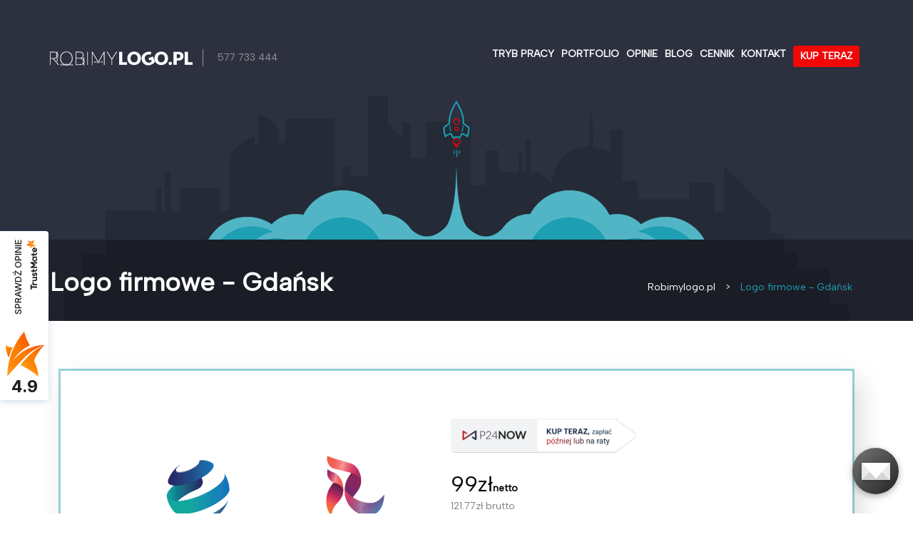

--- FILE ---
content_type: text/html; charset=UTF-8
request_url: https://robimylogo.pl/logo-firmowe-gdansk
body_size: 11393
content:
<!DOCTYPE html>
<html lang="pl">
<head>

    <script type="text/javascript">window.dataLayer=window.dataLayer||[];window.dataLayer.push({'var':'0'});</script>
    
<script type="text/javascript">var basic=99;var double_basic=199;var double_premium=299;var vip=499;var mamjuzlogo=29;var ext_licence=199;var favicon=49;var logo_hd=49;var express=79;var turbo=199;var add_ten=299;var add_five=199;var add_one_logo=99;var facebook=49;var fb_background=149;var basic_brand_book=799;var extended_brand_book=1099;var powerpoint_template=399;var business_card=99;var company_paper=149;var business_card_add_person=19;var rollup=149;var email_footer=99;var email_footer_add_person=19;var leaflet=119;var support_30_days=499;var business_card_popup=59;var business_card_paper_popup=89;var email_footer_popup=39;var turbo_popup=32;var express_popup=12;</script>

<style>.async-hide body *:not(#mask):not(#loader){opacity:0!important}</style>
<script>(function(a,s,y,n,c,h,i,d,e){s.className+=' '+y;h.start=1*new Date;h.end=i=function(){s.className=s.className.replace(RegExp(' ?'+y),'')};(a[n]=a[n]||[]).hide=h;setTimeout(function(){i();h.end=null},c);h.timeout=c;})(window,document.documentElement,'async-hide','dataLayer',{'GTM-MZ7KX55':true},0);</script>

    <meta charset="utf-8">
    <title>Logo firmowe - Gdańsk | RobimyLogo.pl</title>
    <meta name="viewport" content="width=device-width, initial-scale=1.0, maximum-scale=1.0, user-scalable=no">
    <meta name="SKYPE_TOOLBAR" content="SKYPE_TOOLBAR_PARSER_COMPATIBLE"/>
    <meta name="description" content="Logo firmowe - Gdańsk - ROBIMYLOGO- to firma, która zajmuję się projektowaniem znaków firmowych, czyli inaczej logo dla przedsiębiorstw i organizacji w Gdańsk u i Trójmieście. Szybko i profesjonalnie tworzymy ponadczasowe formy graficzne, identyfikujące się z wizerunkiem Twojej firmy.">
    <meta name="keywords" content="">

    <!--[if lt IE 9]>
    <script src="//html5shim.googlecode.com/svn/trunk/html5.js"></script>
    <![endif]-->

    <META NAME="ROBOTS" CONTENT="index,follow"/>
    <META HTTP-EQUIV="Content-Language" CONTENT="pl">
    <link rel="shortcut icon" href="img/xfavicon.ico.pagespeed.ic.m_1-8JJzGw.webp">
    <link href="img/x120x120.png.pagespeed.ic.ntJJJj63cG.webp" rel="apple-touch-icon"/>
    <link href="img/x152X152.png.pagespeed.ic.R4hMR6tTqh.webp" rel="apple-touch-icon" sizes="152x152"/>
    <link href="img/x167x167.png.pagespeed.ic.-0P39ULZPB.webp" rel="apple-touch-icon" sizes="167x167"/>
    <link href="img/x180x180.png.pagespeed.ic.DLzKd2Sa2z.webp" rel="apple-touch-icon" sizes="180x180"/>
    <link href="img/x192x192.png.pagespeed.ic.FRMb7LDIgN.webp" rel="icon" sizes="192x192"/>
    <link href="img/x128x128.png.pagespeed.ic.wrJZFubgA_.webp" rel="icon" sizes="128x128"/>
	  <link rel="image_src" type="image/jpeg" href="https://robimylogo.pl/img/newlogo.png"/>

	  <meta property="og:image" content="https://robimylogo.pl/img/newlogo.png" alt="robimylogo.pl" alt="robimylogo.pl"/>
	  <meta property="og:title" content="Najtańsze logo w sieci | RobimyLogo.pl"/>
    <meta property="og:type" content="website"/>
    <meta property="og:url" content="https://robimylogo.pl"/>
    <meta property="og:site_name" content="RobimyLogo.pl"/>
    <meta property="og:description" content="ROBIMYLOGO- to firma, która zajmuję się projektowaniem znaków firmowych, czyli inaczej logo dla przedsiębiorstw i organizacji w Gdańsk u i Trójmieście. Szybko i profesjonalnie tworzymy ponadczasowe formy graficzne, identyfikujące się z wizerunkiem Twojej firmy."/>

    <!-- Core CSS -->
    <link type="text/css" rel="stylesheet" href="font-awesome/css/A.font-awesome.min.css.pagespeed.cf.fUv_37LnGW.css" async defer>
    <link type="text/css" rel="stylesheet" href="css/A.animate.min.css.pagespeed.cf.VncVjbl4he.css" async defer>
     <!-- Google Fonts here -->
     <link rel="preconnect" href="https://fonts.gstatic.com">
     <link href='https://fonts.googleapis.com/css?family=Albert Sans' rel='stylesheet' type='text/css'>
      <link rel="preload" href="https://fonts.googleapis.com/css2?family=Montserrat:wght@400;700&family=Lato:wght@100;300&family=Roboto:wght@100;300;400;500;700;900&display=swap" as="style" crossorigin="anonymous"/>
      <link href='https://fonts.googleapis.com/css2?family=Montserrat:wght@400;700&family=Lato:wght@100;300&family=Roboto:wght@100;300;400;500;700;900&display=swap' rel='stylesheet'>
    
          <link type="text/css" rel="stylesheet" href="css/A.bootstrap.css.pagespeed.cf.cZlBuOF1cE.css" async defer>
       
        <link type="text/css" rel="stylesheet" href="css/A.order-form.css+style.css,Mcc.spo0Zn0eKr.css.pagespeed.cf.huI9S8SB1e.css"/><!-- Light Theme Core CSS -->
            <!-- Light Theme Core CSS -->
      
    <link rel='preconnect' href='https://www.google-analytics.com' crossorigin='anonymous'>
    <link rel='preconnect' href='https://www.googletagmanager.com' crossorigin='anonymous'>
    <script defer src="https://trustmate.io/api/widget/92184c2a-88d9-484f-bd89-003b035a3cb9/script"></script>


    <link itemprop="url" href="//robimylogo.pl/logo-firmowe-gdansk"/>
    <link rel="canonical" ref="https://robimylogo.pl/logo-firmowe-gdansk"/>

    <!-- Google Tag Manager -->
    <script>(function(w,d,s,l,i){w[l]=w[l]||[];w[l].push({'gtm.start':new Date().getTime(),event:'gtm.js'});var f=d.getElementsByTagName(s)[0],j=d.createElement(s),dl=l!='dataLayer'?'&l='+l:'';j.async=true;j.src='https://www.googletagmanager.com/gtm.js?id='+i+dl;f.parentNode.insertBefore(j,f);})(window,document,'script','dataLayer','GTM-W8CLGN');</script>
    <!-- End Google Tag Manager -->
</head>

<body class="product product-logo-firmowe">
    <!-- Google Tag Manager (noscript) -->
    <noscript><iframe src="https://www.googletagmanager.com/ns.html?id=GTM-W8CLGN" height="0" width="0" style="display:none;visibility:hidden"></iframe></noscript>
    <!-- End Google Tag Manager (noscript) -->


  
    <!-- Preloader Area Start
    ====================================================== -->
    <!-- <div id="mask">
        <div id="loader">
        </div>
    </div> -->
    <!-- =================================================
    Preloader Area End -->


    <!-- Header Area Start
    ====================================================== -->

    <!-- Termin realizacji -->
    <div class="top-bar">Propozycje Twojego projektu możesz otrzymać już 20 stycznia! <a href="/zamowienie">Sprawdź</a></div><header class="header-area with-top-bar">
    <script type="text/javascript" class="hidden">var standard_date="6 lutego"
var express_date="22 stycznia"</script>

    	 <div class="container clearfix">

        	<!-- Start: Logo Area -->
        	<div class="logo-area">
            	<a href="//robimylogo.pl" class="logo"><img src="[data-uri]" alt="robimylogo.pl logo"></a>
                <span class="phone"><a href="tel:577 733 444">577 733 444</a></span>
                <span class="phone-mobile"><a href="tel:577 733 444"><i class="fa fa-phone" aria-hidden="true"></i></a></span>
                                <a class="toggle-btn"><i class="fa fa-bars"></i></a>
                          </div>
        	<!-- End: Logo Area -->

                  	<!-- Start: Navigation Area -->
            <nav class="nav-main">
            	<ul class="menu-cont">
                    <li><a href="//robimylogo.pl#process">Tryb pracy</a></li>
                    <li><a href="//robimylogo.pl/portfolio">Portfolio</a></li>
                    <li><a href="//robimylogo.pl/autentyczne-opinie-klientow">Opinie</a></li>
                    <li><a href="//robimylogo.pl/blog">Blog</a></li>
                    <li><a href="//robimylogo.pl/cennik">Cennik</a></li>
                    <li><a href="//robimylogo.pl/kontakt">Kontakt</a></li>
                    <li><a href="/zamowienie" class="nav-order-btn">Kup teraz</a></li>

                </ul>
            </nav>
        	<!-- End: Navigation Area -->
        
        </div>
    </header>
    <!-- =================================================
    Header Area End -->

    <!-- Banner Area
    ====================================================== -->
    <section id="home">
    	<div id="particles" class="inner-particle">

            <div class="cont-area-inner">
            	<div class="inner-rocket-img"><img src="img/xrocket-inner.png.pagespeed.ic.0kkoaoGQjP.webp" alt="rocket"></div>
                <div class="heading-area">
                	<div class="container clearfix">
                        <div class="col-md-8">
                            <h1>Logo firmowe - Gdańsk</h1>
                        </div>
                        <div class="col-md-4">
                          <ol class="breadcrumbs-inner" itemscope itemtype="http://schema.org/BreadcrumbList">
                            <li itemprop="itemListElement" itemprop="itemListElement" itemscope itemtype="http://schema.org/ListItem">
                              <a itemprop="item" href="//robimylogo.pl"><span itemprop="name">Robimylogo.pl</span></a>
                              <meta itemprop="position" content="1"/>
                            </li>
                            <!-- <li class="breadcrumbs-inner" itemprop="itemListElement" itemscope itemtype="http://schema.org/ListItem">
                              <a itemprop="item" href="//robimylogo.pl/logo-firmowe/"><span itemprop="name">Logo firmowe</span></a>
                              <meta itemprop="position" content="2" />
                            </li> -->
                            <li class="active" itemprop="itemListElement" itemscope itemtype="http://schema.org/ListItem">
                                <a itemprop="item" href="//robimylogo.pl/logo-firmowe-gdansk"><span itemprop="name">Logo firmowe - Gdańsk</span></a>
                                <meta itemprop="position" content="2"/>
                            </li>
                          </ol>
                        </div>
                    </div>
                </div>
            </div>

            <!-- Start: Banner Bottom -->
            <div class="banner-btm-img"><img src="[data-uri]" alt="buildings"></div>
            <!-- End: Banner Bottom -->

    	</div>
    </section>
    <!-- =================================================
    Banner Area End -->


    <!-- Order Area Start
    ====================================================== -->
    <section class="order-main" id="order-now">

        <!--<h2 class="animated" data-animation="fadeInUp" data-animation-delay="200">Zacznij swoje zamówienie</h2>
        <div class="medium-txt animated" data-animation="fadeInUp" data-animation-delay="400">&quot; Lorem ipsum dolor sit amet, consectetur adipiscing elit. Nunc euismod sed libero at congue. Praesent vulputate dolor velit, in condimentum odio dolor sit amet. &quot;</div>-->

        <!-- Start: Order Form -->
        <div class="order-form">
          <div class="container text-center">

            <!-- Order Form Categories Start -->
              <div class="order-catogories clearfix">
                <!-- Order section Start -->
                <div class="col-md-12 clearfix">
                    <div class="row">

                      <!-- Package1 Start -->
                        <div class="col-md-12 product-desc">
                          <div itemscope itemtype="//schema.org/Product" class="html5-web">
                          <p itemprop="description" class="hidden">ROBIMYLOGO- to firma, która zajmuję się projektowaniem znaków firmowych, czyli inaczej logo dla przedsiębiorstw i organizacji w Gdańsk u i Trójmieście. Szybko i profesjonalnie tworzymy ponadczasowe formy graficzne, identyfikujące się z wizerunkiem Twojej firmy.</p>
                            <div class="normal-pk active additional-option-product">
                              <div class="product-image">
                                <img itemprop="image" src="/img/xprojekt-logo.png.pagespeed.ic.YBf5l5pSFb.webp" alt="Logo firmowe - Gdańsk" title="Logo firmowe - Gdańsk">
                              </div>
                              <h2 itemprop="name" class="lp-heading">Logo firmowe - Gdańsk</h2>
                              <img class="lp-heading" width="260px" src="img/260xNxflaga,P20light-5.png.pagespeed.ic.Q52nnyWXg0.webp" alt="p24 flaga">
                              <div itemprop="offers" class="lp-content" itemscope itemtype="//schema.org/Offer">
                              <meta itemprop="availability" content="InStock">
                              <meta itemprop="priceValidUntil" content="2020-01-15">
                              <meta itemprop="url" content="https://robimylogo.pl/logo-firmowe-gdansk">
                              <div class="price"><span>99</span><span itemprop="priceCurrency">zł</span><span class="netto">netto</span></div>
                              <div class="price_brutto"><span class="p_brutto" itemprop="price">121.77</span><span>zł</span> <span class="brutto">brutto</span></div>
                              <p itemprop="description" class="hidden">ROBIMYLOGO- to firma, która zajmuję się projektowaniem znaków firmowych, czyli inaczej logo dla przedsiębiorstw i organizacji w Gdańsk u i Trójmieście. Szybko i profesjonalnie tworzymy ponadczasowe formy graficzne, identyfikujące się z wizerunkiem Twojej firmy.</p>
                              <p class="high-cont">ROBIMYLOGO- to firma, która zajmuję się projektowaniem znaków firmowych, czyli inaczej logo dla przedsiębiorstw i organizacji w Gdańsk u i Trójmieście. Szybko i profesjonalnie tworzymy ponadczasowe formy graficzne, identyfikujące się z wizerunkiem Twojej firmy.</p>
                              </div>
                              <meta itemprop="brand" content="Robimylogo.pl">
                              <div itemprop="review" itemprop="review" itemscope itemtype="http://schema.org/Review">
                                <meta itemprop="name" content="Profesjonalizm na najwyższym poziomie. Bardzo dobrzy graficy, którzy zrobili mi logo tak jak chciałem">
                                <meta itemprop="author" content="Hubert Szargaj">
                              </div>
                              <meta itemprop="sku" content="logo-firmowe">
                            </div>
                            <div itemprop="aggregateRating" itemscope itemtype="http://schema.org/AggregateRating">
                                <meta itemprop="ratingValue" content="4.2"/>
                                <meta itemprop="reviewCount" content="19"/>
                              </div>
                          </div>
                        </div>

                        <a href="/zamowienie" class="button-see-more-additional">Zobacz całą ofertę i zamów!</a>

                        <div class="product-desc-p">
                        <h5>Co to jest logo?</h5>
                        
                        <p>Logo jest to oryginalna i charakterystyczna forma graficzna, stylizowany symbol, napis lub inna forma ekspresji służąca do identyfikacji marki, przedsiębiorstwa lub organizacji. Logo firmowe musi wytwarzać podobne emocje i skojarzenia do produktu lub firmy, którą reprezentuje. Znak firmowy powinien być przedłużeniem znaczenia firmy, czymś, co klient jako pierwsze zauważy i zapamięta. Logo pomaga odróżnić jedną firmę od drugiej, skupia się na pozytywnych aspektach przedsiębiorstwa, wyraża indywidualność produktu i przede wszystkim jest oryginalne, unikatowe.</p>

                        <h5>Logo – nie tylko dla małych firm.</h5>

                        <p>Dobry biznes zaczyna się od dobrego logo. Warto więc zadbać o to, by wizualna identyfikacja firmy była na najwyższym poziomie. Nie tylko ułatwi nam to zdobywanie klientów I współpracę z partnerami biznesowymi. Zwiększy to także zaufanie konsumentów do naszej marki oraz wzmocni pozycje produktu w świadomości konsumenckiej. Wyobrażacie sobie słynną butelkę Coca-Coli bez jej stylowego loga? Nazwę marki lub produktu łatwo zapomnieć, ale logo przez swoją wizualność I estetykę zapada głęboko w pamięci ikonicznej, przez co nie da się go tak łatwo usunąć z głowy.</p>

                        <h5>Indywidualne podejście do klienta</h5>

                        <p>Wszystkie nasze prace są indywidualnie uzgadniane z naszymi klientami, przez co mamy stuprocentową pewność, że końcowy rezultat, czyli zaprojektowane przez nas logo sprosta nawet najbardziej wygórowanym wymaganiom. Naszą firmę cechuje profesjonalizm I indywidualne podejście do każdego klienta. Nie wykorzystujemy ponownie, odrzuconych przez inne firmy projektów. Zawsze tworzymy nowe I ponadczasowe grafiki, które wspaniale identyfikują się z cechami Twojego przedsiębiorstwa.</p>

                        <p>Jeżeli potrzebujesz projektu logo dla Twojej firmy w Gdańsku, nie wahaj się I napisz do nas! </p>
                        </div>

                      </div>
                    </div>
                    <!-- Order Section End -->

                  </div>
                 <!-- Order Form Categories End -->
                </div>
              </div>

            </section>

          <!-- Mobile Buttons Start
====================================================== -->

<div class="mobile-buttons">
  <a href="//robimylogo.pl/cennik"><button class="mobile-cennik">CENNIK</button></a>
  <a href="//robimylogo.pl/zamowienie"><button class="mobile-zamow">ZAMÓW</button></a>
</div>

<!-- =================================================
Mobile Buttons End -->

<!-- Footer Area Start
====================================================== -->
<footer class="footer-area">

    <!-- Start: Footer Top -->
    <div class="footer-top">
        <div class="container" id="contact">
            <div class="row clearfix">

                <!-- Start: Footer Menu -->
                <div class="col-md-3 footer-menu animated" data-animation="fadeInLeft" data-animation-delay="200">
                    <nav class="footer-nav">
                        <ul>
                                                    <li><a href="/">Robimy Logo</a></li>
                            <li><a href="/autentyczne-opinie-klientow">Opinie</a></li>
                            <li><a href="/faq">FAQ</a></li>
                            <li><a href="/regulamin">Regulamin</a></li>
                            <li><a href="/polityka-prywatnosci">Polityka prywatności</a></li>
                            <li><a href="/polityka-cookie">Polityka cookie</a></li>
                            <li><a href="/zamowienie">Kup teraz</a></li>
                            <li><a href="/kariera">Kariera</a></li>
                            <li><a href="/blog">Blog</a></li>
                            <li><a href="/kontakt">Kontakt</a></li>
                            <!--<li><a href="#">Portfolio</a></li>
                            <li><a href="#">Blog</a></li>
                            <li><a href="#">Contact</a></li>-->
                                                  </ul>
                    </nav>
                </div>
                <!-- End: Footer Menu -->

                <!-- Start: Footer About -->
                <div class="col-md-3 footer-about animated" data-animation="fadeInUp" data-animation-delay="400">
                    <img class="footer-logo" src="[data-uri]" alt="robimylogo.pl logo">
                    <p>Zamów logo online. Najtańsze logotypy w Polsce. Profesjonalna obsługa, poprawki projektu gratis. Logo dla firm, logo dla startupów, logo dla biznesu, logo dla profesjonalistów.</p>
                    <div id="92184c2a-88d9-484f-bd89-003b035a3cb9"></div>
                  </div>
                <!-- End: Footer About -->

                <!-- Start: Footer Address -->
                <div class="col-md-3 footer-address animated" data-animation="fadeInUp" data-animation-delay="600">
                    <ul>
                        <li class="email"><a href="mailto:kontakt@robimylogo.pl" target="_blank">kontakt@robimylogo.pl</a></li>
                        <li class="phone"><a href="#">577 733 444</a></li>
                        <li class="address"><b>RobimyLogo.pl</b>
                            <br>ul. Marszałkowska 107
                            <br>00-110 Warszawa</li>
                    </ul>
                    <ul class="social-footer">
                        <li><a href="https://www.facebook.com/robimylogo/"><i class="fa fa-facebook"></i></a></li>
                        <!-- <li><a href="#"><i class="fa fa-twitter"></i></a></li>
                        <li><a href="#"><i class="fa fa-linkedin"></i></a></li>
                        <li><a href="#"><i class="fa fa-pinterest"></i></a></li> -->
                    </ul>
                </div>
                <!-- End: Footer Address -->

                <!-- Start: Footer Map -->
                <div class="col-md-3 footer-map animated" data-animation="fadeInRight" data-animation-delay="800">
                    <!-- <img class="map" src="img/map-footer.png" alt="mapa"> -->
                    <div class="payments-logos">
                      <img width="139" src="img/baner_kwadrat2_płatności_popularne.png" alt="Przelewy24">
                      <div class="marks">
                        <img width="70" src="img/Google-Pay-Mark.svg" alt="GooglePay">
                        <img width="70" src="img/Apple_Pay_Payment_Mark.svg" alt="GooglePay">
                      </div>
                    </div>

                </div>
                <!-- End: Footer Map -->

                <script type="application/ld+json">
                {
                  "@context": "http://schema.org",
                  "@type": "Organization",
                  "url": "https://robimylogo.pl",
                  "logo": "https://robimylogo.pl/img/newlogo.png",
                  "contactPoint": [{
                    "@type": "ContactPoint",
                    "telephone": "+48 577 733 444",
                    "contactType": "customer service"
                  }]
                }
                </script>
                <script type="application/ld+json">
                {
                  "@context": "http://schema.org",
                  "@type": "LocalBusiness",
                  "address": {
                    "@type": "PostalAddress",
                    "addressLocality": "Warszawa",
                    "addressRegion": "WWA",
                    "postalCode": "00-110",
                    "streetAddress": "ul. Marszałkowska 107"
                  },
                  "name": "Robimylogo.pl",
                  "priceRange": "39+ PLN",
                  "telephone": "+48 577 733 444",
                  "url": "http://www.robimylogo.pl",
                  "image": "https://robimylogo.pl/img/newlogo.png"
                }
                </script>
            </div>
        </div>
    </div>
    <!-- End: Footer Top -->

    <!-- Start: Footer Bottom -->
    <div class="footer-bottom">
        <div class="container">
            <p>Created with <i class="fa fa-heart"></i> ...! by RobimyLogo.pl</p>
                        
                   </div>
    </div>
    <!-- End: Footer Bottom -->

</footer>
<!-- =================================================
Footer Area End -->

        <script src="js/jquery-1.11.1.min.js+bootstrap.min.js+jquery.particleground.js+particle.js+orderform.js+jquery.appear.js+settings.js.pagespeed.jc.Rt0YZ2lG6H.js"></script><script>eval(mod_pagespeed_zbnKP7DtvU);</script><!-- jquery -->
        <script>eval(mod_pagespeed_ItsjHfSVxq);</script><!-- Bootstrap Js -->
        <script>eval(mod_pagespeed_M_buGsZsE6);</script><!-- Particle Header Js -->
        <script>eval(mod_pagespeed_cYSWqLD6nc);</script><!-- Particle Header Js -->
        <script>eval(mod_pagespeed_Yv$mhxZbTA);</script><!-- Order Form Js -->
        <script>eval(mod_pagespeed_D$qyBrvy1p);</script><!-- Appear Js -->
        <script>eval(mod_pagespeed_qEoDWsN9IU);</script><!-- Settings Js -->

</body>
</html>


--- FILE ---
content_type: text/html; charset=utf-8
request_url: https://robimylogo.ladesk.com/scripts/generateWidget.php?v=5.60.2.20260109105047&t=1768616149&cwid=9100ea29
body_size: 11461
content:
<!DOCTYPE html>
<html lang="pl">
    <head>
        <meta http-equiv="content-type" content="text/html; charset=utf-8"/>
        <meta http-Equiv="Cache-Control" Content="no-cache"/>
        <meta http-Equiv="Pragma" Content="no-cache"/>
        <meta http-Equiv="Expires" Content="0"/>
        <meta name="robots" content="none"/>
        <meta name="referrer" content="no-referrer">
        <meta name="viewport" content="width=device-width, initial-scale=1, maximum-scale=1">
        <title></title>
                    <link href="/themes/contact/material/contact.css?v=5.60.2.20260109105047" rel="stylesheet" type="text/css"/>
                    <link href="/static/webpack/liveagent-common-bundle/bundle.e3f8621f3498fb9699e2.css" rel="stylesheet" type="text/css"/>
                                            <style>
                    .ContactHeader {height:125px;}
.ContactBody {top:125px;}

  .CloseButton {background:url('/themes/contact/_common_templates/img/form-cross-black.svg') no-repeat; opacity:0.6; background-size:contain;}
  .CloseButton:hover {opacity:0.9;}
body {font-family:"Lucida grande","Lucida Sans Unicode",Arial, Verdana;}
input, textarea {font-family:Arial,Verdana,Helvetica,Geneva,sans-serif;}
.SuggestionVotesBox .Status {font-family:Arial,Verdana;}body::-webkit-scrollbar {
    -webkit-appearance: none;
    width: 12px;
    height: 12px;
    border-radius: 10px;
    background-color: rgba(200, 200, 200, 0.3);
    -webkit-box-shadow: inset 1px 1px 2px rgba(0, 0, 0, 0.25), inset 0 -1px 0 rgba(0, 0, 0, 0.07);
}
body::-webkit-scrollbar-thumb {
    background-color: rgba(0, 0, 0, 0.2);
    border-radius: 10px;
    -webkit-box-shadow: 0 1px 2px rgba(0, 0, 0, 0.1);
}
body::-webkit-scrollbar-button {
    width: 0;
    height: 0;
    display: none;
}
body::-webkit-scrollbar-corner {
    background-color: transparent;
}

.Button.Send:before,
.Button.Chat:before,
.Button.Call:before {
	background: url('data:image/svg+xml,%3Csvg%20xmlns%3D%22http%3A%2F%2Fwww.w3.org%2F2000%2Fsvg%22%20xmlns%3Axlink%3D%22http%3A%2F%2Fwww.w3.org%2F1999%2Fxlink%22%20x%3D%220px%22%20y%3D%220px%22%0A%09%20viewBox%3D%220%200%20100%20100%22%20enable-background%3D%22new%200%200%20100%20100%22%20xml%3Aspace%3D%22preserve%22%3E%0A%3Cstyle%20type%3D%22text%2Fcss%22%3E%0A%09.st0%7Bfill%3A%23FFFFFF%3B%7D%0A%3C%2Fstyle%3E%09%20%0A%3Cpolygon%20class%3D%22st0%22%20points%3D%2235.1%2C37.2%2035.1%2C47.2%2056.4%2C50%2035.1%2C52.8%2035.1%2C62.8%2064.9%2C50%20%22%2F%3E%0A%3C%2Fsvg%3E') no-repeat 35% center;
	background-size: 100px 100px;
}
.Button.Send,
.Button.Chat,
.Button.Call,
.Button.SuccessCloseButton {
 	background: #F20707;
}
.Button.SuccessCloseButton:before {
	background: url('data:image/svg+xml,%3Csvg%20xmlns%3D%22http%3A%2F%2Fwww.w3.org%2F2000%2Fsvg%22%20xmlns%3Axlink%3D%22http%3A%2F%2Fwww.w3.org%2F1999%2Fxlink%22%20x%3D%220px%22%20y%3D%220px%22%0A%09%20viewBox%3D%220%200%2016%2016%22%20style%3D%22enable-background%3Anew%200%200%2016%2016%3B%22%20xml%3Aspace%3D%22preserve%22%3E%0A%3Cstyle%20type%3D%22text%2Fcss%22%3E%0A%09.st0%7Bfill%3A%23FFFFFF%3B%7D%0A%3C%2Fstyle%3E%0A%3Cg%3E%0A%09%3Cpath%20class%3D%22st0%22%20d%3D%22M16%2C1.6L14.4%2C0L8%2C6.4L1.6%2C0L0%2C1.6L6.4%2C8L0%2C14.4L1.6%2C16L8%2C9.6l6.4%2C6.4l1.6-1.6L9.6%2C8L16%2C1.6z%22%2F%3E%0A%3C%2Fg%3E%0A%3C%2Fsvg%3E') no-repeat center center;
	background-size: 30px 30px;
}
.InputFileView .DiscardButton {
	background: url('data:image/svg+xml,%3Csvg%20xmlns%3D%22http%3A%2F%2Fwww.w3.org%2F2000%2Fsvg%22%20xmlns%3Axlink%3D%22http%3A%2F%2Fwww.w3.org%2F1999%2Fxlink%22%20x%3D%220px%22%20y%3D%220px%22%0A%09%20viewBox%3D%220%200%2016%2016%22%20style%3D%22enable-background%3Anew%200%200%2016%2016%3B%22%20xml%3Aspace%3D%22preserve%22%3E%0A%3Cstyle%20type%3D%22text%2Fcss%22%3E%0A%09.st0%7Bfill%3A%239E9E9E%3B%7D%0A%3C%2Fstyle%3E%0A%3Cg%3E%0A%09%3Cpath%20class%3D%22st0%22%20d%3D%22M16%2C1.6L14.4%2C0L8%2C6.4L1.6%2C0L0%2C1.6L6.4%2C8L0%2C14.4L1.6%2C16L8%2C9.6l6.4%2C6.4l1.6-1.6L9.6%2C8L16%2C1.6z%22%2F%3E%0A%3C%2Fg%3E%0A%3C%2Fsvg%3E') no-repeat center center / contain;
}
.Kb-counterWithKb:before {background: url('data:image/svg+xml,%3Csvg%20xmlns%3D%22http%3A%2F%2Fwww.w3.org%2F2000%2Fsvg%22%20xmlns%3Axlink%3D%22http%3A%2F%2Fwww.w3.org%2F1999%2Fxlink%22%20x%3D%220px%22%20y%3D%220px%22%0A%09%20viewBox%3D%220%200%2016%2016%22%20style%3D%22enable-background%3Anew%200%200%2016%2016%3B%22%20xml%3Aspace%3D%22preserve%22%3E%0A%3Cstyle%20type%3D%22text%2Fcss%22%3E%0A%09.st0%7Bfill%3A%23FFFFFF%3B%7D%0A%3C%2Fstyle%3E%0A%3Cg%3E%0A%09%3Cg%3E%0A%09%09%3Cpath%20class%3D%22st0%22%20d%3D%22M2.9%2C8.8v2.9L8%2C14.5l5.1-2.7V8.8L8%2C11.7L2.9%2C8.8z%20M8%2C1.5L0%2C5.8l8%2C4.3l6.5-3.6v5.1H16V5.8L8%2C1.5z%22%2F%3E%0A%09%3C%2Fg%3E%0A%3C%2Fg%3E%0A%3C%2Fsvg%3E') no-repeat center center;}
.Kb-counterWithKb {background: #F20707}
.KbSidePanel-icon, .PopupPanelClose {
	background: url('/themes/contact/_common_templates/img/form-arrow-left.svg') no-repeat center center;
}
#kbCounter {background: #F20707; color: #FFFFFF}
.PopupPanelClose:hover{background-position: center center}
.E_KbArticleBody {font-size: 14px;margin:0}
.PopOutButton {
	background:url('data:image/svg+xml,%3Csvg%20version%3D%221.1%22%20id%3D%22Layer_1%22%20xmlns%3D%22http%3A%2F%2Fwww.w3.org%2F2000%2Fsvg%22%20xmlns%3Axlink%3D%22http%3A%2F%2Fwww.w3.org%2F1999%2Fxlink%22%20x%3D%220px%22%20y%3D%220px%22%0A%09%20viewBox%3D%220%200%2016%2016%22%20enable-background%3D%22new%200%200%2016%2016%22%20xml%3Aspace%3D%22preserve%22%3E%0A%3Cstyle%3E%0A%20.st0%20%7Bfill%3A%23333333%7D%0A%3C%2Fstyle%3E%0A%3Cg%3E%0A%09%3Cpath%20class%3D%22st0%22%20d%3D%22M13.8%2C13.4H2.6V2.2h5.6V0.6H2.6C1.7%2C0.6%2C1%2C1.3%2C1%2C2.2v11.2C1%2C14.3%2C1.7%2C15%2C2.6%2C15h11.2c0.9%2C0%2C1.6-0.7%2C1.6-1.6V7.8h-1.6V13.4z%0A%09%09%20M9.8%2C0.6v1.6h2.9L4.8%2C10L6%2C11.2l7.8-7.8v2.9h1.6V0.6H9.8z%20M9.8%2C0.6%22%2F%3E%0A%3C%2Fg%3E%0A%3C%2Fsvg%3E') no-repeat center center;
}
.PopOutButton:hover {background-position: center center}
.KBPadding {padding: 0 20px; word-wrap: break-word;}
.Avatar.AvatarUnknown {background:url('data:image/svg+xml,%3Csvg%20xmlns%3D%22http%3A%2F%2Fwww.w3.org%2F2000%2Fsvg%22%20xmlns%3Axlink%3D%22http%3A%2F%2Fwww.w3.org%2F1999%2Fxlink%22%20x%3D%220px%22%20y%3D%220px%22%0A%09%20viewBox%3D%220%200%2016%2016%22%20style%3D%22enable-background%3Anew%200%200%2016%2016%3B%22%20xml%3Aspace%3D%22preserve%22%3E%0A%20%3Cstyle%20type%3D%22text%2Fcss%22%3E%0A%09.st0%7Bfill%3A%23666666%7D%09%0A%3C%2Fstyle%3E%0A%3Cg%3E%0A%09%3Cpath%20class%3D%22st0%22%20d%3D%22M15.5%2C14.8l-0.7-2.5c0-0.1-0.1-0.1-0.1-0.1c-0.4-1.4-1.6-2.4-2.9-2.8l-0.2%2C0c-0.3-0.1-0.7%2C0-0.9%2C0.3%0A%09%09C10%2C10.4%2C9%2C10.5%2C8%2C10.5c-1%2C0-2-0.1-2.7-0.9C5%2C9.3%2C4.7%2C9.2%2C4.4%2C9.3L4.1%2C9.4c-1.1%2C0.3-1.9%2C0.9-2.5%2C1.8l-0.3%2C0.7%0A%09%09c-0.1%2C0.1-0.1%2C0.2-0.1%2C0.4l-0.7%2C2.5c-0.1%2C0.3%2C0%2C0.6%2C0.2%2C0.8C0.8%2C15.9%2C1.1%2C16%2C1.4%2C16h13.2c0.3%2C0%2C0.6-0.1%2C0.8-0.4%0A%09%09C15.6%2C15.4%2C15.6%2C15.1%2C15.5%2C14.8z%22%2F%3E%0A%09%3Cpath%20class%3D%22st0%22%20d%3D%22M8.1%2C9.3c2%2C0%2C3.9-2.5%2C3.9-5.4c0%2C0%2C0%2C0%2C0-0.1C12%2C1.7%2C10.3%2C0%2C8.1%2C0C6.7%2C0%2C5.5%2C0.7%2C4.9%2C1.8L4.5%2C2.4c-0.2%2C0.5-0.3%2C1-0.3%2C1.5%0A%09%09c0%2C0%2C0%2C0%2C0%2C0.1C4.3%2C6.9%2C6%2C9.3%2C8.1%2C9.3z%20M11.3%2C3.9C11.3%2C3.9%2C11.3%2C3.9%2C11.3%2C3.9c0%2C2.6-1.5%2C4.8-3.2%2C4.8c-1.6%2C0-3.1-2-3.2-4.5%0A%09%09c0.4%2C0.1%2C0.9%2C0.1%2C1.3%2C0.1c0.7%2C0%2C1.3-0.1%2C1.9-0.3C8.6%2C3.8%2C9%2C3.4%2C9.3%2C3c0.4%2C0.4%2C1%2C0.6%2C1.5%2C0.6c0.1%2C0%2C0.3%2C0%2C0.4-0.1%0A%09%09C11.3%2C3.7%2C11.3%2C3.8%2C11.3%2C3.9z%22%2F%3E%0A%3C%2Fg%3E%0A%3C%2Fsvg%3E') no-repeat center center;}
                </style>
                                        <script src="/static/webpack/liveagent-common-bundle/bundle-374aeb11714fdd5ecc49.esm.js" type="text/javascript" ></script>       
                    <script src="/static/webpack/liveagent-common-bundle/stringutils-dfbf3ef97eb5478a04fc.esm.js" type="text/javascript" ></script>       
                        <script type="text/javascript">
            window.LiveAgentTrackerXD=function(){var e,r,t="LA_POSTMESSAGE",n=1,a=this;return{postMessage:function(e,r,s){if(r){"string"==typeof e&&(e=[e]);var o=t+JSON.stringify(e);s=s||parent,a.postMessage?s.postMessage(o,"*"):s.location=r.replace(/#.*$/,"")+"#"+ +new Date+n+++"&"+o}},receiveMessage:function(n){var s=function(e){try{if(e.data.toString().substr(0,14)!==t)return;var r=e.data.slice(14),a=function(e){var r=e.match(/:\/\/(www[0-9]?\.)?(.[^/:]+)/i);return null!=r&&r.length>2&&"string"==typeof r[2]&&r[2].length>0?r[2]:null},s=new Array;void 0!==n.serverUrl&&null!==n.serverUrl&&""!==n.serverUrl&&s.push(a(n.serverUrl)),void 0!==n.tracker&&null!==n.tracker&&void 0!==n.tracker.url&&null!==n.tracker.url&&""!==n.tracker.url&&s.push(a(n.tracker.url));try{var o=JSON.parse(r,function(e,r){if("string"!=typeof r&&"number"!=typeof r&&!Array.isArray(r))throw new TypeError("Unsupported type");return r})}catch(e){return}(Array.isArray(o)&&0==s.length||-1!=s.indexOf(a(e.origin)))&&n.action.apply(n,o)}catch(e){console.log(e)}};a.postMessage?a.addEventListener?a[s?"addEventListener":"removeEventListener"]("message",s,!1):a[s?"attachEvent":"detachEvent"]("onmessage",s):(e&&clearInterval(e),e=null,s&&(e=setInterval(function(){var e=document.location.hash;e!==r&&(re=/^#?\d+&/,re.test(e)&&(s({data:e.replace(re,"")}),document.location.hash=""),r=document.location.hash)},100)))},receiveMessageFun:function(n){var s=function(e){try{if(e.data.toString().substr(0,14)!==t)return;var r=e.data.slice(14);try{var a=JSON.parse(r,function(e,r){if("string"!=typeof r&&"number"!=typeof r&&!Array.isArray(r))throw new TypeError("Unsupported type");return r})}catch(e){return}n.apply(n,a)}catch(e){console.log(e)}};a.postMessage?a.addEventListener?a[s?"addEventListener":"removeEventListener"]("message",s,!1):a[s?"attachEvent":"detachEvent"]("onmessage",s):(e&&clearInterval(e),e=null,s&&(e=setInterval(function(){var e=document.location.hash;e!==r&&(re=/^#?\d+&/,re.test(e)&&(s({data:e.replace(re,"")}),document.location.hash=""),r=document.location.hash)},100)))}}}();
        </script>       
            
        <script type="text/javascript">window["3883f8ac9f9b3d8fe1ba3589dfc978de"]="[[\"name\",\"value\"],[\"theme\",\"material\"],[\"langCode\",\"pl\"],[\"title\",\"\"]]";window["d33b61743e1143c00f63cf4ed99de2ab"]="[[\"code\",\"value\"],[\"isStillSetDefaultBranding\",\"N\"],[\"date_time_format\",\"MM\\/d\\/yyyy HH:mm:ss\"],[\"programVersion\",\"5.60.2.20260109105047\"],[\"thousandsseparator\",\" \"],[\"decimalseparator\",\".\"],[\"dateformat\",\"MM\\/dd\\/yyyy\"],[\"timeformat\",\"HH:mm:ss\"],[\"shorttimeformat\",\"HH:mm\"],[\"serverPort\",\"\"],[\"agentPanelUrl\",\"https:\\/\\/support.robimylogo.pl\\/agent\\/\"],[\"post_max_size\",205520896],[\"upload_max_filesize\",134217728],[\"allowed_file_types\",\"pdf,jpg,png,ai,cdr,ips,tiff,psd,cdr\"],[\"chat_routing_time\",30],[\"chat_inactivity_time\",20],[\"call_routing_time\",30],[\"client_debug_logger\",\"\"],[\"jssip_logger_settings\",\"\"],[\"hostedDomain\",\"robimylogo.pl\"],[\"geoip\",\"Y\"],[\"theme\",\"ascent\"],[\"brandingText\",\"<div class=\\\"AppBrandProductWidget\\\" style=\\\"display:inline-block; vertical-align:middle; line-height:16px; height:16px; white-space:nowrap;\\\"><a class=\\\"AppBrandProductLink\\\" target=\\\"_blank\\\" href=\\\"https:\\/\\/support.robimylogo.pl\\/?utm_source=textlink&utm_medium=link&utm_campaign=\\\" title=\\\"Baza pomocy - robimylogo.pl\\\" style=\\\"line-height:16px; vertical-align:middle; font-family:Arial,Verdana,san-serif; font-size:11px;  font-weight:normal; text-decoration:none; color:inherit\\\"><span class=\\\"AppBrandProductLabel\\\">Help desk software by<\\/span> <object style=\\\"display:inline-block; opacity:0.7; line-height:16px; width:16px; height:16px; vertical-align:top;\\\"><svg version=\\\"1.1\\\" id=\\\"Layer_1\\\" xmlns=\\\"http:\\/\\/www.w3.org\\/2000\\/svg\\\" xmlns:xlink=\\\"http:\\/\\/www.w3.org\\/1999\\/xlink\\\" x=\\\"0px\\\" y=\\\"0px\\\" width=\\\"16px\\\" height=\\\"16px\\\" viewBox=\\\"0 -9 16 16\\\" enable-background=\\\"new 0 -9 16 16\\\" xml:space=\\\"preserve\\\"><g><path d=\\\"M2.445-0.419c0-0.487,0.248-1.564,1.167-1.564c0.772,0,1.158,0.506,1.158,1.519c0,1.093-0.386,1.64-1.158,1.64 C2.833,1.174,2.445,0.644,2.445-0.419z M8.414,4.338C7.496,5.432,6.44,6.669,5.083,6.667c0.513-0.71,0.872-1.568,1.141-2.455         c-3.305-0.524-5.765-2.51-5.765-4.881c0-1.152,0.813-3.455,3.462-3.455c2.167,0,3.718,1.729,3.718,3.697 c0,1.506-0.705,2.045-1.106,2.045c-0.467,0-0.7-0.336-0.7-1.008v-3.458H4.831v0.309C4.534-2.82,4.128-2.96,3.612-2.96 c-1.921,0-2.235,1.927-2.235,2.541c0,0.826,0.431,2.571,2.235,2.571c0.587,0,1.066-0.201,1.438-0.602    c0.306,0.688,0.8,1.03,1.483,1.03c0.849,0,2.069-0.714,2.069-3.007c0-3.368-3.049-4.702-4.082-4.702 c5.584-1.76,10.939,1.016,10.939,4.459C15.459,2,12.344,4.181,8.414,4.338z\\\"\\/><\\/g><\\/svg><\\/object><b class='AppBrandProductName'>BOK - robimylogo.pl<\\/b><\\/a> <\\/div>\"],[\"url_hyperlinking\",\"Y\"],[\"affiliate_id\",\"\"],[\"transcript_notification\",\"Y\"],[\"save_visitors\",\"Y\"],[\"Facebook_configured\",\"Y\"]]";window["6a65c572c20e1f6e5d85ad84ec2ad80c"]="[[\"name\",\"value\"],[\"provide\",\"BFC\"],[\"prefix\",\"\"],[\"extend_kb_suggestions\",\"Y\"],[\"formWindowSize\",\"A\"],[\"chatWindowType\",\"E\"]]";window["0e8db77b70c6f74f850a639c4dda6925"]="[[\"formfieldid\",\"code\",\"name\",\"rtype\",\"availablevalues\",\"description\",\"validator\",\"visibility\",\"rstatus\",\"sectionid\",\"formid\",\"rorder\"],[\"name\",\"name\",\"Imi\\u0119\",\"T\",null,\"\",null,\"E\",\"M\",\"9100ea29\",\"button_9100ea29_contactForm\",0],[\"email\",\"email\",\"Email\",\"T\",null,\"\",null,\"E\",\"M\",\"9100ea29\",\"button_9100ea29_contactForm\",1],[\"message\",\"message\",\"Wiadomo\\u015b\\u0107\",\"M\",null,\"\",null,\"E\",\"M\",\"9100ea29\",\"button_9100ea29_contactForm\",2]]";window["d92ee4372eb9e7bc877850215b0262c7"]="[[\"kb_entry_id\",\"title\",\"content_text\",\"urlcode\",\"rtype\",\"rstatus\",\"votes\",\"kb_id\",\"url\"],[\"94\",\"Jak doda\\u0107 stopk\\u0119 mailow\\u0105\\/podpis w Gmail'u\",\"Je\\u015bli jeste\\u015b u\\u017cytkownikiem gmaila wykonaj nast\\u0119puj\\u0105ce kroki:\\n \\n\\n \\t- Zaloguj si\\u0119 do swojej poczty Gmail w przegl\\u0105darce (https:\\/\\/gmail.com)\\n \\t- Kliknij w Ustawienia (eng. Settings), tak jak na obrazku: \\n \\t- W zak\\u0142adce Og\\u00f3lne (eng. General) przewi\\u0144 stron\\u0119 do nag\\u0142\\u00f3wka Podpis (eng. Signature):  \\n \\t- Otw\\u00f3rz przes\\u0142any przez grafika plik HTML w dowolnej przegl\\u0105darce\\n \\t- Bed\\u0105c w przegl\\u0105darce na karcie z w\\u0142a\\u015bnie otwart\\u0105 stopk\\u0105 email kliknij Ctrl+A, a nast\\u0119pnie Ctrl+C (dla Mac \\u2318+A, a nast\\u0105pnie \\u2318+C)\\n \\t- W\\u0142\\u0105cz ponownie zak\\u0142adk\\u0119 z ustawianiem podpisu w Gmail\\n \\t- Kliknij w okienku do wstawiania tekstu, a nast\\u0119pnie wklej skopiowan\\u0105 wcze\\u015bniej zawarto\\u015b\\u0107. Mo\\u017cesz u\\u017cy\\u0107 skr\\u00f3t\\u00f3w Ctrl+V (dla Mac \\u2318+V)\\n \\t- Przewi\\u0144 okno gmaila do samego do\\u0142u i kliknij \\\"Zapisz zmiany\\\" (eng. Save Changes)\",\"880369\",\"A\",\"P\",\"0\",\"kb_defa\",\"https:\\/\\/support.robimylogo.pl\\/880369-Jak-doda%C4%87-stopk%C4%99-mailow%C4%85podpis-w-Gmailu\"],[\"92\",\"W jakich formatach otrzymam pliki dodatkowe (wizyt\\u00f3wki, papier firmowy, stopk\\u0119 email itp.)\",\"Poni\\u017cej przedstawiamy zestawienie us\\u0142ug dodatkowych i format\\u00f3w graficznych w kt\\u00f3rych je dor\\u0119czamy. \\n   \\n \\n\\n        \\n \\tUs\\u0142uga dodatkowa \\tRozszerzenie pliku \\tCzy plik wektorowy?  Mo\\u017cliwo\\u015b\\u0107 edycji?\\n  \\n \\n \\tFavicon \\t.png \\tnie \\tnie \\n \\n \\tProjekt ulotki \\t.pdf \\ttak \\tnie \\n \\n \\tProjekt Rollup'u \\t.pdf \\ttak \\tnie \\n \\n \\tProjekt stopki email \\t.html \\tnie \\tnie \\n \\n \\tLogo HD \\t.png \\tnie \\tnie \\n \\n \\tProjekt wizyt\\u00f3wki \\t.pdf \\ttak \\tnie \\n \\n \\tPapier firmowy \\t.pdf \\ttak \\tnie \\n \\n \\tDopasowanie pod wymogi Facebooka, LinkedIn, Twitter \\t.png \\tnie \\tnie \\n \\n \\tZdj\\u0119cie w tle na Facebook'a \\t.png \\tnie \\tnie \\n \\n \\tKsi\\u0119ga znaku \\t.pdf \\ttak \\tnie \\n \\n \\tSzablon prezentacji PowerPoint \\t.pptx \\tnie \\ttak\",\"553555\",\"A\",\"P\",\"0\",\"kb_defa\",\"https:\\/\\/support.robimylogo.pl\\/553555-W-jakich-formatach-otrzymam-pliki-dodatkowe-wizyt%C3%B3wki-papier-firmowy-stopk%C4%99-email-itp\"],[\"72\",\"Jak napisa\\u0107 brief (opis zam\\u00f3wienia)?\",\"Dok\\u0142adny brief pomo\\u017ce naszym grafikom stworzy\\u0107 projekt dopasowany do twoich potrzeb. Pami\\u0119taj, \\u017ce okre\\u015blenia takie jak \\\"\\u0142adny\\\" czy \\\"nowoczesny\\\" mog\\u0105 by\\u0107 rozumiane w r\\u00f3\\u017cny spos\\u00f3b. Okre\\u015bl preferowany przez Ciebie styl, kolorystyk\\u0119, czy kr\\u00f3j pisma.\\n Poni\\u017cej przedstawiamy elementy, kt\\u00f3rymi warto kierowa\\u0107 si\\u0119 przy prezentowaniu projektantowi naszych oczekiwa\\u0144 i potrzeb:\\n \\n\\n \\t- specyfika firmy - czym si\\u0119 zajmuje, jaka jest jej bie\\u017c\\u0105ca sytuacja, jakimi warto\\u015bciami si\\u0119 kieruje;\\n \\t- opis grupy docelowej - kto jest odbiorc\\u0105 us\\u0142ug lub produkt\\u00f3w oferowanych przez firm\\u0119;\\n \\t- konkurencja - jak prezentuj\\u0105 si\\u0119 podobne marki na rynku;\\n \\t- interesuj\\u0105ce rozwi\\u0105zania - je\\u015bli spotkali\\u015bmy si\\u0119 z projektem, kt\\u00f3ry odpowiada naszym wymaganiom, z pewno\\u015bci\\u0105 pomo\\u017ce to sprecyzowa\\u0107 wygl\\u0105d naszego przysz\\u0142ego logo.\\n \\n\\n \\n Do formularza zam\\u00f3wienia mo\\u017cesz r\\u00f3wnie\\u017c za\\u0142\\u0105czy\\u0107 pliki z realizacjami innych firm, kt\\u00f3re Ci si\\u0119 podobaj\\u0105, z kt\\u00f3rych grafik b\\u0119dzie m\\u00f3g\\u0142 zaczerpn\\u0105\\u0107 inspiracj\\u0119, lub z w\\u0142asnymi szkicami, na podstawie kt\\u00f3rych stworzy on Twoje wymarzone logo.\",\"913460\",\"A\",\"P\",\"0\",\"kb_defa\",\"https:\\/\\/support.robimylogo.pl\\/913460-Jak-napisa%C4%87-brief-opis-zam%C3%B3wienia\"],[\"76\",\"Licencja na wykorzystywanie projektu a  projekt na wy\\u0142\\u0105czno\\u015b\\u0107\",\"Bez dodatkowej op\\u0142aty otrzymujesz licencj\\u0119 na wykorzystywanie projektu w dowolny spos\\u00f3b. Je\\u015bli jednak chcesz otrzyma\\u0107 do niego prawa autorskie, wykup odpowiedni\\u0105 opcj\\u0119 przy sk\\u0142adaniu zam\\u00f3wienia.\\n Po zakupie tej opcji prawa maj\\u0105tkowe zostan\\u0105 przeniesione na wskazan\\u0105 osob\\u0119 lub firm\\u0119, co umo\\u017cliwi rejestracj\\u0119 projektu jako znaku towarowego. Pami\\u0119taj, aby wykupi\\u0107 t\\u0119 opcj\\u0119 przy sk\\u0142adaniu zam\\u00f3wienia, nie ma mo\\u017cliwo\\u015bci zakupu praw autorskich po otrzymaniu propozycji logo.\\n Prawa autorskie wysy\\u0142amy poczt\\u0105 tradycyjn\\u0105 na wskazany adres. Otrzymasz dwie podpisane umowy, po jednej kopii dla ka\\u017cdej ze stron. Po podpisaniu jednej z nich, prosimy o odes\\u0142anie jej w za\\u0142\\u0105czonej kopercie.\",\"527913\",\"A\",\"P\",\"0\",\"kb_defa\",\"https:\\/\\/support.robimylogo.pl\\/527913-Licencja-na-wykorzystywanie-projektu-a--projekt-na-wy%C5%82%C4%85czno%C5%9B%C4%87\"],[\"66\",\"Jakie informacje powinny znale\\u017a\\u0107 si\\u0119 na projekcie wizyt\\u00f3wki, a jakie na papierze firmowym?\",\"Ze wzgl\\u0119du na niewielkie wymiary wizyt\\u00f3wki warto umie\\u015bci\\u0107 na niej (poza logo) tylko podstawowe dane kontaktowe:\\n \\n\\n \\t- imi\\u0119 i nazwisko\\n \\t- zajmowane stanowisko\\n \\t- numer telefonu\\n \\t- adres e-mail\\n \\t- adres strony www\\n \\t- ewentualny adres siedziby firmy\\n \\n\\n Natomiast na papierze firmowym wszystkie firmy widniej\\u0105ce w Krajowym Rejestrze S\\u0105dowym s\\u0105 zobowi\\u0105zane do umieszczania konkretnych danych na oficjalnych pismach. A s\\u0105 to:\\n \\n\\n \\t- pe\\u0142na nazwa firmy\\n \\t- numer NIP\\n \\t- numer KRS\\n \\t- wysoko\\u015b\\u0107 kapita\\u0142u zak\\u0142adowego (sp\\u00f3\\u0142ki: z o.o., akcyjne, komandytowo-akcyjne)\\n \\t- kwota jaka zosta\\u0142a wp\\u0142acona do kapita\\u0142u zak\\u0142adowego (sp\\u00f3\\u0142ki: akcyjne, komandytowo-akcyjne)\",\"106926\",\"A\",\"P\",\"0\",\"kb_defa\",\"https:\\/\\/support.robimylogo.pl\\/106926-Jakie-informacje-powinny-znale%C5%BA%C4%87-si%C4%99-na-projekcie-wizyt%C3%B3wki-a-jakie-na-papierze-firmowym\"],[\"12\",\"Co dok\\u0142adnie oznaczaj\\u0105 poprawki do projektu?\",\"Za poprawki rozumie si\\u0119 ka\\u017cd\\u0105 niewielk\\u0105 modyfikacj\\u0119 graficzn\\u0105 przes\\u0142anej propozycji, w szczeg\\u00f3lno\\u015bci: zmiany wielko\\u015bci liter, zmiany czcionki, zmiany koloru tekstu, przeniesienie element\\u00f3w projektu, zmiany kompozycji. Poprawkami nie s\\u0105 natomiast nowe propozycje odbiegaj\\u0105ce od pierwszej propozycji projektu, w szczeg\\u00f3lno\\u015bci: zmiany sygnetu\\/ikony\\/obrazka, kolorystyki gradientu element\\u00f3w wektorowych. Dodatkowa propozycja logo nie jest uznawana za poprawk\\u0119, je\\u015bli \\u017cadna z przes\\u0142anych propozycji nie przypad\\u0142a Ci do gustu nie ma mo\\u017cliwo\\u015bci wykonania kolejnej w ramach wykupionego pakietu.\",\"297955\",\"A\",\"P\",\"0\",\"kb_defa\",\"https:\\/\\/support.robimylogo.pl\\/297955-Co-dok%C5%82adnie-oznaczaj%C4%85-poprawki-do-projektu\"],[\"84\",\"Projekt w krzywych\",\"Projekty w krzywych zapisane s\\u0105 w plikach wektorowych, kt\\u00f3re s\\u0105 odpowiednie do druku.\\n Pliki tego typu otrzymasz, wykupuj\\u0105c pakiet Double Premium lub VIP. Oba pakiety obejmuj\\u0105 finalne pliki wektorowe w formatach Ai i PDF.\\n Pliki wektorowe s\\u0105 odpowiednie do druku, poniewa\\u017c mo\\u017cemy je dowolnie skalowa\\u0107, bez obaw o utrat\\u0119 jako\\u015bci obrazu. Nie s\\u0105 jednak odpowiednie do prezentacji na ekranach, poniewa\\u017c skomplikowany, wielowarstwowy obraz wektorowy b\\u0119dzie zajmowa\\u0142 bardzo du\\u017co miejsca, a tak\\u017ce nie ka\\u017cde urz\\u0105dzenie posiada odpowiednie oprogramowanie do odczytywania tego typu obraz\\u00f3w.\\n Ka\\u017cdy z naszych pakiet\\u00f3w obejmuje standardowo pliki rastrowe (JPG i PNG), kt\\u00f3re s\\u0105 odpowiednie do prezentacji w sieci.\\n Przeczytaj nasz artyku\\u0142 (https:\\/\\/robimylogo.pl\\/jak-zrobic-logo-wektorowe), w kt\\u00f3rym por\\u00f3wnujemy i dok\\u0142adniej t\\u0142umaczymy czym jest plik wektorowy.\",\"002027\",\"A\",\"P\",\"0\",\"kb_defa\",\"https:\\/\\/support.robimylogo.pl\\/002027-Projekt-w-krzywych\"],[\"24\",\"Czy otrzymam pliki edytowalne do wizyt\\u00f3wek i papieru firmowego?\",\"Projekty dodatkowe jak wizyt\\u00f3wki i papier firmowy wysy\\u0142amy w plikach z zablokowan\\u0105 mo\\u017cliwo\\u015bci\\u0105 edycji. Mo\\u017cesz je natomiast bez problemu otworzy\\u0107 na swoim komputerze lub wys\\u0142a\\u0107 do drukarni. \\n \\n-------------------------\\n Jaki format maj\\u0105 wys\\u0142ane pliki?\\n Pliki otrzymasz w pliku PDF ze spadami i fontami przekszta\\u0142conymi w krzywe. Dzi\\u0119ki temu ka\\u017cda drukarnia b\\u0119dzie w stanie wydrukowa\\u0107 zam\\u00f3wienie. U\\u017cywamy palety kolor\\u00f3w CMYK.\\n \\n-------------------------\\n Potrzebujesz kilka wersji wizyt\\u00f3wki? Masz kilku pracownik\\u00f3w dla kt\\u00f3rych potrzebujesz projektu wizyt\\u00f3wki?\\n Nie ma problemu, podczas zam\\u00f3wienia mo\\u017cesz wybra\\u0107 ilo\\u015b\\u0107 projekt\\u00f3w docelowych. Po zaakceptowaniu szablonu wizyt\\u00f3wki za ka\\u017cd\\u0105 modyfikacj\\u0119 dla nowego pracownika zap\\u0142acisz tylko 15z\\u0142 netto.\",\"447361\",\"A\",\"P\",\"0\",\"kb_defa\",\"https:\\/\\/support.robimylogo.pl\\/447361-Czy-otrzymam-pliki-edytowalne-do-wizyt%C3%B3wek-i-papieru-firmowego\"],[\"82\",\"Jaki pakiet powinienem wybra\\u0107?\",\"Pakiety dzielimy na te, kt\\u00f3re zawieraj\\u0105 pliki wektorowe lub rastrowe.\\n Je\\u015bli planujesz w przysz\\u0142o\\u015bci drukowa\\u0107 sw\\u00f3j projekt, rozwa\\u017c opcje pakiet\\u00f3w Double Premium lub VIP, poniewa\\u017c te pakiety obejmuj\\u0105 finalne pliki w formatach wektorowych, niezb\\u0119dnych do druku.\\n Pakiety Basic i Double Basic obejmuj\\u0105 propozycje logo typograficznego (sam tekst):\\n \\n\\n \\t- Basic - 1 propozycja logo, 2 poprawki, formaty plik\\u00f3w: jpg, png\\n \\t- Double Basic - 2 propozycje logo, 4 poprawki, formaty plik\\u00f3w: jpg, png\\n \\n\\n Pakiety Double Premium i VIP obejmuj\\u0105 propozycje logo graficznego (tekst + grafika):\\n \\n\\n \\t- Double Premium - 2 propozycje logo, 4 poprawki, formaty plik\\u00f3w: jpg, png, ai, pdf\\n \\t- VIP - 4 propozycje logo, 10 poprawek, formaty plik\\u00f3w: jpg, png, ai, pdf\\n \\n\\n Wi\\u0119cej informacji na temat pakiet\\u00f3w znajdziesz na stronie https:\\/\\/robimylogo.pl\\/cennik\",\"711132\",\"A\",\"P\",\"0\",\"kb_defa\",\"https:\\/\\/support.robimylogo.pl\\/711132-Jaki-pakiet-powinienem-wybra%C4%87\"],[\"54\",\"Czym r\\u00f3\\u017cni si\\u0119 licencja od logo na wy\\u0142\\u0105czno\\u015b\\u0107?\",\"Licencja daje Ci wy\\u0142\\u0105cznie mo\\u017cliwo\\u015b\\u0107 pos\\u0142ugiwaniem si\\u0119 projektem logo. Jako \\u017ce my jako Autor pozostajemy w\\u0142a\\u015bcicielem projektu pewne elementy mo\\u017cemy wykorzysta\\u0107 przy naszych innych pracach. Przy projektowaniu logo z my\\u015bl\\u0105 o przekazaniu praw maj\\u0105tkowych logo jest zawsze w 100% unikatowe. Je\\u015bli finansujesz zam\\u00f3wienie w naszym serwisie ze \\u015brodk\\u00f3w z dotacji prawdopodobnie b\\u0119dziesz potrzebowa\\u0142 przedstawi\\u0107 nasze o\\u015bwiadczenie o przeniesieniu praw maj\\u0105tkowych stosownej instytucji rozliczaj\\u0105cej dofinansowanie.\\n \\n Posiadaj\\u0105c prawa autorskie do projektu mo\\u017cesz zarejestrowa\\u0107 go jako znak towarowy w Urz\\u0119dzie Patentowym w celu skutecznej ochrony prawnej. Licencja nie daje takiej mo\\u017cliwo\\u015bci.\",\"301043\",\"A\",\"P\",\"0\",\"kb_defa\",\"https:\\/\\/support.robimylogo.pl\\/301043-Czym-r%C3%B3%C5%BCni-si%C4%99-licencja-od-logo-na-wy%C5%82%C4%85czno%C5%9B%C4%87\"]]";</script> 
    </head>
    <body class="PositionC">
        <iframe src="javascript:''" id="__gwt_historyFrame" tabIndex="-1" style="width:0;height:0;border:0"></iframe>
        <div id="mainElement" class="MainElement InicializingState ">
                <script type="text/javascript">
    
        var inPage = 'N';
        closeWindow = function() {
            window.LiveAgentTrackerXD.postMessage(["closeOpenedWidget"], parent_url, parent);
        }
    
    </script>
<script type="text/javascript">
  
      function toggleKb() {
      var articles = document.getElementById('kb_side_panel');
          articles.classList.toggle('Kb-open');
    }
  
</script>
<div id="kb_side_panel" class="KbSidePanel">
    <div class="KbSidePanel-icon" onclick="toggleKb()"></div>
    <h3 id="kb_title" class="KbTitle">Baza Wiedzy</h3>
    <div class="KbResultsWrapper">
      <div id="kb_results" class="KbResults">
                        
              <div class="KbResult KbResultA">
                  <div class="KbEntryIcon"></div>
                  <a href="https://support.robimylogo.pl/880369-Jak-doda%C4%87-stopk%C4%99-mailow%C4%85podpis-w-Gmailu" target="_blank" class="KbEntryTitle">Jak dodać stopkę mailową/podpis w Gmail&#039;u</a>
                  <div class="KbEntryPreview">Jeśli jesteś użytkownikiem gmaila wykonaj następujące kroki:
 

 	- Zaloguj się do swojej poczty Gma...</div>
              </div>
                        
              <div class="KbResult KbResultA">
                  <div class="KbEntryIcon"></div>
                  <a href="https://support.robimylogo.pl/553555-W-jakich-formatach-otrzymam-pliki-dodatkowe-wizyt%C3%B3wki-papier-firmowy-stopk%C4%99-email-itp" target="_blank" class="KbEntryTitle">W jakich formatach otrzymam pliki dodatkowe (wizytówki, papier firmowy, stopkę email itp.)</a>
                  <div class="KbEntryPreview">Poniżej przedstawiamy zestawienie usług dodatkowych i formatów graficznych w których je doręczamy. 
...</div>
              </div>
                        
              <div class="KbResult KbResultA">
                  <div class="KbEntryIcon"></div>
                  <a href="https://support.robimylogo.pl/913460-Jak-napisa%C4%87-brief-opis-zam%C3%B3wienia" target="_blank" class="KbEntryTitle">Jak napisać brief (opis zamówienia)?</a>
                  <div class="KbEntryPreview">Dokładny brief pomoże naszym grafikom stworzyć projekt dopasowany do twoich potrzeb. Pamiętaj, że ok...</div>
              </div>
                        
              <div class="KbResult KbResultA">
                  <div class="KbEntryIcon"></div>
                  <a href="https://support.robimylogo.pl/527913-Licencja-na-wykorzystywanie-projektu-a--projekt-na-wy%C5%82%C4%85czno%C5%9B%C4%87" target="_blank" class="KbEntryTitle">Licencja na wykorzystywanie projektu a  projekt na wyłączność</a>
                  <div class="KbEntryPreview">Bez dodatkowej opłaty otrzymujesz licencję na wykorzystywanie projektu w dowolny sposób. Jeśli jedna...</div>
              </div>
                        
              <div class="KbResult KbResultA">
                  <div class="KbEntryIcon"></div>
                  <a href="https://support.robimylogo.pl/106926-Jakie-informacje-powinny-znale%C5%BA%C4%87-si%C4%99-na-projekcie-wizyt%C3%B3wki-a-jakie-na-papierze-firmowym" target="_blank" class="KbEntryTitle">Jakie informacje powinny znaleźć się na projekcie wizytówki, a jakie na papierze firmowym?</a>
                  <div class="KbEntryPreview">Ze względu na niewielkie wymiary wizytówki warto umieścić na niej (poza logo) tylko podstawowe dane ...</div>
              </div>
                        
              <div class="KbResult KbResultA">
                  <div class="KbEntryIcon"></div>
                  <a href="https://support.robimylogo.pl/297955-Co-dok%C5%82adnie-oznaczaj%C4%85-poprawki-do-projektu" target="_blank" class="KbEntryTitle">Co dokładnie oznaczają poprawki do projektu?</a>
                  <div class="KbEntryPreview">Za poprawki rozumie się każdą niewielką modyfikację graficzną przesłanej propozycji, w szczególności...</div>
              </div>
                        
              <div class="KbResult KbResultA">
                  <div class="KbEntryIcon"></div>
                  <a href="https://support.robimylogo.pl/002027-Projekt-w-krzywych" target="_blank" class="KbEntryTitle">Projekt w krzywych</a>
                  <div class="KbEntryPreview">Projekty w krzywych zapisane są w plikach wektorowych, które są odpowiednie do druku.
 Pliki tego ty...</div>
              </div>
                        
              <div class="KbResult KbResultA">
                  <div class="KbEntryIcon"></div>
                  <a href="https://support.robimylogo.pl/447361-Czy-otrzymam-pliki-edytowalne-do-wizyt%C3%B3wek-i-papieru-firmowego" target="_blank" class="KbEntryTitle">Czy otrzymam pliki edytowalne do wizytówek i papieru firmowego?</a>
                  <div class="KbEntryPreview">Projekty dodatkowe jak wizytówki i papier firmowy wysyłamy w plikach z zablokowaną możliwością edycj...</div>
              </div>
                        
              <div class="KbResult KbResultA">
                  <div class="KbEntryIcon"></div>
                  <a href="https://support.robimylogo.pl/711132-Jaki-pakiet-powinienem-wybra%C4%87" target="_blank" class="KbEntryTitle">Jaki pakiet powinienem wybrać?</a>
                  <div class="KbEntryPreview">Pakiety dzielimy na te, które zawierają pliki wektorowe lub rastrowe.
 Jeśli planujesz w przyszłości...</div>
              </div>
                        
              <div class="KbResult KbResultA">
                  <div class="KbEntryIcon"></div>
                  <a href="https://support.robimylogo.pl/301043-Czym-r%C3%B3%C5%BCni-si%C4%99-licencja-od-logo-na-wy%C5%82%C4%85czno%C5%9B%C4%87" target="_blank" class="KbEntryTitle">Czym różni się licencja od logo na wyłączność?</a>
                  <div class="KbEntryPreview">Licencja daje Ci wyłącznie możliwość posługiwaniem się projektem logo. Jako że my jako Autor pozosta...</div>
              </div>
                </div>
   </div>
</div> 
<div class="mainForm mainFormWithKb ">
<div class="mainFormContent">
  <div id="kb_entry_panel" class="KbEntryPanel"></div>
  <div class="spaceShadow">
    <div class="ContactHeader  ContactHeaderWithKb">
        <img src="//support.robimylogo.pl/scripts/file.php?view=Y&file=kx8hj0ok0pghq29hqeo3rd6sdowd0x3g" alt="Logo" title="Logo" />
    </div>
<div class="ContactBody  ContactBodyWithKb">
    <div id="body" class="ContactForm">
        <div id="formTitle" class="FormTitle">Skontaktuj się z nami</div>
        <div id="formDescription" class="FormDescription">Nawet gdy żaden agent nie jest dostępny możesz zostawić nam wiadomość. Odpowiemy jak tylko wrócimy do biura.</div>
        <div class="ContactFormBorder">        
            <div id="formContent">
                    <div id="namemain" class="g-FormField2 FormFieldTypeT" style="">
    <div id="namelabel" class="g-FormField2-Label g-FormField2-Label-mandatory" style="">
        <label>Imię</label>
    </div>
    <div id="nameinputContainer" class="g-FormField2-InputContainer">
        <div id="nameinputPanel" class="g-FormField2-InputPanel">
            <div id="namecontainer" class="TextBoxContainer">
    <input id="nameinput" aria-labelledby="namelabel" type="text" class="TextBox" name="name" value="">
</div>
        </div>
        <div id="namedescription" class="gwt-Label g-FormField2-Description"
            style="display: none;"></div>
        <div id="nameerrorMessage" class="gwt-Label g-FormField2-ErrorMessage"
            style="display: none"></div>
        <div id="nameerrorIcon" class="gwt-Label g-FormField2-ErrorIcon"
            style="display: none;"></div>
    </div>
    <div class="clear"></div>
</div>
    <div id="emailmain" class="g-FormField2 FormFieldTypeT" style="">
    <div id="emaillabel" class="g-FormField2-Label g-FormField2-Label-mandatory" style="">
        <label>Email</label>
    </div>
    <div id="emailinputContainer" class="g-FormField2-InputContainer">
        <div id="emailinputPanel" class="g-FormField2-InputPanel">
            <div id="emailcontainer" class="TextBoxContainer">
    <input id="emailinput" aria-labelledby="emaillabel" type="email" class="TextBox" name="email" value="">
</div>
        </div>
        <div id="emaildescription" class="gwt-Label g-FormField2-Description"
            style="display: none;"></div>
        <div id="emailerrorMessage" class="gwt-Label g-FormField2-ErrorMessage"
            style="display: none"></div>
        <div id="emailerrorIcon" class="gwt-Label g-FormField2-ErrorIcon"
            style="display: none;"></div>
    </div>
    <div class="clear"></div>
</div>
    <div id="messagemain" class="g-FormField2 FormFieldTypeM" style="">
    <div id="messagelabel" class="g-FormField2-Label g-FormField2-Label-mandatory" style="">
        <label>Wiadomość</label>
    </div>
    <div id="messageinputContainer" class="g-FormField2-InputContainer">
        <div id="messageinputPanel" class="g-FormField2-InputPanel">
            <div id="messagecontainer" class="MessageArea">
    <textarea id="messagearea" name="message"></textarea>
    <div class="MessageFormFilesWrapper">
        <div id="messagefiles" class="MessageFormFiles NoFiles"></div>
        <div id="messageattach" class="MessageFormAttach">
            <div class="SendFile" title="Attach file" style="">
                <div class="Icon"></div>
                <div class="Text">Attach file</div>
                <form>
                    <div class="UploadFileOuter">
                        <input type="file" class="File" tabindex="0" name="uploadWidget" style="width: 150px;">
                        <input type="hidden" name="max_file_size" value="0">
                    </div>
                </form>
            </div>
        </div>
    </div>
    <div class="DragAndDropFileUploadView" id="messageDragAndDropFileUploadView" style="display: none;" aria-hidden="true">
        <div class="gwt-Label">Pozostaw pliki tutaj...</div>
    </div>
</div>
        </div>
        <div id="messagedescription" class="gwt-Label g-FormField2-Description"
            style="display: none;"></div>
        <div id="messageerrorMessage" class="gwt-Label g-FormField2-ErrorMessage"
            style="display: none"></div>
        <div id="messageerrorIcon" class="gwt-Label g-FormField2-ErrorIcon"
            style="display: none;"></div>
    </div>
    <div class="clear"></div>
</div>

            </div>
            <div id="rememberMePanel"></div>
        </div>
    </div>
</div>   
<div class="ContactWinButtons">
    <button aria-label="Close window" title="Zamknij okno" tabindex="0" class="CloseButton" id="windowCloseButton" onClick="closeWindow();"><span>Zamknij</span></button>
</div>

    </div>  
  </div>
  <div id="contactFooter" class="ContactFooter  ContactFooterWithKb">
      <div class="Kb-counter  Kb-counterWithKb" onClick="toggleKb()" title="Sugerowane artykuły"><div id="kbCounter">0</div></div>
      <div id='buttonsPanelWrap' class='ButtonsPanel'>
                    	        <button id="sendMainButton" class="Button ButtonUnwrapped Send"  type="button">Wyślij</button>
  	        	      	              <button id="chatMainButton" class="Button ButtonUnwrapped Chat" aria-hidden="true" style="display: none;" type="button">Czat</button>
            	
  		<button id="callMainButton" class="Button ButtonUnwrapped Call" aria-hidden="true" style="display: none;" type="button">Zadzwoń</button>
  		<button id="closeMainButton" class="Button ButtonUnwrapped SuccessCloseButton" aria-hidden="true" style="display: none;" type="button">Zamknij</button>
  	</div>
  </div> 
  <div id="brandingPanel" class="Branding"></div>
</div>
        </div>

        <script type="text/javascript">
            

            var scriptParams = new Array();
            var startParams = '';

            var Widget = function() {
                this.scriptStarted = false;
            };
            
            Widget.prototype = {
                start: function(param) {
                    if (this.scriptStarted) {
                        return;
                    }
                    startParams = param;
                    this.scriptStarted = true;
                    
                    var script = window.document.createElement("script");
                    script.type = "text/javascript";
                    script.src = '/chat/js/com.qualityunit.liveagent.Contact.nocache.js?v=5.60.2.20260109105047';
                    window.document.body.appendChild(script);
                },
                setSize: function(width, height) {},
                setParam: function(name, value) {
                    scriptParams[name] = value;
                },
                action: function() {
                    if (arguments.length > 0) {
                        switch (arguments[0]) {
                            case 'start':
                                this.start(arguments[1]);
                                break;
                            case 'setSize':
                                this.setSize(arguments[1], arguments[2]);
                                break;
                            case 'setParam':
                                this.setParam(arguments[1], arguments[2]);
                                break;
                        }
                    }
                }
            };
            
            var w = new Widget();
            
            if (typeof window.LiveAgentTrackerXD !== 'undefined') {
                window.LiveAgentTrackerXD.receiveMessage(w);
            }
            
            var base_path = '/';
			
            
        </script>
		<script type="text/javascript">
			
			if (navigator.userAgent.match(/iPhone/i) || navigator.userAgent.match(/iPad/i)) {
  				var viewportmeta = document.querySelector('meta[name="viewport"]');
  				if (viewportmeta) {
    				viewportmeta.content = 'width=device-width, minimum-scale=1.0, maximum-scale=1.0';
    				document.body.addEventListener('gesturestart', function() {
      				viewportmeta.content = 'width=device-width, minimum-scale=0.25, maximum-scale=1.6';
    				}, false);
  				}
			}
			
		</script>
    </body>
</html>

--- FILE ---
content_type: text/css
request_url: https://robimylogo.pl/css/A.order-form.css+style.css,Mcc.spo0Zn0eKr.css.pagespeed.cf.huI9S8SB1e.css
body_size: 16253
content:
@font-face{font-family:'FontAwesome';src:url(../font-awesome/fonts/fontawesome-webfont.eot?v=4.3.0);src:url(../font-awesome/fonts/fontawesome-webfont.eot?#iefix&v=4.3.0) format('embedded-opentype') , url(../font-awesome/fonts/fontawesome-webfont.woff2?v=4.3.0) format('woff2') , url(../font-awesome/fonts/fontawesome-webfont.woff?v=4.3.0) format('woff') , url(../font-awesome/fonts/fontawesome-webfont.ttf?v=4.3.0) format('truetype') , url(../font-awesome/fonts/fontawesome-webfont.svg?v=4.3.0#fontawesomeregular) format('svg');font-weight:normal;font-style:normal;font-display:swap}.btn-small,.btn-small:focus{padding:7px 20px;margin:0 0 0 0;display:inline-table;font-size:14px;color:#fff;text-transform:uppercase;background:#1e9fb4;border-radius:5px;-webkit-border-radius:5px;-moz-border-radius:5px;-ms-border-radius:5px;text-decoration:none;border:0}.btn-small:hover{color:#fff;background:#333;text-decoration:none}.btn-large{padding:20px 50px 18px 50px;margin:20px 0 0 0;font-weight:700;display:inline-table;font-size:24px;color:#fff;background:#1e9fb4;border-radius:8px;-webkit-border-radius:8px;-moz-border-radius:8px;-ms-border-radius:8px;text-decoration:none}.btn-large:hover{color:#fff;background:#333;text-decoration:none}.btn-large-ban,.btn-large-ban:focus{padding:20px 50px 18px 50px;margin:20px 0 0 0;font-weight:700;display:inline-table;font-size:24px;color:#fff;background:#0b85af;border-radius:8px;-webkit-border-radius:8px;-moz-border-radius:8px;-ms-border-radius:8px;text-decoration:none}.btn-large-ban:hover{color:#fff;background:#333;text-decoration:none}.order-form hr{margin:20px 0;padding:0 0 0 0;border:0;background:none;border-top:1px solid #ccc}.order-form{padding:20px 0 0 0;margin:0 0 0 0;font-size:14px}.order-btns{padding:80px 0 0 0;font-family:'Albert Sans'}.order-opt-link,.order-opt-link:focus{padding:40px 0 30px 0;margin:0 0 20px 0;display:inline-table;background:#fff;outline:1px solid #d6d6d6;color:#000;font-size:24px;font-weight:700;text-align:center;width:100%;text-transform:uppercase;border-radius:5px;-webkit-border-radius:5px;-moz-border-radius:5px;-ms-border-radius:5px;position:relative;text-decoration:none;cursor:pointer}.order-opt-link .icon{left:0;width:100%;position:absolute;top:-30px;text-align:center;color:#1e9fb4;font-size:58px;-webkit-text-shadow:-3px -3px 0 #fff , 3px -3px 0 #fff , -3px 3px 0 #fff , 3px 3px 0 #fff;-moz-text-shadow:-3px -3px 0 #fff , 3px -3px 0 #fff , -3px 3px 0 #fff , 3px 3px 0 #fff;-ms-text-shadow:-3px -3px 0 #fff , 3px -3px 0 #fff , -3px 3px 0 #fff , 3px 3px 0 #fff;text-shadow:-3px -3px 0 #fff , 3px -3px 0 #fff , -3px 3px 0 #fff , 3px 3px 0 #fff}.order-opt-link:hover,.order-opt-link.active{color:#000;text-decoration:none;outline: 3px solid #1E9FB473;transition:all .3s ease 0s;-webkit-transition:all .3s ease 0s;-moz-transition:all .3s ease 0s;-ms-transition:all .3s ease 0s;outline: 3px solid #1E9FB473;box-shadow: 9px 13px 36px 0px #00000029}.html5-web{padding:0 0 0 0;margin:0 0 0 0}.normal-pk{position:relative;padding:30px;padding-top:30px;padding-bottom:20px;margin-bottom:20px;font-family:'Albert Sans';color:#000;border-radius:5px;-webkit-border-radius:5px;-moz-border-radius:5px;-ms-border-radius:5px;cursor:pointer;transition:all .3s ease 0s;-webkit-transition:all .3s ease 0s;-moz-transition:all .3s ease 0s;-ms-transition:all .3s ease 0s;outline:1px solid #d6d6d6;box-sizing:border-box}@media (max-width:1200px){.normal-pk.package{min-height:315px}.upgrade#normal-pk2{height:417px}.upgrade#normal-pk3_1{height:498px}.upgrade#normal-pk9{height:499px}.upgrade#normal-pk9_2{height:498px}.order#normal-pk3{height:498px}}@media (min-width:1200px){.upgrade#normal-pk2,.upgrade#normal-pk3{height:368px}.upgrade#normal-pk3_1{height:402px}.upgrade#normal-pk9{height:426px}.upgrade#normal-pk9_2{height:402px}.order#normal-pk3{height:426px}}@media (max-width:992px){.normal-pk.package{height:unset}}.have-logo-block{display:flex;align-items:center;font-family:'Albert Sans';overflow:auto;padding:30px}div.have-logo-block .price,div.have-logo-block div.price_brutto{text-align:right}.have-logo-block div{padding:0}.have-logo-block p{text-align:left}.normal-pk:hover,.normal-pk.active{cursor:pointer;transition:all .3s ease 0s;-webkit-transition:all .3s ease 0s;-moz-transition:all .3s ease 0s;-ms-transition:all .3s ease 0s;outline: 3px solid #1E9FB473;box-shadow: 9px 13px 36px 0px #00000029}.normal-pk h3{padding:0 0 0 0;margin:0 0 15px 0;font-size:24px;color:#000;font-weight:600;text-align:left}.normal-pk p{padding:10px 0 5px 0;margin:0 0 0 0;font-size:13px}.normal-pk:hover h3,.normal-pk.active h3{}.normal-pk .price{padding:10px 0 10px 0;margin:0 0 0 0;color:#000;font-size:48px;font-weight:400;text-align:left}.normal-pk:hover .price,.normal-pk.active .price{}.normal-pk .price span{font-size:30px}.normal-pk .high-cont{padding:0 0 0 0;font-size:16px;font-weight:700;color:#333}.normal-pk:hover .high-cont,.normal-pk.active .high-cont{font-size:16px;font-weight:700}.normal-pk .font-albert{font-family:'Albert Sans';font-weight:400;font-size:14px}.normal-pk.licenceText{overflow:auto;display:flex;align-items:center;padding:25px}.normal-pk.licenceText li{font-size:14px;font-weight:400;margin-bottom:15px}.normal-pk.licenceText .price_brutto,.normal-pk.licenceText .price,.normal-pk.licenceText.active .price_brutto{text-align:right}.normal-pk.licenceText:hover,.normal-pk.licenceText.active{}.normal-pk.licenceText ul{font-size:12px;text-align:left;line-height:16px}.normal-pk .licenceHeading{font-family:'Albert Sans';font-size:24px;margin:0 0 18px 0;text-transform:unset;font-weight:400}.normal-pk .licenceHeadingBlue{font-family:'Albert Sans';font-size:14px;padding-top:0;text-transform:unset;font-weight:700;color:#1e9fb4}#normal-pk9 .licenceHeadingBlue,#normal-pk9_2 .licenceHeadingBlue{margin-top:-10px;padding-bottom:20px}.normal-pk .licenceHeading.no-margin{margin:0}.normal-pk.licenceText:hover .licenceHeading span,.normal-pk.licenceText.active .licenceHeading span,.normal-pk.licenceText:hover .price,.normal-pk.licenceText.active .price,.normal-pk .licenceHeading span{}.normal-pk.licenceText:hover .licenceHeading,.normal-pk.licenceText.active .licenceHeading{color:#000}.normal-pk.licenceText:hover ul,.normal-pk.licenceText.active ul{color:#888}.order-heading{font-family:'Albert Sans';text-align:center;padding-bottom:15px;font-size:20px}@media (max-width:640px){.normal-pk.licenceText.active{}}@media (min-width:640px){#normal-pk5,#normal-pk5b{}#normal-pk5 .licenceHeading{}.turbomode-date,.expressmode-date{display:inline;font-size:12px}.expressmode-date{}#normal-pk6 h3{margin-bottom:10px;font-size:16px}#normal-pk6 .price{padding-top:0}#normal-pk6 p{padding-top:0}#normal-pk6 .high-cont{font-size:14px}}.acceleration-dates-wrapper{padding:0}.acceleration-dates{position:relative;padding:20px 5px;font-family:'Albert Sans';color:#000;border:1px solid #d6d6d6;border-radius:5px;margin:0 0 20px 0}.acceleration-dates p{margin-bottom:0;font-size:12px}.acceleration-dates .date{font-size:24px;font-weight:400;margin-bottom:15px}.acceleration-dates .price{font-size:14px}.acceleration-dates:hover,.acceleration-dates.active{cursor:pointer;transition:all .3s ease 0s;-webkit-transition:all .3s ease 0s;-moz-transition:all .3s ease 0s;-ms-transition:all .3s ease 0s;outline: 3px solid #1E9FB473;box-shadow: 9px 13px 36px 0px #00000029}.acceleration-dates-show-options{background-color: #1E9FB41A;border-radius:4px;padding:11px 0;margin-bottom:20px}.acceleration-dates-time-icon{margin:0 10px 5px 0}.turbomode-date,.expressmode-date{display:inline-block;text-align:left;font-size:14px;text-indent:-18px;font-weight:300}.acceleration-dates h3{font-size:16px;margin-top:0;margin-bottom:15px;text-align:left}.acceleration-dates h6{display:inline;margin:0 0 0 5px;font-weight:100;text-transform:uppercase}input.tricky-hidden-input{position:absolute;top:0;left:0;z-index:1;opacity:0;width:100%;height:100%;margin:0;cursor:pointer}@media (max-width:687px){.acceleration-dates h6:after{content:"\a";white-space:pre}}.standard-date{font-size:16px;font-weight:bold;border-bottom:1px solid #1e9fb4;text-align:center;width:100%}.standard-date span,.turbomode-date span,.expressmode-date span{font-size:14px;color:#1e9fb4;font-weight:300}.accelerate{font-weight:bold;font-size:13px;padding-bottom:10px;font-family:'Albert Sans';color:#333}.accelerate-dissabled{pointer-events:none;opacity:.5}.accelerate span{color:#f20707;text-decoration:underline}.invisible-checkbox{position:absolute;left:-9999px}.business-card-select-wrap,.email-footer-select-wrap{display:none;color:#000}.pack-add .additional-person div,.pack-add .additional-footer div{width:100%;display:flex}.pack-add .additional-person div span,.pack-add .additional-footer div span{width:50%}.business-card-select-wrap.show,.email-footer-select-wrap.show{display:inline-block}.business-card-select,.email-footer-select{margin-right:5px;color:#888}.summary-basic-pack div.kup-prawa{display:block!important;width:100%!important;text-align:center!important;color:#fff!important;background-color:#1e9fb4;border-radius:3px;cursor:pointer;float:left;margin-top:10px;padding:12px 0;line-height:14px;text-transform:uppercase;font-weight:600;letter-spacing:.04em}.summary-basic-pack .kup-prawa-cena{margin:10px 0 -10px 0;text-align:center}.addi-opts{padding:20px 20px 20px 0;margin-bottom:20px;font-family:'Albert Sans';color:#888;background:#fff;border-radius:5px;-webkit-border-radius:5px;-moz-border-radius:5px;-ms-border-radius:5px;text-align:left;border:1px solid #d6d6d6}.addi-opts h6{padding-left:30px;margin-bottom:22px;color:#000;font-family:inherit;font-size:inherit;font-weight:700;font-size:16px}.addi-opts h6.add-people{margin-bottom:5px}@media (max-width:687px){#add_options.addi-opts h6,#add_options.addi-opts p{padding-left:20px}#add_options.addi-opts p{margin-bottom:15px;padding-right:20px;line-height:15px}}.addi-opts p{margin:0;padding-left:30px;font-weight:400;font-size:smaller}.addi-opts .list-opt{padding:0 0 0 0;margin:0 0 0 0;list-style:none;margin-bottom:15px}.addi-opts .list-opt li{padding:3px 0 7px 30px;color:#000;font-size:14px;margin:0 0 0 0;width:100%;float:left}.addi-opts .list-opt .tooltiptext li{color:#fff}.addi-opts .list-opt li .middle-title{padding:0;margin:15px 0}.addi-opts .list-opt .list-opt-price{float:right;font-size:16px}.addi-opts .list-opt li .check-opt{margin-right:10px}.addi-opts .list-opt li .check-opt:focus{outline:none}.addi-opts-brutto{display:inline-block;width:100px;text-align:right}.printable{margin-left:3px;font-size:12px;color:#979797!important;font-weight:700;padding-right:0}.printable a{color:#1e9fb4}@media (max-width:786px){ul.printable{padding:3px 0 3px 20px}}@media (max-width:440px){.place-order .addi-opts{padding:0;border:0;margin-bottom:15px}.place-order h2{font-size:24px;text-align:left}.place-order hr{margin:5px 0}.place-order .addi-opts .list-opt li{padding:0;margin-left:5px}.place-order ~ .mobile-buttons{display:none!important}}@media (min-width:786px){ul.printable{text-align:right}}.cms-category{}.cms-cont{padding-top:20px;padding-bottom:10px;margin-bottom:30px;background:#fff;border-radius:5px;-webkit-border-radius:5px;-moz-border-radius:5px;-ms-border-radius:5px;text-align:center;color:#1e9fb4;font-size:28px;font-weight:700;transition:all .3s ease 0s;-webkit-transition:all .3s ease 0s;-moz-transition:all .3s ease 0s;-ms-transition:all .3s ease 0s;cursor:pointer;border:3px solid #eee}.cms-cont:hover,.cms-cont.active{background:#1e9fb4;text-align:center;color:#fff;transition:all .3s ease 0s;-webkit-transition:all .3s ease 0s;-moz-transition:all .3s ease 0s;-ms-transition:all .3s ease 0s;border:3px solid #1e9fb4}.cms-cont span{font-size:24px}.cms-cont i{color:#1e9fb4;font-size:42px}.cms-cont:hover i,.cms-cont.active i{color:#fff}.cms-cont h5{padding:10px 0;margin:0 0 0 0;color:#1e9fb4;font-size:16px}.cms-cont:hover h5,.cms-cont.active h5{color:#fff}.submit-opts-form{font-family:'Albert Sans';padding:25px 30px;margin-bottom:30px;color:#888;background:#fff;border-radius:5px;-webkit-border-radius:5px;-moz-border-radius:5px;-ms-border-radius:5px;text-align:left;border:1px solid #d6d6d6}.first-field,.second-field,.third-field,.forth-field{font-family:'Albert Sans';padding:5px 0;margin:0 0 15px 0;border:0;background:#fff;color:#666;font-size:14px;height:35px;width:31%;-webkit-box-shadow:0;-moz-box-shadow:0;-ms-box-shadow:0;box-shadow:0;float:left;border-bottom:1px solid #ddd}.second-field{margin-left:3%;margin-right:3%}.forth-field{width:100%;height:80px}@media (min-width:640px){.fifth-field{width:66%!important}.sixth-field{margin-left:3%!important}.seventh-field{width:66%;margin-left:3%!important}.eighth-field{width:14%!important}.eighth-field2{width:14%!important;margin-left:3%!important}.faster{display:flex;justify-content:space-around}}.file-upload-area{padding:0 0 0 0;margin:0 0 0 0;color:#1e9fb4;font-weight:bold}.file-upload-area span{padding:0 15px}.file-upload-area .draganddrop{padding:7px 15px;margin:0 0 10px 0;background:#1e9fb4;color:#fff;border-radius:5px;-webkit-border-radius:5px;-moz-border-radius:5px;-ms-border-radius:5px;text-decoration:none;font-weight:normal;display:inline-table;text-align:center}.file-upload-area .link-field{padding:5px 15px;margin:0 0 10px 0;border:0;border-radius:3px;-webkit-border-radius:3px;-moz-border-radius:3px;-ms-border-radius:3px;background:#ededed;color:#888;font-size:14px;height:35px;width:40%;-webkit-box-shadow:inset 3px 3px 1px 0 #ccc;-moz-box-shadow:inset 3px 3px 1px 0 #ccc;-ms-box-shadow:inset 3px 3px 1px 0 #ccc;box-shadow:inset 3px 3px 1px 0 #ccc}.order-catogories{display:flex;padding:0 0 0 0;margin:0 0 0 0}.summary-box{font-family:'Albert Sans';padding:25px 20px;margin:0 0 0 0;border-radius:14px;-webkit-border-radius:14px;-moz-border-radius:14px;-ms-border-radius:14px;background:#fff;width:100%;font-size:14px;text-align:left;color:#666;outline:1px solid #d6d6d6}.summary-box .heading-total{padding:0 0 25px 0;margin:0 0 0 0;font-family:'Albert Sans';text-align:left;font-size:12px;color:#333;font-weight:400;border-bottom:1px solid #d8d8d8}.summary-box .heading-total .total-text{text-transform:uppercase;margin-bottom:-10px}.summary-box .heading-total .price_brutto{font-size:14px;text-align:left;color:gray;margin-top:5px}.summary-box .heading-total span.netto{font-size:24px;font-weight:400;color:#000}.summary-box .heading-total .color-txt{font-size:48px;font-weight:700}.summary-basic-pack{padding:10px 0;margin:0 0 0 0;width:100%;text-align:left;border-bottom:1px solid #d8d8d8}.summary-box h5{padding:5px 0 10px 0;margin:0 0 0 0;font-family:'Albert Sans';font-size:14px;text-transform:uppercase;font-weight:700}.summary-box h5 span{font-size:18px;padding-right:5px}.summary-basic-pack .pack-in{padding:0 0 0 0;margin:0 0 0 0;list-style:none}.summary-basic-pack li div{color:#000}.summary-basic-pack .pack-in li{padding:0 0 2px 0;font-weight:400;color:#000}.summary-basic-pack .pack-in li span{display:inline-table;text-align:left;width:25px;color:#1e9fb4;font-weight:normal;float:none}.summary-basic-pack .pack-add{padding:0 0 0 0;margin:0 0 0 0;list-style:none}.summary-basic-pack .pack-add li{padding:0 0 2px 0}.summary-basic-pack .pack-add li span{color:#000;font-size:12px;line-height:15px}.summary-basic-pack .pack-add li div{margin-bottom:12px}.pages-area-cal{padding:10px 0;margin:0 0 0 0;width:100%;text-align:left;border-bottom:1px solid #d8d8d8}.pages-area-cal .page-ul{padding:0 0 0 20px;margin:0 0 0 0;list-style:none;text-align:left}.pages-area-cal .page-ul li{padding:5px 5px 5px 0;margin:0 0 0 0;display:inline-table;font-weight:400}.pages-txtbx{padding:5px 15px;margin:0 0 0 0;font-family:'Albert Sans';border:0;background:#fff;color:#666;font-size:14px;width:50px;height:30px;text-align:center;-webkit-box-shadow:0;-moz-box-shadow:0;-ms-box-shadow:0;box-shadow:0;border-bottom:2px solid #ddd}.pages-selbx{padding:5px 10px;margin:0 0 0 0;font-family:'Albert Sans';border:0;background:#fff;color:#666;font-size:14px;width:80px;height:30px;text-align:center;-webkit-box-shadow:0;-moz-box-shadow:0;-ms-box-shadow:0;box-shadow:0;border-bottom:2px solid #ddd}.coupon-box{padding:10px 0 0 0;margin:0 0 0 0;width:100%;text-align:left}.coupon-row{display:flex}.coupon-txtbx{padding:5px 0;margin:0 0 0 0;font-family:'Albert Sans',sans-serif;border:0;background:#fff;color:#666;font-size:14px;width:68%;-webkit-box-shadow:0;-moz-box-shadow:0;-ms-box-shadow:0;box-shadow:0;border-bottom:1px solid #ddd}#discnt_btn_id,#discnt_btn_id:hover,#discnt_btn_id:focus{padding:5px 10px;margin:0 0 0 2%;font-family:'Albert Sans';border:0;border-radius:3px;-webkit-border-radius:3px;-moz-border-radius:3px;-ms-border-radius:3px;background:#1e9fb4;color:#fff;font-size:14px;width:28%;background:#1e9fb4;display:inline-table;text-align:center;text-decoration:none;text-transform:uppercase;font-weight:600;font-size:16px;letter-spacing:.04em}.orderbtn-area{padding:15px 0 5px 0;margin:0 0 0 0;text-align:center;position:relative;font-family:'Albert Sans';font-size:12px;font-weight:400;color:#000}div.orderbtn-area a{color:#000;text-decoration:underline}.customer_agreement{font-family:'Albert Sans';font-weight:400;font-size:14px}.order-btn-cont{padding:0 0 0 0;margin:0 0 0 0;width:100%}.order-btn-cont form{padding:0 10px;display:inline-table}.order-btn-cont.pay-page{position:inherit;bottom:inherit}.order-btn-cont .button,.order-btn-cont .button:focus{padding:12px 79px;margin:0 0 0 0;font-family:'Albert Sans';letter-spacing:.04em;display:inline-table;width:185px;height:45px;color:#fff;background-color:#000;border-radius:8px;-webkit-border-radius:8px;-moz-border-radius:8px;-ms-border-radius:8px;font-size:16px;text-transform:uppercase;text-decoration:none;border:0}@media (max-width:440px){.order-btn-cont .button{padding:5px 0 0 30px;font-weight:bold;width:100%;margin-top:15px}}.order-btn-cont input.button,.order-btn-cont input.button:focus{padding:0 0 0 32px}.price-final{text-align:center}.price-final h3{color:#1e9fb4;font-size:24px;margin:0;padding:0}#error_order{padding-bottom:10px;text-align:center;transition:all .5s ease 0s;-webkit-transition:all .5s ease 0s;-moz-transition:all .5s ease 0s;display:none}.cms-cont .fa-opencart{width:43px;height:43px;display:inline-table;background:url(https://robimylogo.pl/img/xopencart-blue.png.pagespeed.ic.Ny8LjovDVu.png) no-repeat center top}.cms-cont:hover .fa-opencart,.cms-cont.active .fa-opencart{background:url(https://robimylogo.pl/img/xopencart-blue.png.pagespeed.ic.Ny8LjovDVu.png) no-repeat center -42px}.cms-cont .fa-prestashop{width:43px;height:43px;display:inline-table;background:url(https://robimylogo.pl/img/xpresta-blue.png.pagespeed.ic.hbht8rtMzA.png) no-repeat center top}.cms-cont:hover .fa-prestashop,.cms-cont.active .fa-prestashop{background:url(https://robimylogo.pl/img/xpresta-blue.png.pagespeed.ic.hbht8rtMzA.png) no-repeat center -42px}.cms-cont .fa-shopify{width:43px;height:43px;display:inline-table;background:url(https://robimylogo.pl/img/xshopify-blue.png.pagespeed.ic.7fOMBN-qFl.png) no-repeat center top}.cms-cont:hover .fa-shopify,.cms-cont.active .fa-shopify{background:url(https://robimylogo.pl/img/xshopify-blue.png.pagespeed.ic.7fOMBN-qFl.png) no-repeat center -42px}.cms-cont .fa-magento{width:43px;height:43px;display:inline-table;background:url(https://robimylogo.pl/img/xmagento-blue.png.pagespeed.ic.z1sAPWAKsr.png) no-repeat center top}.cms-cont:hover .fa-magento,.cms-cont.active .fa-magento{background:url(https://robimylogo.pl/img/xmagento-blue.png.pagespeed.ic.z1sAPWAKsr.png) no-repeat center -42px}.cms-cont .fa-virtuemart{width:43px;height:43px;display:inline-table;background:url(https://robimylogo.pl/img/xvirtuemart-blue.png.pagespeed.ic.gBlpa0ylZz.png) no-repeat center top}.cms-cont:hover .fa-virtuemart,.cms-cont.active .fa-virtuemart{background:url(https://robimylogo.pl/img/xvirtuemart-blue.png.pagespeed.ic.gBlpa0ylZz.png) no-repeat center -42px}@media (max-width:991px){.order-opt-link,.order-opt-link:focus{margin:0 0 50px 0}}@media (max-width:480px){.inner-banner-area .top-area h1{font-size:36px}.order-opt-link,.order-opt-link:focus{margin:0 0 50px 0}.normal-pk{padding-top:80px;background:url(https://robimylogo.pl/img/xbasic01.png.pagespeed.ic.SKz7d--A-6.png) no-repeat center 15px #fff}.normal-pk:hover,.normal-pk.active{background:url(https://robimylogo.pl/img/xbasic02.png.pagespeed.ic.Aek1yGSEIh.png) no-repeat center 15px #1e9fb4}.normal-pk h3{font-size:18px}.addi-opts .list-opt li{padding:3px 0 3px 20px;width:100%}.first-field,.second-field,.third-field,.forth-field{width:100%}.second-field{margin-left:0;margin-right:0}.file-upload-area{text-align:center}.file-upload-area .draganddrop{width:100%}.file-upload-area .link-field{margin-top:10px;width:100%}.pages-area-cal .page-ul{text-align:center}.pages-txtbx{width:120px}.pages-selbx{width:120px}}@media (min-width:1000px){#order_summary_box{width:360px}}@media (min-width:678px){.product-desc #normal-pk3,.product-desc #normal-pk4{min-height:330px}}.product-image img{max-width:40%;float:left;margin-left:60px;margin-right:40px;border-radius:5px}.product-desc{text-align:left}.product-desc .normal-pk{min-height:330px}.product-desc .high-cont{margin-top:10px!important}.product-other h3{padding:0 60px;font-size:16px!important;height:2em}.product-other .price{font-size:38px!important}.product-other .high-cont,.product-other .normal-pk:hover .high-cont,.product-other .normal-pk.active .high-cont{font-size:12px!important;line-height:14px!important}.product-other .roboto{font-size:12px!important;line-height:14px!important}@media (min-width:678px){.product-other .normal-pk{min-height:280px!important;padding:30px 10px!important}}.button-see-more{font-size:14px;color:#888;font-weight:400;border:2px solid #eee;padding:10px 20px;display:inline-block;margin-bottom:20px;border-radius:5px}.button-see-more:hover{color:#1e9fb4;border:2px solid #1e9fb4}.product-desc .normal-pk.additional-option-product{min-height:380px}.button-see-more-additional{background:#1e9fb4;color:#fff;padding:15px 20px;border-radius:5px;font-weight:400;font-size:16px}.button-see-more-additional:hover{color:#fff;background:#f20707}@media (max-width:697px){.additional-option-product{background:#1e9fb4;padding:0!important;border:0!important}.additional-option-product .product-image img{max-width:100%;margin:0;margin-bottom:20px;border-radius:0}.additional-option-product h3{padding:0 20px}.additional-option-product div:last-child{padding:0 20px 10px}.turbomode-date,.expressmode-date{margin:10px auto}form#place_order{padding:0}}.additional-option-product .high-cont{margin-top:30px!important}#price-pk9,#price-pk9_1,#price-pk9_2{font-size:24px}#particles.place-order-particles{min-height:initial!important;height:200px}#particles.place-order-particles .pg-canvas{display:none!important}@media (max-width:340px){.place-order-particles .breadcrumbs-inner{font-size:12px}}.place-order h2{font-size:28px;margin:0}.data_agreement_label{line-height:16px;font-size:12px}@media (max-width:440px){.place-order-particles .heading-area h1,.place-order h2{font-size:18px!important}#particles.place-order-particles{height:150px}.place-order{padding-top:30px!important}}@media (min-width:1025px) and (max-width:1400px){#particles.place-order-particles{height:140px}.place-order-particles .heading-area{padding:20px 0!important;background:none!important}.place-order-particles .heading-area>.container{display:flex;align-items:center}.place-order-particles .heading-area>.container>.col-md-8{padding:0}.place-order-particles .heading-area h1{font-size:26px!important}.place-order h2,.price-final h3{font-size:22px}.place-order hr{margin:10px 0}.place-order{padding-top:40px!important}}.place-order input[type="submit"]{margin-top:10px}.order-btn-cont .gpay.button,.order-btn-cont .gpay.button:focus{background-image:url(/img/buy-buttons-black.png);background-size:contain;background-position:center;padding:17px;background-color:#000}@media (min-width:768px){.order-btn-cont .gpay.button,.order-btn-cont .gpay.button:focus{margin-left:15px}.order-btn-cont .applepay.button,.order-btn-cont .applepay.button:focus{margin-left:15px}}.order-btn-cont .applepay.button,.order-btn-cont .applepay.button:focus{background-image:url(/img/Apple_Pay_Payment_Mark.png);background-size:50px;background-position:center;padding:17px;background-color:#000}.file-uploads{font-family:'Albert Sans';padding:10px 0;border-radius:5px;margin-bottom:30px;text-align:left}.bar{height:5px;margin:15px 0;background:green}.files-uploaded{width:100%!important}.file-errors{color:red}.upload-box{border:1px dashed #1e9fb4;padding:30px;margin-top:15px;text-align:center;position:relative}.upload-box i.fa.fa-upload{font-size:50px;width:100%;color: #1e9fb469;margin-bottom:15px}.upload-box label{color:#1e9fb4;font-weight:normal}input#fileupload{position:absolute;top:0;width:100%;height:100%;left:0;opacity:0}ul.files-list{margin:15px 0;padding:0;list-style:none;text-align:left}li.file-uploaded{display:flex;justify-content:space-between;padding:5px}li.file-uploaded:not(:last-child) {border-bottom:1px solid #ddd}span.f-size{margin-right:15px}.file-uploaded i.fa.fa-check{color:green}.file-uploaded i.fa.fa-times{color:red}.file-uploaded button{margin-left:15px;cursor:pointer;z-index:99999;position:relative;background:transparent;border:none;color:inherit;padding:0}.file-uploaded button:focus{outline:none}p.brief-info{line-height:16px}.brief-img{height:50px}@media (max-width:687px){p.brief-info{line-height:16px;margin:10px -15px;font-size:13px}.brief-img{margin-left:-15px}}div.normal-pk .price_brutto,div.normal-pk.active .price_brutto{color:gray;text-align:left;font-size:14px;margin-bottom:32px}div.normal-pk:hover .price_brutto,div.normal-pk.active:hover .price_brutto{color:gray}.normal-pk .price .netto{font-weight:700;font-size:14px}.normal-pk ul{padding-left:20px;color:#000;font-weight:400;margin-bottom:0}.normal-pk ul li{text-align:left;color:#000;font-weight:400}.file-upload-image-container{width:100%;margin-bottom:15px}.file-upload-image-container:hover{width:100%;margin-bottom:15px}.radio-button-container{display:flex;align-items:center}.stv-radio-buttons-wrapper{clear:both;display:inline-block}.stv-radio-buttons-wrapper label{display:flex;align-items:center;float:left;padding:7px 12px;cursor:pointer;margin-right:-1px;color:#000;outline:1px solid #d6d6d6;border-radius:3px;margin-left:20px;box-sizing:border-box}.stv-radio-button{position:absolute;visibility:hidden;box-sizing:border-box}.stv-radio-button:checked+label{outline: 3px solid #1E9FB473;box-sizing:border-box}.info-image{margin-left:5px;margin-bottom:3px}.promo-header{position:absolute;top:0;left:0;right:0;font-size:12px;line-height:18px;text-transform:uppercase;border-radius:5px 5px 0 0}.promo-header.blue{color:#0593ff;background-color:#e0f0ff}.promo-header.yellow{color:#946800;background-color:#fef2a4}.price-currency-netto{margin-left:10px;margin-right:5px}.price-currency-brutto{margin:0 5px}li input[type="checkbox"],.customer_agreement input[type="checkbox"]{-webkit-appearance:none;appearance:none;background-color:#fff;margin:0 10px 0 0;font:inherit;width:24px;height:24px;border:1px solid #d6d6d6;border-radius:3px;transform:translateY(-.075em);display:inline-grid;place-content:center;cursor:pointer}li input[type="checkbox"]::before,.customer_agreement input[type="checkbox"]::before{content:"";width:.95em;height:.85em;transform:scale(0);box-shadow:inset 1em 1em #fff;transform-origin:bottom left;clip-path:polygon(14% 44%,0 65%,50% 100%,100% 16%,80% 0%,43% 62%)}li input[type="checkbox"]:checked::before,.customer_agreement input[type="checkbox"]:checked::before{transform:scale(1);background-color:#1e9fb4}li input[type="checkbox"]:checked,.customer_agreement input[type="checkbox"]:checked{background-color:#1e9fb4}li input[type="checkbox"]:focus,.customer_agreement input[type="checkbox"]:focus{outline:none}.info-icon-wrapper{padding-left:0}.novelty-label{position:relative;top:-5px;font-size:10px;color:#1e9fb4;font-weight:600}.row{display:flex;flex-wrap:wrap}.floatingSidebar{margin-top:52px}html,body{font-family:'Albert Sans';font-weight:300;height:100%;width:100%;line-height:24px;font-size:16px;color:#666;background-color:#fff}@media (max-width:786px){html,body{height:max-content;overflow-x:visible;display:block}}a,a:hover,a:active,a:visited,a:link{outline:none;-webkit-transition:all .5s ease 0s;-moz-transition:all .5s ease 0s;-ms-transition:all .5s ease 0s;transition:all .5s ease 0s;text-decoration:none}h1{margin:15px 0;font-family:'Albert Sans';font-size:60px;color:#333;font-weight:700}h2{margin:10px 0 20px 0;font-family:'Albert Sans';font-size:48px;color:#333;font-weight:700}h3{margin:10px 0 20px 0;font-family:'Albert Sans';font-size:36px;color:#333;font-weight:700}h4{margin:10px 0 10px 0;font-family:'Albert Sans';font-size:28px;color:#333;font-weight:700}h5{margin:5px 0 10px 0;font-family:'Albert Sans';font-size:24px;color:#333;font-weight:700}h6{margin:0 0 15px 0;padding:0 0 0 0;font-family:'Albert Sans';font-size:18px;color:#333;font-weight:700}hr{padding:0 0 0 0;margin:0 0 10px 0;display:inline-table;width:85px;height:6px;background:rgba(0,0,0,.3);border:0}hr.special{padding:0 0 0 0;margin:20px 0 0 0;border:0;height:34px;background:url(https://robimylogo.pl/img/xhr-spec.png.pagespeed.ic.-obq_Ws751.png) no-repeat center center}.medium-txt{padding:10px 10%;font-size:24px;line-height:36px;text-align:center;font-weight:300;font-style:italic;color:#333}.color{color:#1e9fb4}.animated{visibility:hidden}.visible{visibility:visible}.button-large,.button-large:focus,.button-large:hover{padding:17px 25px;margin:25px 0 20px 0;font-family:'Albert Sans';font-size:24px;color:#fff;font-weight:700;background:#f20707;display:inline-table;-webkit-border-radius:5px;-moz-border-radius:5px;-ms-border-radius:5px;border-radius:5px;text-decoration:none}.icon-list{padding:0 0 0 15px;margin:0 0 0 0;list-style:none}.icon-list li{padding:10px 0;margin:0 0 0 0}.icon-list i{padding-right:10px;color:#1e9fb4;font-size:18px}.schema-desc{white-space:nowrap;overflow:hidden;text-overflow:ellipsis;max-width:75ch}.inner-main-cont-area{padding:0 0 80px 0;margin:0 0 0 0;background:url(https://robimylogo.pl/img/sky-bottom.jpg) no-repeat bottom center;background-size:100% auto}#mask{background-color:#fff;bottom:0;height:100%;left:0;position:fixed;right:0;top:0;z-index:100000}#loader{background-image:url(https://robimylogo.pl/img/loader.gif);background-position:center center;background-repeat:no-repeat;height:200px;left:50%;margin:-100px 0 0 -100px;position:absolute;top:50%;width:200px}.top-bar,.lower-bar{display:none;background:#1e9fb4;text-align:center;color:#fff;font-weight:600;font-size:16px;line-height:34px}.lower-bar{width:100vw;margin-left: calc(-50vw + 50%);font-size:20px;padding:20px 0}.lower-bar-main{margin-bottom:60px}.top-bar a{color:#1e9fb4;background:#fff;padding:5px 8px;border-radius:5px;font-size:12px;margin-left:10px;text-transform:uppercase}@media (max-width:786px){.top-bar{font-size:10px}.lower-bar{font-size:12px;line-height:18px;margin-bottom:60px}#countdown,.countdown-date{font-weight:600;font-size:18px;display:block}}.header-area.with-top-bar{margin-top:34px}.header-area{padding:30px 0;position:absolute;width:100%;top:0;left:0;z-index:1000;background:rgba(0,0,0,0)}.header-area.navbar-fixed-top{margin-top:0;position:fixed;padding:10px 0;background:rgba(0,0,0,.9);-webkit-transition:all .5s ease 0s;-moz-transition:all .5s ease 0s;-ms-transition:all .5s ease 0s;transition:all .5s ease 0s}.logo-area{padding:4px 0 0 0;margin:0 0 0 0;float:left;text-align:left;font-family:'Albert Sans';position:relative}.logo-area a.logo{padding-right:10px;display:inline-table;text-decoration:none}.logo-area span.phone{padding-left:20px;display:inline-table;color:#82848a;font-size:14px;border-left:1px solid rgba(251,251,251,.5)}.toggle-btn,.toggle-btn:hover,.toggle-btn:focus{padding:0 0 0 0;margin:0 0 0 0;float:right;position:absolute;top:9px;right:5px;color:#fff;font-size:24px;cursor:pointer;display:none}@media (max-width:687px){.logo-area .logo{padding-right:0!important}.logo-area .logo img{max-width:150px}.logo-area .phone-mobile{font-size:26px;width:30px;float:left}.logo-area .phone-mobile a{color:#fff}.logo-area .toggle-btn,.logo-area .toggle-btn:hover,.logo-area .toggle-btn:focus{top:0;position:relative}.container.banner-area{padding-top:40px}.header-area{max-width:100vw}}.logo-area .phone a{color:#979797!important}@media (min-width:687px){.logo-area .phone-mobile{display:none}.logo-area .phone a{cursor:default}}.nav-main{padding:0;margin:0 0 0 0;float:right;text-align:right;font-family:'Albert Sans'}.nav-main .menu-cont{padding:0 0 0 0;margin:0 0 0 0;list-style:none;font-size:14px;font-weight:700;text-transform:uppercase}.nav-main .menu-cont li{padding:0 15px;margin:0 0 0 0;display:inline-table;position:relative}.nav-main .menu-cont li a{color:#fff;text-decoration:none;display:block;border-bottom:3px solid rgba(53,143,162,0)}.nav-main .menu-cont li a:hover,.nav-main .menu-cont li.active a,.nav-main .menu-cont li:hover a{color:#1e9fb4;text-decoration:none;border-bottom:3px solid rgba(53,143,162,.8)}a.nav-order-btn,a.nav-order-btn:hover{padding:3px 10px;margin:0 0 0 0;display:inline-table;background:#f20707;color:#fff!important;-webkit-border-radius:3px;-moz-border-radius:3px;-ms-border-radius:3px;border-radius:3px;border:0!important}.nav-main .menu-cont li ul.sub-menu{padding:0 0 0 0;margin:0 0 0 0;list-style:none;position:absolute;display:none}.nav-main .menu-cont li:hover ul.sub-menu{display:block}.nav-main .menu-cont li ul.sub-menu li{padding:0 0 0 0;margin:0 0 0 0;display:block;text-align:center}.nav-main .menu-cont li ul.sub-menu li a{padding:5px 10px;margin:0 0 1px 0;border:0;background:rgba(53,143,162,.8);white-space:nowrap;font-size:14px;font-weight:400;text-transform:none;min-width:130px;color:#fff}.nav-main .menu-cont li ul.sub-menu li a:hover,.nav-main .menu-cont li ul.sub-menu li.active a{background:rgba(53,143,162,.4);color:#fff}*{-webkit-box-sizing:border-box;-moz-box-sizing:border-box;box-sizing:border-box}#particles{width:100%;height:100%;overflow:hidden;background:#2c303f;position:relative;z-index:10;min-height:850px}@media (max-width:687px){#particles{padding-top:80px}}.cont-area{position:absolute;left:0;top:25%;padding:0 20px;width:100%;text-align:center;height:auto!important;z-index:30}.banner-area{text-align:center}.banner-area h1,.banner-area h2{font-size:72px;color:#fff}.banner-area h5{color:#1e9fb4}#particles.inner-particle{min-height:450px}.cont-area-inner{padding:0 0 0 0;width:100%;position:absolute;left:0;bottom:0;z-index:30}.cont-area-inner h1{padding:0 0 0 0;margin:0 0 0 0;color:#fff}.cont-area-inner .inner-rocket-img{padding-top:120px;text-align:center}.cont-area-inner .inner-rocket-img img{width:90%;max-width:711px}.cont-area-inner .heading-area{padding:35px 0;margin:0 0 0 0;background:rgba(0,0,0,.3)}.breadcrumbs-inner{padding:20px 0 0 0;margin:0 0 0 0;list-style:none;text-align:right;font-size:14px;color:#fff}.breadcrumbs-inner li{padding:0 0 0 0;margin:0 0 0 0;display:inline-block}.breadcrumbs-inner li:after{padding:0 10px;margin:0 0 0 0;content:">"}.breadcrumbs-inner li:last-child:after{padding:0 0 0 0;margin:0 0 0 0;content:""}.breadcrumbs-inner li a{color:#fff;text-decoration:none}.breadcrumbs-inner li a:hover,.breadcrumbs-inner li.active a,.breadcrumbs-inner li.active:after{color:#1e9fb4;text-decoration:none}.banner-area .slides{padding:0 0 0 0;margin:0 0 0 0;list-style:none}.banner-area .slides li{padding:0 0 0 0;margin:0 0 0 0;z-index:30}.banner-area .slides li h1{opacity:1;-webkit-transform:scale(1.5);-moz-transform:scale(1.5);-ms-transform:scale(1.5);transform:scale(1.5);-webkit-transition:-webkit-transform .5s cubic-bezier(.19,1,.22,1) , opacity 1s cubic-bezier(.19,1,.22,1);-moz-transition:-moz-transform .5s cubic-bezier(.19,1,.22,1) , opacity 1s cubic-bezier(.19,1,.22,1);transition:-webkit-transform .5s cubic-bezier(.19,1,.22,1) , -moz-transform 2.5s cubic-bezier(.19,1,.22,1)}.banner-area .slides li.flex-active-slide h1{opacity:1;-webkit-transform:scale(1);-moz-transform:scale(1);-ms-transform:scale(1);transform:scale(1);-webkit-backface-visibility:hidden}.banner-area .flex-control-nav{padding:0 0 0 0;margin:0 0 0 0;text-align:center}.banner-area .flex-control-nav li{padding:0 0 0 0;margin:0 5px;display:inline-table}.banner-area .flex-control-nav li a{padding:0 0 0 0;margin:0 0;display:inline-table;width:10px;height:10px;font-size:0;line-height:0;-webkit-border-radius:50%;-moz-border-radius:50%;-ms-border-radius:50%;border-radius:50%;background:rgba(251,251,251,0);border:1px solid rgba(251,251,251,.5);cursor:pointer}.banner-area .flex-control-nav li a:hover,.banner-area .flex-control-nav li a.flex-active{background:rgba(251,251,251,1);border:1px solid rgba(251,251,251,1)}.banner-btm-img{padding:0 0 0 0;margin:0 0 0 0;text-align:center;position:absolute;bottom:0;left:0;width:100%;z-index:10}.banner-btm-img img{width:100%;max-width:1100px}.about-area{padding:0 0 0 0;margin:0 0 0 0}.about-top-area{padding:0 0 100px 0;margin:0 0 0 0;background:#1e9fb4;color:#fff;text-align:center}.about-area-inner .about-top-area{padding:40px 0 100px 0}.about-top-area h1,.about-top-area h2,.about-top-area h3,.about-top-area h4,.about-top-area h5,.about-top-area h6{color:#fff}.about-top-area .top-float-img{padding:0 0 100px 0;margin:0 0 60px 0;position:relative;text-align:center}.about-top-area .top-float-img .image-container{position:absolute;left:0;bottom:0;width:100%;z-index:500}.about-top-area .top-float-img .image-container img{width:100%;max-width:1087px}.colum-contents{padding-top:0}.col-conts{padding-top:80px;text-align:center;font-size:18px;line-height:30px}.icon-container{padding:28px 0 0 0;margin:0 0 20px 0;width:185px;height:185px;-webkit-border-radius:50%;-moz-border-radius:50%;-ms-border-radius:50%;border-radius:50%;background:rgba(0,0,0,.3);display:inline-table}.about-main{padding:100px 0;margin:0 0 0 0}.col-content{padding-top:50px}.story-cont{text-align:left;font-size:20px;line-height:30px;color:#333}.story-cont p{font-style:italic}.story-cont h4{margin-bottom:0}.about-tab{}#tab-container{}.panel-container .tab-cont.active{visibility:visible!important}#tab-container .etabs{padding:0 0 0 0;margin:0 0 0 0;list-style:none}#tab-container .etabs li{padding:0 0 0 0;margin:0 0 0 0;width:25%;float:left;border-top:6px solid #fff}#tab-container .etabs li.active{border-top:6px solid #1e9fb4}#tab-container .etabs li a{padding:10px 0;margin:0 0 0 0;display:block;color:#999;background:#eee;border:1px solid #ccc;border-bottom:0;border-right:0;text-align:center;font-family:'Albert Sans';font-size:14px;font-weight:700}#tab-container .etabs li:last-child a{border-right:1px solid #ccc}#tab-container .etabs li a i{padding-right:10px;font-size:24px}#tab-container .etabs li.active a{color:#666;background:#fff;border-top:1px solid #1e9fb4}.panel-container{padding:30px;border:1px solid #ccc}.panel-container .tab-cont{display:none;font-size:14px;line-height:24px}.panel-container .tab-cont h6{color:#666}.panel-container .tab-cont.active{display:block}.tab-cont-left{float:left;width:70%;margin-top:20px}.tab-cont-right{padding-top:20px;padding-right:3%;float:right;width:30%;text-align:right}.about-pg-cont{padding:100px 0}.about-pg-texts{padding:60px 0 0 0;text-align:left}.about-pg-texts p{padding:10px 0;margin:0 0 0 0}.statistics-main{background:url(https://robimylogo.pl/img/xbg-01.jpg.pagespeed.ic.a8QpZ6RPm8.jpg) no-repeat fixed;-webkit-background-size:cover;-moz-background-size:cover;-ms-background-size:cover;background-size:cover;color:#fff}.statistics-main .solid-bg{padding:100px 0;background:rgba(0,0,0,.7);text-align:center}.statistics-main .col-cont{padding-top:40px;padding-bottom:40px}.statistics-main .icon-cont{padding-top:22px;margin-bottom:20px;background:rgba(30,159,180,.3);width:90px;height:90px;text-align:center;-webkit-border-radius:50%;-moz-border-radius:50%;-ms-border-radius:50%;border-radius:50%;color:#fff;font-size:48px;display:inline-table}.statistics-main .count-txt{display:block;font-size:90px;line-height:80px;font-family:'Albert Sans';font-weight:700;display:block}.statistics-main hr{padding:0 0 0 0;margin:10px 0 15px 0;width:140px;height:5px;background:rgba(30,159,180,.3);display:inline-table;border:0}.statistics-main .count-btm{font-family:'Albert Sans';font-weight:400;font-size:18px;text-transform:uppercase;display:block}.team-area-top{padding-top:100px}.team-image-big{padding:0 0 0 0;margin:0 0 0 0}.team-image-big img{width:100%}.call-to-action{padding:60px 0;margin:0 0 0 0;background:#232838;color:#fff}.call-to-left{text-align:left;color:#999;font-size:18px}.call-to-left h3{margin:18px 0 10px 0;color:#fff}.call-to-left .ico-container{margin:0 30px 0 0;padding:20px 0 0 0;font-size:48px;color:#fff;text-align:center;border:10px solid rgba(0,0,0,.3);-webkit-border-radius:50%;-moz-border-radius:50%;-ms-border-radius:50%;border-radius:50%;width:110px;height:110px;display:inline-table;float:left}.call-to-right{text-align:right}.call-to-action-02{padding:0 0 0 0;margin:0 0 0 0;background:url(https://robimylogo.pl/img/xsky-bg.jpg.pagespeed.ic.Tao_K_t9WK.jpg) no-repeat center bottom fixed #1e9fb4;-webkit-background-size:cover;-moz-background-size:cover;-ms-background-size:cover;background-size:cover}.call-to-action-02 .solid-bg{padding:120px 0;margin:0 0 0 0}.call-to-action-02 .solid-bg h2{font-size:60px;color:#1e9fb4}.call-to-action-02 .solid-bg h4{padding:10px 0 30px 0;margin:0 0 0 0;font-weight:400}.management-team{padding:100px 0 10px 0;margin:0 0 0 0;text-align:center}.manage-team-cont{padding:0 0 0 0;margin:0 0 0 0;list-style:none}.manage-team-cont li{padding:60px 0 0 0;margin:0 0 0 2.5%;display:inline-table;width:31%}.manage-team-cont li:first-child, .manage-team-cont li:nth-child(3n+1) {margin:0 0 0 0}.management-single{text-align:left;font-size:14px}.management-single h5{margin-top:25px;font-weight:400}.management-single h5 span{font-size:14px}.management-single .Profile-image{padding:0 0 0 0;margin:0 0 0 0;position:relative;overflow:hidden}.management-single .Profile-image img{width:100%;-webkit-transform:scale(1);-moz-transform:scale(1);-ms-transform:scale(1);transform:scale(1);-webkit-transition:all 2.5s ease 0s;-moz-transition:all 2.5s ease 0s;-ms-transition:all 2.5s ease 0s;transition:all 2.5s ease 0s}.management-single:hover .Profile-image img{-webkit-transform:scale(1.2);-moz-transform:scale(1.2);-ms-transform:scale(1.2);transform:scale(1.2);-webkit-transition:all 2.5s ease 0s;-moz-transition:all 2.5s ease 0s;-ms-transition:all 2.5s ease 0s;transition:all 2.5s ease 0s}.management-single .Profile-image .mask{padding:0 0 0 0;margin:0 0 0 0;display:table-cell;position:absolute;text-align:center;width:100%;height:100%;z-index:20;background:rgba(251,251,251,.7);-webkit-transform:scale(0);-moz-transform:scale(0);-ms-transform:scale(0);transform:scale(0);-webkit-transition:all .5s ease 0s;-moz-transition:all .5s ease 0s;-ms-transition:all .5s ease 0s;transition:all .5s ease 0s}.management-single:hover .Profile-image .mask{-webkit-transform:scale(1);-moz-transform:scale(1);-ms-transform:scale(1);transform:scale(1);-webkit-transition:all .5s ease 0s;-moz-transition:all .5s ease 0s;-ms-transition:all .5s ease 0s;transition:all .5s ease 0s}.management-single .Profile-image .mask ul{padding:45% 0 0 0;margin:0 0 0 0;list-style:none}.management-single .Profile-image .mask ul li{padding:0 1px;margin:0 0 0 0;display:inline-table;width:auto}.management-single .Profile-image .mask ul li a{padding:4px 0 0 0;margin:0 0 0 0;font-size:18px;text-align:center;text-decoration:none;width:38px;height:38px;color:rgba(0,0,0,.3);border:2px solid rgba(0,0,0,.3);display:block;-webkit-border-radius:50%;-moz-border-radius:50%;-ms-border-radius:50%;border-radius:50%}.management-single .Profile-image .mask ul li a:hover{color:rgba(0,0,0,1);border:2px solid rgba(0,0,0,1)}.team-boxed-cont{padding:90px 0 120px 0;background:url(https://robimylogo.pl/img/sky-bottom.jpg) no-repeat center bottom;-webkit-background-size:100% auto!important;-moz-background-size:100% auto!important;-ms-background-size:100% auto!important;background-size:100% auto!important}.team-boxes{padding:0 0 0 0;margin:0 0 0 0;list-style:none}.team-boxes .team-bx-cont{padding:30px 40px;margin:15px 0;background:#fff;font-size:14px}.team-boxes .team-bx-cont h4{font-weight:400}.team-boxes .team-bx-cont p{padding:0 0 0 0;margin:10px 0}.services-main{padding:100px 0 30px 0;margin:0 0 0 0;text-align:center}.service-all{padding-top:10px}.service-single{padding-top:70px;font-size:14px}.service-single i{color:#1e9fb4;font-size:100px;margin-bottom:15px}.service-single h5{font-weight:400;margin-bottom:15px}.want-more-main{padding:100px 0 0 0;margin:100px 0 0 0;background:#1e9fb4;color:#fff}.want-more-main h1,.want-more-main h2,.want-more-main h3,.want-more-main h4,.want-more-main h5,.want-more-main h6{color:#fff}.want-more-left{text-align:left;padding-bottom:100px}.want-more-left h2{margin-bottom:0}.want-more-left hr{background:rgba(251,251,251,.5);height:5px;margin-bottom:12px;width:110px}.want-more-left hr{background:rgba(251,251,251,.5);height:5px;margin-bottom:10px;width:110px}.want-more-left .medium-txt{margin:5px 0 0 0;padding:0 0 0 0;text-align:left;width:100%;color:#fff}.more-features{padding-top:15px}.features-single{padding-top:30px}.features-icon{padding:5px 30px 0 0;width:22%;float:left}.features-icon i{padding-top:17px;width:68px;height:68px;display:block;color:#fff;font-size:30px;text-align:center;background:rgba(251,251,251,.3);-webkit-border-radius:50%;-moz-border-radius:50%;-ms-border-radius:50%;border-radius:50%}.features-cont{float:left;font-size:14px;width:78%}.features-cont hr{margin:0 0 10px 0;display:block}.want-more-right{text-align:right;position:relative;height:700px}.want-more-right .big-image{position:absolute;width:98%;right:0;bottom:-1px}.portfolio-see-more{background-color:#1e9fb4}.portfolio-main,.faq-main{padding:50px 0 0 0;margin:0 0 0 0;text-align:center}.portfolio-main.for-home-page{padding:0 0 50px 0}.portfolio-content{padding-top:50px;max-width:24vw;background-color:#fff}div.portfolio-content{}div.portfolio-items div.portfolio-content{float:left}.portfolio-main.for-home-page .portfolio-items{padding:0 0 0 0}.portfolio-items .web-design .animated .fadeIn .visible{clear:both}.portfolio-link{padding:20px 0 80px 0;margin:0 0 0 0;list-style:none;position:inherit!important;top:inherit!important;left:inherit!important;height:auto!important}.portfolio-link li{padding:0 2px;margin:0 0 0 0;display:inline-table}.portfolio-link a{padding:12px 25px;margin:0 0 0 0;display:block;font-family:'Albert Sans';font-size:18px;color:#666;background:#eee;-webkit-border-radius:4px;-moz-border-radius:4px;-ms-border-radius:4px;border-radius:4px;text-decoration:none;cursor:pointer}.portfolio-link li a:hover,.portfolio-link li a.is-checked{color:#fff;background:#f20707;text-decoration:none}.portfolio-content{padding:0 0 0 0;margin:0 0 0 0;list-style:none;min-height:200px;width:25%;display:flex;justify-content:center;align-items:center}.portfolio-main.for-home-page .portfolio-content{min-height:inherit}.portfolio-content li{padding:0 0 0 0;margin:0 0 0 0;width:25%;float:left}.port-image{display:block;position:relative;max-height:150px;margin-left:auto;margin-right:auto}.port-image img{width:100%;max-height:150px;object-fit:scale-down}.portfolio-items{}.port-image .mask{padding:28% 0 0 0;margin:0 0 0 0;position:absolute;display:table-cell;width:100%;height:100%;z-index:10;background:rgba(192,192,192,.2);-webkit-transform:scale(0);-moz-transform:scale(0);-ms-transform:scale(0);transform:scale(0);-webkit-transition:all .5s ease 0s;-moz-transition:all .5s ease 0s;-ms-transition:all .5s ease 0s;transition:all .5s ease 0s}.port-image:hover .mask{-webkit-transform:scale(1);-moz-transform:scale(1);-ms-transform:scale(1);transform:scale(1);z-index:10;-webkit-transition:all .5s ease 0s;-moz-transition:all .5s ease 0s;-ms-transition:all .5s ease 0s;transition:all .5s ease 0s}.port-image img{-webkit-transform:scale(1);-moz-transform:scale(1);-ms-transform:scale(1);transform:scale(1);-webkit-transition:all 2.5s ease 0s;-moz-transition:all 2.5s ease 0s;-ms-transition:all 2.5s ease 0s;transition:all 2.5s ease 0s}.port-image:hover img{-webkit-transform:scale(1.2);-moz-transform:scale(1.2);-ms-transform:scale(1.2);transform:scale(1.2);z-index:100;-webkit-transition:all 2.5s ease 0s;-moz-transition:all 2.5s ease 0s;-ms-transition:all 2.5s ease 0s;transition:all 2.5s ease 0s}.port-image .mask a{padding:20px 0 0 0;margin:0 15px;color:#fff;font-size:36px;width:80px;height:80px;text-align:center;background:#1e9fb4;display:inline-table;-webkit-border-radius:50%;-moz-border-radius:50%;-ms-border-radius:50%;border-radius:50%}.port-image .mask a:hover{color:#d3d3d3;background:#fff}.order-main{padding:50px 0;margin:0 0 0 0;text-align:center}.order-main hr{width:100%}.our-blog-home{padding:80px 0 100px 0}.blog-home-cont{padding:10px 25px;padding-bottom:0;margin:0 auto;margin-top:60px;border:1px solid #ccc;-webkit-border-radius:10px;-moz-border-radius:10px;-ms-border-radius:10px;border-radius:10px;width:80%;text-align:left;position:relative}.blog-home-cont .heading-container{padding:0 10px;position:absolute;left:20px;top:-15px;background:#fff;text-transform:uppercase}.blog-home-cont .heading-container i.fa{font-size:24px}.blog-home-cont .heading-container h4{margin:0 0 0 0;font-size:18px;font-weight:400}.blog-home-cont .blog-conts{padding:0 0 0 0;margin:0 0 0 0;list-style:none}.blog-home-cont .blog-conts li{padding:22px 0 18px 0;margin:0 0 0 0;border-bottom:1px solid #ccc}.blog-home-cont .blog-conts li:last-child{border-bottom:0}.blog-home-cont .blog-date{padding:0 3% 0 0;margin:0 0 0 0;display:inline-block;text-align:center;text-transform:uppercase;font-family:'Albert Sans';font-size:24px;color:#666;font-weight:400;line-height:26px;width:15%}.blog-home-cont .blog-date span{display:block;font-size:72px;color:#333;font-weight:700;line-height:72px}.blog-home-cont .blog-texts{padding:0 0 0 0;margin:0 0 0 0;display:inline-block;width:84%}.blog-home-cont .blog-texts h5{margin:0 0 0 0;font-size:18px;font-weight:400}.blog-home-cont .blog-texts .blog-by{margin:2px 0;font-size:14px;font-style:italic;color:#999}.blog-view-more{padding:0 0 0 0;margin:0 0 0 0;position:absolute;bottom:-16px;right:30px}.blog-view-more .view-more,.blog-view-more .view-more:focus{padding:5px 15px;margin:0 0 0 0;background:#1e9fb4;display:inline-block;text-decoration:none;font-family:'Albert Sans';font-size:16px;color:#fff;font-weight:400;text-transform:uppercase}.blog-view-more .view-more:hover{background:#f20707;color:#fff;text-decoration:none}.blog-main{padding:100px 0;margin:0 0 0 0;font-size:14px}.blog-main h1 a,.blog-main h2 a,.blog-main h3 a,.blog-main h4 a,.blog-main h5 a,.blog-main h6 a{color:#333}.blog-left{padding-right:80px;font-size:14px}.blog-single{padding:0 0 30px 0;margin:50px 0 0 0;border-bottom:2px solid #eee}.blog-single:first-child{margin:0 0 0 0}.blog-single:last-child{padding:0 0 0 0;border-bottom:0}.post-media{padding:0 0 0 0;margin:0 0 10px 0}.post-media img{width:100%}.post-title{padding:0 0 0 0;margin:0 0 0 0}.post-meta{padding:10px 0;margin:0 0 15px 0;font-family:'Albert Sans';font-weight:400;border-top:1px solid #eee;border-bottom:1px solid #eee;font-size:13px;font-style:italic}.post-meta i{padding-left:20px;color:#666;font-size:12px}.post-meta i:first-child{padding-left:0}.post-meta a{color:#666;text-decoration:none}.post-content{padding:0 0 0 0;margin:0 0 0 0;font-size:16px}.post-content .read-more-link{padding:3px 15px;margin:10px 0;font-family:'Albert Sans';color:#fff;text-decoration:none;display:inline-block;-moz-border-radius:3px;-webkit-border-radius:3px;border-radius:3px;background:#1e9fb4}.post-content .read-more-link:hover{color:#fff;text-decoration:none;background:#f20707}.post-content img{max-width:100%;margin:2em auto;display:block;max-height:400px}.post-content h3,.post-content h4,.post-content h5,.post-content h6{margin:1em 0}.comment-respond{padding-top:40px}.comment-respond h3{padding:0 0 0 0;margin:0 0 15px 0;font-size:18px;text-transform:uppercase}.comment-form{padding:0 0 0 0;margin:0 0 0 0}.comment-form input,.comment-form textarea{padding:7px 0;margin:0 0 10px 0;font-family:'Albert Sans';font-weight:400;color:#666;border:0;border-bottom:3px solid #eee;width:100%}.comment-form textarea{height:80px}.comment-form .form-submit #submit{padding:6px 20px;margin:0 0 0 0;font-family:'Albert Sans';color:#fff;border:0;font-weight:bold;background:#1e9fb4;transition:all .5s ease 0s;-webkit-transition:all .5s ease 0s;-moz-transition:all .5s ease 0s;display:inline-table;width:auto;-moz-border-radius:3px;-webkit-border-radius:3px;border-radius:3px}.comment-form .form-submit #submit:hover{color:#fff;background:#f20707}.comment-form #respond-inputs{padding:0 0 10px 0}.comment-form #respond-inputs p{padding:0 0 0 0;margin:0 0 0 0;float:left;width:33.333%}.comment-form #respond-inputs p:nth-child(2) {padding:0 10px}.sidebar-content{padding-top:30px;font-size:14px}.sidebar-content a,.sidebar-content a:focus{color:#666;text-decoration:none}.sidebar-content a:hover{color:#333;text-decoration:none}.sidebar-content h3{padding:0 0 0 0;margin:40px 0 15px 0;font-size:18px;text-transform:uppercase}.sidebar-content ul{padding:0 0 30px 0;margin:0 0 0 0;list-style:none;border-bottom:2px solid #eee}.sidebar-content ul li{padding:3px 0;margin:0 0 0 0}.sidebar-content ul li:before{padding-right:10px;font-family:'FontAwesome';content:'\f101'}.widget_search{padding:0 0 0 0;margin:0 0 0 0;border:1px solid #eee}.widget_search .search-field{padding:5px 10px;margin:0 0 0 0;border:0;font-size:14px;float:left;width:80%;color:#666;font-family:'Albert Sans';font-weight:400}.widget_search .search-btn{padding:5px 10px;margin:0 0 0 0;border:0;background:none;font-size:15px;float:right;width:20%;text-align:right;color:#333}.testimonial-main{padding:0 0 0 0;margin:0 0 0 0;background:url(https://robimylogo.pl/img/xsky-bg.jpg.pagespeed.ic.Tao_K_t9WK.jpg) no-repeat center bottom fixed #1e9fb4;-webkit-background-size:cover;-moz-background-size:cover;-ms-background-size:cover;background-size:cover}.testimonial-main .solid-bg{padding:100px 0;margin:0 0 0 0}.lum-testimonial .carousel-inner{overflow:initial!important}.testimonial-cont-main{margin:0 auto;overflow:hidden;width:80%}.testimonial-cont{padding-top:60px;position:relative}.lum-testimonial{padding:60px 50px 30px 50px;margin:0 0 0 0;color:#fff;background:#1e9fb4;border-bottom:7px solid #0e7a8c;-webkit-border-radius:10px;-moz-border-radius:10px;-ms-border-radius:10px;border-radius:10px;font-size:20px;font-style:italic;line-height:36px;position:relative;overflow:inherit!important}#carousel-example-generic{overflow:inherit!important}.lum-testimonial span{font-style:normal;font-weight:600}.lum-testimonial .testimonial-user-photo{position:absolute;width:100%;top:-115px;left:0;text-align:center}.lum-testimonial .testimonial-user-photo span{width:110px;height:110px;display:inline-block;border:5px solid rgba(0,0,0,.1);-webkit-border-radius:50%;-moz-border-radius:50%;-ms-border-radius:50%;border-radius:50%}.lum-testimonial .testimonial-user-photo img{width:100%;-webkit-border-radius:50%;-moz-border-radius:50%;-ms-border-radius:50%;border-radius:50%}.lum-testimonial .carousel-indicators{position:absolute;margin:0 0 0 0;top:10px;right:25px;left:inherit;width:150px;text-align:right;bottom:inherit}.lum-testimonial .carousel-indicators li{padding:0 0 0 0;margin:0 0 0 2px;width:16px;height:16px;background:rgba(251,251,251,.2);border:0}.lum-testimonial .carousel-indicators li:hover,.lum-testimonial .carousel-indicators li.active{background:rgba(251,251,251,.6)}.pricing-main h2{text-align:left}.pricing-main{padding:50px 0 50px;margin:0 0 0 0}.price-table{padding-top:20px;margin-top:50px}.price-single{border:5px solid #2d2a39;text-align:center;font-family:'Albert Sans';background:#fff}.price-single h5{padding:0 30px;margin:30px 0;color:#2d2a39;text-transform:uppercase}.price-tb{padding:40px 0 25px 0;background:#1e9fb4;color:#fff;font-size:60px;font-weight:700;line-height:6px;position:relative;left:-5px;width: calc(100% + 10px )}.price-tb span{font-size:48px;font-weight:400}.price-tb i{font-size:18px;font-style:normal;font-weight:400}.price-single .lists{padding:30px 10px 30px 0;margin:0 0 0 0;list-style:none;text-align:left}.price-single .lists li{padding:7px 5px 7px 0;margin:0 0 0 0;list-style:none;font-size:1em;color:#2d2a39;font-weight:600;padding-left:40px;position:relative;margin-bottom:10px}.price-single .lists li.disabled{color:#999;text-decoration:line-through}.price-single .lists li:before{margin-right:15px;font-family:'FontAwesome';content:"\f00c";font-size:16px;color:#fff;background:#2d2a39;padding:2px;width:30px;display:inline-block;text-align:center;position:absolute;left:0}.price-single .lists li.disabled:before{font-family:'FontAwesome';content:"\f00d";color:#fff;background:#999}.price-single .lists li.optional:before{font-family:"Albert Sans";content:"O"}.price-single .button-large,.price-single .button-large:focus{margin:0 0 20px 0;padding:20px 40px;background:#f20707}.price-single .button-large:hover{background:#1e9fb4}.price-single .see-details{font-size:11px;margin-bottom:20px;line-height:12px;font-family:'Lato',sans-serif;letter-spacing:.6px}.price-single .see-details a{color:#2d2a39;text-decoration:underline}.price-single .netto,.price-single .price_brutto span{font-size:13px;font-weight:600;line-height:6px}.price-single .price_brutto,.price-tb .price-netto{display:inline-block;margin-bottom:10px}.price-tb span{font-size:inherit;font-weight:inherit}.price-tb .netto{margin-left:-15px;margin-right:15px;opacity:.7}.mamjuzlogo .price-tb .price_brutto{display:block}.mamjuzlogo .price-tb .price-netto .netto{margin-left:-5px}.mamjuzlogo .col-md-4{padding-block-start:0}@media (max-width:687px){.price-tb .price_brutto{margin-bottom:15px;display:block}.price-single .price-tb .netto,.price-single .price-tb .price_brutto span{margin-right:0}.mamjuzlogo .button-large{padding:20px 40px!important}.price-single h5{font-size:2em}}.price-single.active{border:1px solid #1e9fb4;background:#1e9fb4;color:#fff;margin-top:-20px}.price-single.active h5{margin:35px 0;color:#fff}.price-single.active .price-tb{padding:50px 0 35px 0;background:#2d2a39;color:#fff}.price-single.active .lists li{color:#fff}.price-single.active .lists li.disabled{color:#fff;opacity:.5;text-decoration:line-through}.price-single.active .lists li:before{color:#fff}.price-single.active .lists li.disabled:before{color:#fff}.price-single.active .button-large,.price-single.active .button-large:focus{background:#fff;color:#1e9fb4;margin-bottom:25px;margin-top:5px}.price-single.active .button-large:hover{background:#f20707;color:#fff}.price-single.active .see-details a{color:#fff!important}.mamjuzlogo{margin-top:30px;margin-left:0;margin-right:0;padding:10px 0}@media (min-width:687px){.mamjuzlogo .col-md-8{text-align:left;padding-left:30px}}.mamjuzlogo h5{margin:15px 0 10px;font-size:2em;padding:0}.mamjuzlogo p{font-size:14px;line-height:16px}@media (max-width:687px){.mamjuzlogo p{text-align:justify;padding:0 15px}}@media (min-width:678px) and (max-width:1024px){.mamjuzlogo{padding:10px}.mamjuzlogo .col-md-8{width:70%;float:left}.mamjuzlogo .col-md-4{width:30%;float:left}}.mamjuzlogo .price-tb{background:#1e9fb4;color:#fff;font-size:36px;margin-bottom:20px;padding:20px}.mamjuzlogo .button-large{padding:10px 15px;font-size:18px;margin-bottom:10px}.map-main{padding:0 0 0 0;margin:0 0 0 0;position:relative}#map{padding:0 0 0 0;margin:0 0 0 0;height:660px;width:100%;z-index:10}.address-on-map{padding:40px 0 30px 0;margin:0 0 0 0;font-family:'Albert Sans';font-size:14px;font-weight:400;text-align:left;color:#fff;width:100%;position:absolute;bottom:0;left:0;background:rgba(30,159,180,.8);z-index:100}.address-on-map a,.address-on-map a:hover{color:#fff}.address-on-map i{padding-right:5px;font-size:18px}.address-on-map span.logo-address{padding:0 20px 0 0;margin:0 0 0 0;display:inline-table}.address-on-map ul.address{padding:0 0 0 25px;margin:0 0 0 0;list-style:none;border-left:1px solid #fff;display:inline-table}.address-on-map ul.address li{padding:0 30px 0 0;margin:0 0 0 0;display:inline-table}.contact-area{padding:100px 0;margin:0 0 0 0;background:url(https://robimylogo.pl/img/sky-bottom.jpg) no-repeat center bottom;-webkit-background-size:100% auto!important;-moz-background-size:100% auto!important;-ms-background-size:100% auto!important;background-size:100% auto!important}.autentyczne-opinie-area{padding:100px 0;margin:0 0 0 0;background-color:#fff}.contact-form-main{padding:100px 0 0 0;margin:0 0 0 0}.contact-form-main .first-field,.contact-form-main .second-field,.contact-form-main .third-field,.contact-form-main .forth-field{margin-bottom:60px;border-width:3px;font-size:16px}.contact-form-main .forth-field{height:100px}.contact-form-main .input-submit{padding:17px 50px;margin:0 0 0 0;font-family:'Albert Sans';color:#fff;font-size:24px;font-weight:bold;background:#f20707;-webkit-border-radius:5px;-moz-border-radius:5px;-ms-border-radius:5px;border-radius:5px;border:0}.first-field.error,.second-field.error,.third-field.error,.forth-field.error{border-bottom:1px solid red}#contact-loading{padding:120px 0;text-align:center;font-size:24px;color:red}#contact-success{padding:120px 0;text-align:center;font-size:18px;color:red}#contact-failed{padding:120px 0;text-align:center;font-size:24px;color:red}.contact-address{padding:100px 0 50px 0;font-size:16px}.contact-address a{color:#666}.contact-address i{padding:20px 0;font-size:48px;color:#1e9fb4}.contact-address h5{padding-bottom:5px;font-weight:400}.contact-address p{font-weight:600}.social-main{padding:100px 0 80px 0;margin:0 0 0 0;text-align:center}.social-main .social{padding:0 0 0 0;margin:0 0 0 0;list-style:none;font-size:60px}.social-main .social li{padding:0 10px;margin:0 0 0 0;display:inline-table}.social-main .social li a{padding:22px 0 0 0;margin:0 0 0 0;display:block;width:105px;height:105px;text-align:center;color:#fff;-webkit-border-radius:50%;-moz-border-radius:50%;-ms-border-radius:50%;border-radius:50%;background:#1e9fb4;text-decoration:none}.social-main .social li a:hover{color:#1e9fb4;background:#fff}.client-logos-main{padding:60px 0;margin:0 0 0 0;background:#191e2b}.clients-carousel{text-align:center}.carousel-main-cont{position:relative}.logo-carousel{padding:0 40px;margin:0 0 0 0!important;list-style:none;height:85px;overflow:hidden}.logo-carousel li.crsl-item{width:171px!important}.client-logos-main ul.crsl-nav{padding:0 0 0 0;margin:0 0 0 0;list-style:none;position:absolute;width:100%;top:20px;left:0}.client-logos-main ul li:first-child{float:left;margin-left:10px}.client-logos-main ul li:last-child{float:right;margin-right:10px}.client-logos-main ul.crsl-nav a{font-size:36px;color:rgba(251,251,251,.1)}.client-logos-main ul.crsl-nav a:hover{font-size:36px;color:rgba(251,251,251,.3)}.footer-area{padding:0 0 0 0;margin:0 0 0 0;background:#212635;font-size:14px;color:#999}.footer-area a{color:#999;text-decoration:none}.footer-area a:hover{color:#fff;text-decoration:none}.footer-top{padding:70px 0;margin:0 0 0 0}.footer-nav ul{padding:0 0 0 0;margin:0 0 0 0;list-style:none;font-family:'Albert Sans';font-weight:700;font-size:14px;text-transform:uppercase}.footer-nav ul li{padding:2px 0;margin:0 0 0 0}.footer-nav ul li:before{padding:0 10px 0 0;margin:0 0 0 0;font-family:'FontAwesome';content:"\f0da";color:#62646c;font-size:14px}.footer-logo{margin-bottom:15px;max-width:200px}.footer-address ul{padding:0 0 0 15px;margin:0 0 0 0;list-style:none}.footer-address ul li{padding:7px 0;margin:0 0 0 0}.footer-address ul li.email:before{padding:0 15px 0 0;margin:0 0 0 0;font-family:'FontAwesome';content:"\f0e0";font-size:14px}.footer-address ul li.phone:before{padding:0 15px 0 0;margin:0 0 0 0;font-family:'FontAwesome';content:"\f095";font-size:14px}.footer-address ul li.address:before{padding:0 15px 0 0;margin:0 0 0 0;font-family:'FontAwesome';content:"\f0f7";font-size:14px;display:block;float:left;height:50px}.footer-map{text-align:center}.footer-map .map{margin-bottom:20px}.social-footer{padding:0 0 0 0;margin:0 0 0 0;list-style:none;font-size:24px}.social-footer li{padding:0 5px;margin:0 0 0 0;display:inline-table}.social-footer li a{color:rgba(251,251,251,.2)}.social-footer li a:hover{color:rgba(251,251,251,.5)}.footer-bottom{padding:30px 0 20px 0;margin:0 0 0 0;background:#191e2b}.footer-bottom a{padding-right:10px}@media (max-width:640px){.footer-bottom{padding-bottom:80px}}#pg-sin-main{width:100%;height:100%;overflow:hidden;position:relative;margin-top:-40px}#pg-sin-main .button-large{font-size:16px}.for-sin-page,.pg-canvas{overflow:hidden!important}.float-footer{position:absolute;text-align:center;bottom:0;left:0;width:100%;z-index:1000}.pg-sin-cont{text-align:center;position:absolute;width:100%;left:0;top:8%;z-index:10000}.pg-sin-logo{font-family:'Albert Sans';color:#fff;font-size:18px;font-weight:700;margin-top:100px}.big-txt-cont{font-family:'Albert Sans';color:#fff;font-size:300px;font-weight:700;line-height:300px}.small-txt-cont{padding:30px 0;font-family:'Albert Sans';color:#fff;font-size:30px;font-weight:700}.pg-sin-cont h3,.pg-sin-cont h5{color:#1e9fb4}.pg-sin-img-cont{width:100%;position:absolute;text-align:center;bottom:5%;left:0;z-index:500}.pg-sin-bldimg{position:absolute;left:0;bottom:0;width:100%;text-align:center;z-index:10}.pg-sin-bldimg img{width:90%;max-width:1105px}.pg-sin-rocketimg{position:absolute;left:0;bottom:-20px;width:100%;text-align:center;z-index:20}.pg-sin-rocketimg img{width:90%;max-width:700px}@media (max-width:768px){.pg-sin-logo{margin-top:150px}}.big-txt-counter{padding:60px 0;font-family:'Albert Sans';color:#fff;font-size:16px;font-weight:400}.big-txt-counter span{padding-right:30px}.big-txt-counter span.count{padding:0 0 0 0;font-size:140px;line-height:140px;font-weight:700}section.pricing-main{clear:both;overflow-x:hidden}#przelewyBaner{max-width:100%}@media (max-width:768px){.header-area{padding:4px 0;position:sticky;position:-webkit-sticky;margin:0!important;top:0;left:inherit;background:rgba(0,0,0,1)}.header-area.navbar-fixed-top{position:sticky;position:-webkit-sticky;margin:0;padding:4px 0;background:rgba(0,0,0,1)}.top-bar a{display:none}}@media (max-width:1400px){.port-image .mask{padding-top:23%}.big-txt-cont{font-size:200px;line-height:200px}.pg-sin-cont{top:5%}.pg-sin-img-cont{bottom:18%}}@media (max-width:1200px){#tab-container .etabs li a{font-size:12px}}@media (max-width:1100px){.logo-area{float:none;width:100%;text-align:center}.nav-main{float:none;width:100%;text-align:center}.call-to-left{float:none;width:100%;text-align:center}.call-to-left .ico-container{float:none;margin:0 0 0 0}.call-to-right{float:none;text-align:center}.management-single h5 span{display:block}.want-more-main{padding-top:60px}.want-more-left{padding-bottom:0}.features-single{padding-top:20px}.port-image .mask{padding-top:20%}.address-on-map{padding:20px 0 25px 0;text-align:center}.address-on-map span.logo-address{padding:0 0 10px 0}.address-on-map ul.address{border-left:0;padding-left:0}.address-on-map ul.address li{padding:0 10px}}@media (min-width:650px) and (max-width:1050px){.port-image img{width:80%}}@media (max-width:991px){h2{font-size:38px}.banner-area h1,.banner-area h2{font-size:40px}.cont-area{top:35%}.about-top-area .top-float-img .image-container{bottom:20px}.col-content{padding-top:30px}.story-cont{padding-bottom:40px;text-align:center}.want-more-left{text-align:center}.want-more-left .medium-txt{text-align:center}.features-icon{float:none;width:100%;text-align:center;padding:20px 0}.features-icon i{display:inline-block}.features-cont{float:none;width:100%;padding-bottom:10px}.features-cont hr{display:inline-block}.want-more-right{height:auto;text-align:center;padding-top:30px}.want-more-right .big-image{position:inherit;left:inherit;bottom:inherit;width:60%}.portfolio-content li{width:50%}.port-image .mask{padding-top:25%}.blog-home-cont{width:100%}.pricing-main{padding:60px 0 30px 0}.price-single{margin-bottom:40px}.price-single.active{margin-top:0}.map-main{margin:0 0 0 0}.address-on-map ul.address li{padding:5px 0;width:100%}.footer-menu{text-align:center;padding-bottom:30px}.footer-about{z-index:1;text-align:center;padding-bottom:30px}.footer-address{text-align:center;padding-bottom:30px}.footer-address ul li.address::before{float:none;display:inline}.footer-bottom{text-align:center}.cont-area-inner .inner-rocket-img{padding-top:0}.cont-area-inner .heading-area{padding:15px 0;text-align:center}.breadcrumbs-inner{padding:0 0 0 0;text-align:center}.blog-left{padding-right:15px}.pg-sin-img-cont{bottom:5%}.pg-sin-cont h3{font-size:24px;line-height:30px}.big-txt-counter span{padding-right:20px}.big-txt-counter span.count{font-size:60px;line-height:100px}.portfolio-content{width:50%!important;max-width:50%}}@media (min-width:650px) and (max-width:768px){.nav-main .menu-cont li:first-child{display:none}.portfolio-main-site>div.portfolio-items{height:300px;overflow:scroll;border:3px solid #d3d3d3;margin:0 2%;max-width:96%}.portfolio-main-site div.portfolio-items .portfolio-content{width:33%!important;height:150px!important;min-height:0!important}.portfolio-main-site>div.portfolio-items::-webkit-scrollbar{-webkit-appearance:none;width:7px}.portfolio-main-site>div.portfolio-items::-webkit-scrollbar-thumb{border-radius:4px;background-color:rgba(0,0,0,.5);-webkit-box-shadow:0 0 1px rgba(255,255,255,.5)}.portfolio-main-site div.portfolio-items.animated{animation-name:none!important;animation-delay:unset!important}.portfolio-main-site>div.portfolio-items img{transition:none;transform:none}}@media (max-width:768px){.nav-main{position:absolute;left:0;padding:15px;background:#000}}@media screen and (orientation:landscape){.nav-main ul{display:flex;width:100%;justify-content:space-around}.nav-main .menu-cont li{padding:0 5px}}@media (min-width:651px) and (max-width:768px){.logo-area{padding:10px 0}}@media (max-width:650px){#tab-container .etabs li a{font-size:11px}div.portfolio-items.animated{padding:0;animation-delay:0!important}.portfolio-main-site>div.portfolio-items{height:200px;overflow-y:scroll;overflow-x:hidden;border:3px solid #d3d3d3;margin:0 2%;max-width:96%}.portfolio-main-site>div.portfolio-items::-webkit-scrollbar{-webkit-appearance:none;width:7px}.portfolio-main-site>div.portfolio-items::-webkit-scrollbar-thumb{border-radius:4px;background-color:rgba(0,0,0,.5);-webkit-box-shadow:0 0 1px rgba(255,255,255,.5)}.portfolio-main-site div.portfolio-items .portfolio-content{width:50%!important;min-height:0!important;margin:0!important;height:100px!important}.portfolio-main-site div.portfolio-items.animated{animation-name:none!important;animation-delay:unset!important}.portfolio-main-site>div.portfolio-items img{transition:none;transform:none;max-height:100px!important;height:96px}.port-image{}}@media (max-width:600px){#tab-container .etabs li a{font-size:9px}#tab-container .etabs li a{font-size:9px}}@media (max-width:518px){ul.etabs.clearfix i{display:none}}@media (max-width:480px){.tab-cont-right img{margin-top:10px}.portfolio-content{width:100%!important;max-width:100%}#tab-container .etabs li a{font-size:11px}h1{font-size:36px}h2{font-size:32px}h3{font-size:28px}h4{font-size:24px}h5{font-size:16px}.logo-area{}.toggle-btn,.toggle-btn:hover,.toggle-btn:focus{display:block}.nav-main{display:none}.nav-main .menu-cont li{padding:10px 0;width:100%}.nav-main .menu-cont li ul.sub-menu{position:inherit}#particles{min-height:600px}.cont-area{top:10%}.about-top-area .top-float-img .image-container{bottom:70px}.col-conts{padding-top:40px;font-size:16px}.icon-container{padding-top:17px;width:130px;height:130px}.icon-container img{width:75%}.statistics-main .solid-bg{padding:60px 0}.about-main{padding:60px 0}.medium-txt{padding:10px 5%;font-size:18px;line-height:30px}.story-cont{font-size:16px}#tab-container .etabs li a{font-size:12px;font-weight:500}#tab-container .etabs li a i{display:none}.tab-cont-right{padding:0 0 30px 0;float:none;width:100%;text-align:center}.tab-cont-left{float:none;width:100%;text-align:center;margin-top:20px!important}.manage-team-cont li, .manage-team-cont li:first-child, .manage-team-cont li:nth-child(3n+1) {margin:0 0 40px 0;width:100%}.management-single{text-align:center}.management-single h5{margin-top:20px;font-size:24px;line-height:24px}.services-main{padding:30px 0}.service-single{padding-top:40px}.want-more-main{margin-top:60px}.portfolio-main{padding-top:60px}.portfolio-link{padding-bottom:40px}.portfolio-link li a{font-size:14px;padding:7px 25px;margin:0 0 5px 0}.portfolio-content li{width:50%}.order-main{padding:60px 0}.our-blog-home{padding:60px 0}.blog-home-cont{text-align:center;padding-bottom:10px}.blog-home-cont .blog-date{padding:0 0 20px 0;width:100%}.blog-home-cont .blog-texts{padding:0 0 0 0;width:100%}.blog-view-more{right:0;width:100%;text-align:center}.testimonial-main .solid-bg{padding:60px 0}.testimonial-cont-main{width:100%}.lum-testimonial{padding-bottom:60px}.lum-testimonial .carousel-indicators{left:0;right:inherit;top:inherit;bottom:20px;text-align:center;width:100%}#map{height:560px}.contact-area{padding:60px 0}.contact-form-main{padding-top:60px}.contact-address{padding-top:60px}.social-main{padding:60px 0}.social-main .social{font-size:20px}.social-main .social li{padding:0 0 0 0}.social-main .social li a{padding-top:8px;width:40px;height:40px}#particles.inner-particle{min-height:230px}.team-boxes .team-bx-cont{padding:20px 30px;text-align:center}.single-page-header .header-for-blog h1{font-size:36px}.blog-main{padding:30px 0}.blog-left h2{font-size:28px}.comment-form #respond-inputs p{padding-top:10px;width:100%}.comment-form #respond-inputs p:nth-child(2) {padding:10px 0 0 0}.big-txt-cont{font-size:120px;line-height:120px}.pg-sin-img-cont{bottom:10%}.big-txt-counter span{padding-right:10px}.big-txt-counter{font-size:10px}.big-txt-counter span.count{font-size:24px;line-height:30px}div.portfolio-items{width:100%}.port-image{}div.portfolio-content{padding:0}.price-table{padding-top:0}.logoMobile{max-height:200px!important}.tooBigLogo{padding-top:10px;padding-bottom:10px}}@media (max-width:413px){.coupon-txtbx{width:100%;margin-bottom:10px}#discnt_btn_id{margin-right:auto;margin-left:auto}#discnt_btn_id:hover{padding-left:0}div.coupon-box{text-align:center}.summary-box .heading-total .color-txt{line-height:110%}}@media (max-width:380px){#tab-container .etabs li a{font-size:11px}.logo-area{text-align:center}.logo-area span.phone{display:block;padding-left:0;border-left:0}.toggle-btn,.toggle-btn:hover,.toggle-btn:focus{top:20px}#tab-container .etabs li a{font-size:10px}.blog-home-cont .heading-container h4{font-size:16px}.big-txt-cont{font-size:70px;line-height:70px}.logo-area .phone-mobile,.logo-area .toggle-btn{margin-top:-40px}}.portfolio-content{display:flex}div#reklama-box{margin-top:40px}div#reklama-box .summary-box{padding:0}div#reklama-box .summary-box img{width:100%;height:auto}.tooltip{position:relative;display:inline-block;opacity:1;line-height:1.3;z-index:0;font-size:inherit;border-bottom:1px dotted #fff}.tooltip.light-tooltip{border-bottom:1px dotted #000}.tooltip:hover{z-index:1;cursor:help}.tooltip .tooltiptext{visibility:hidden;width:330px;background-color:#000;color:#fff;text-align:center;padding:10px;border-radius:6px;font-size:12px!important;position:absolute;z-index:1;left:120%;top:-195px;cursor:help}@media (min-width:1000px){.list-opt .tooltip .tooltiptext{left:130%;top:-120px}}.tooltip .tooltiptext img.long{max-width:300px;margin-top:10px}.list-opt .tooltip .tooltiptext img.long{margin-top:0}.tooltip .tooltiptext img.short{max-width:145px;margin-top:10px}.tooltip .tooltiptext img.short.left{margin-right:10px}@media (min-width:678px){.tooltip:hover .tooltiptext{visibility:visible}#discnt_btn_id{width:35%!important}.coupon-txtbx{width:60%!important}}.tooltip .tooltiptext::after{content:" ";position:absolute;top:50%;right:100%;margin-top:-5px;border-width:5px;border-style:solid;border-color:transparent #000 transparent transparent}@media (max-width:1000px){.tooltip .tooltiptext{left:-75%;top:150%!important}.tooltip.right-tooltip .tooltiptext{left:-145%}.tooltip .tooltiptext.tooltiptext-alone{left:-85%}.tooltip .tooltiptext::after{top:0%;right:50%;margin-top:-9px;border-color:transparent transparent #000 transparent}.list-opt .tooltip .tooltiptext{left:44px;transform:translateX(-50%)}.tooltip-box{background:#000;margin:15px 0;display:none;border-radius:5px}.tooltip-box.show-tooltip{display:block}.tooltip-box .tooltiptext span{display:block;margin-bottom:10px}.tooltip-box .tooltiptext{display:block;font-size:14px;line-height:14px;padding:10px}.tooltip-box .tooltiptext img.long{max-width:100%;margin-bottom:5px}.tooltip-box .tooltiptext img.short{max-width:48%;margin-bottom:5px}.tooltip-box .tooltiptext img.short.left{margin-right:5px}.list-opt .tooltip{display:inline}.list-opt .tooltip-box{margin-right:20px;max-width:100%;padding:10px}.list-opt .tooltip-box img{max-width:100%}}.mobile-buttons{display:none}@media (max-width:640px){.mobile-buttons{display:flex;background-color:#000;position:fixed;bottom:0;width:100vw;z-index:999}.mobile-buttons a{display:contents}.mobile-buttons button{width:48%;margin:5px;height:45px;color:#fff;font-family:'Albert Sans';font-weight:bold;border:0;border-radius:3px;margin-left:auto;margin-right:auto}.mobile-cennik{background-color:#1e9fb4}.mobile-zamow{background-color:#f20707}}#loader2{background-image:url(https://robimylogo.pl/img/loader.gif);background-position:center center;background-repeat:no-repeat;height:100px}.heading-total span.netto,.price span.netto{font-size:11px}.heading-total span.netto{color:#f20707}.heading-total .price_brutto,.normal-pk .price_brutto{font-size:11px;line-height:6px;color:#1e9fb4}.heading-total .price_brutto{text-align:center;color:#f20707}.normal-pk:hover .price_brutto,.normal-pk.active .price_brutto{color:#fff}.normal-pk .licenceHeading span{font-size:14px;text-transform:none}.normal-pk .licenceHeading small{font-size:85%;color:#1e9fb4}.summary-basic-pack li div{width:60%;display:block;float:left}.summary-basic-pack li span{width:40%;display:block;float:right;text-align:right}.summary-basic-pack .pack-add li{padding:0 0 2px 0;clear:both}ul.list-opt li div{display:inline-block}.footer-text-long,.footer-text-less{display:none}.footer-text-more,.footer-text-less{font-weight:500!important;cursor:pointer}.footer-text,.seo-text{font-size:12px}.footer-text p,.seo-text p{margin:0!important}.footer-text h2,.seo-text h2{font-size:12px;margin:10px 0 10px 0;color:#999}@media (max-width:687px){.footer-text,.seo-text{margin-bottom:50px}}.seo-img{display:flex;justify-content:start;margin-top:15px}@media (max-width:767px){.seo-img{justify-content:center}}.seo-img img{max-height:170px;border-radius:5px}#seo-text{line-height:18px;padding-bottom:50px}.job-icons{margin-bottom:20px}.job-icons .fa-clock-o{width:20px}.job-icons .fa-map-marker{width:15px;margin-left:20px}.product-cities{margin-top:30px}.product-desc-p{margin-top:40px;text-align:justify}@media (max-width:786px){.additional-option-product .high-cont{font-size:14px!important;line-height:18px}}.product h1{font-size:36px}#order-popup{width:800px;position:fixed;width:100vw;height:100vh;background:rgba(0,0,0,.5);z-index:999999;top:0}.order-popup-inner{background:#fff;width:750px;margin:100px auto 0;padding:15px;border:3px solid #eee;border-radius:5px;text-align:center;position:relative;top:50%;margin-top:-280px;left:50%;margin-left:-375px}#order-popup .standard-date{border-bottom:0;font-weight:400;font-size:14px;margin-bottom:10px}#order-popup h6,#order-popup h5{margin-left:10px}#order-popup h5{font-weight:100;padding-bottom:0}#order-popup h6{margin-bottom:5px}#order-popup .special-offer{margin-left:10px;display:inline-block;font-size:14px;color:#f20707;line-height:18px}#order-popup .price{padding:5px 0 0 0;font-size:28px}#order-popup .html5-web:hover h5,#order-popup .html5-web:hover h6,#order-popup .html5-web:hover .special-offer,#order-popup .active h5,#order-popup .active h6,#order-popup .active .special-offer{color:#fff}#order-popup .html5-web h5{margin-top:-10px;font-size:16px;text-transform:uppercase;margin-bottom:5px}#order-popup .button{background:#f20707;color:#fff;padding:10px 15px;border-radius:5px;font-weight:400;text-transform:uppercase;font-size:12px;cursor:pointer}#order-popup .close-popup{position:absolute;right:-15px;top:-15px;background:#fff;border:3px solid #eee;border-radius:50px;width:40px;height:40px;padding-top:5px;font-size:20px;cursor:pointer}#order-popup .close-popup:hover{color:#1e9fb4}.business-card-popup-select-wrap,.business-card-popup-paper-select-wrap{display:none}.popup-przyspieszenie,.popup-additional{min-height:200px;clear:both;display:flex;flex-flow:wrap;justify-content:center;background:#eee;margin-bottom:15px;border-radius:5px;margin-bottom:15px;background:#eee;padding:15px 0 0}.popup-przyspieszenie{border-left:10px solid #add5dc}.popup-additional{border-left:10px solid #1e9fb4}.popup-pk{border:3px solid #fff;padding:20px 40px 5px;margin-bottom:15px}.discount-popup{background:#f20707;color:#fff;padding:8px 0;border-radius:50px;height:40px;width:40px;font-size:12px;position:absolute;font-weight:600;right:6px;top:-6px}#order-popup .normal-pk:hover,#order-popup .normal-pk.active,#order-popup .normal-pk{background-size:12%;background-position:5px 5px}#order-popup img{width:50%}@media (min-width:1440px){#order-popup img{width:100%;margin:10px 0}#order-popup-inner{margin-top:-330px}}.regulamin ul{list-style-type:none;padding-left:20px}.faq-item{padding-top:65px;margin-top:-65px}.faq-main{margin-bottom:100px}.faq h3{font-size:24px;text-align:center}.faq h4{font-size:20px;margin-bottom:20px}.faq .col-md-12{text-align:left;margin-bottom:30px}h5.faq-title{font-size:110%;line-height:130%;color:#666;padding:20px 15px;display:block;border-top:1px solid #ddd;-webkit-transition:border 200ms ease-out;transition:border 200ms ease-out;font-weight:normal;margin:0;cursor:pointer}h5.faq-title i{margin-right:10px}h5.faq-title.active-faq-title{color:#1e9fb4;background-color:#f9f9f9;border-top:3px solid #ddd;border-bottom:1px solid #eee}p.faq-ans{padding:30px;display:none}@media (max-width:768px){.faq h3{font-size:18px}}.data_agreement_label{font-weight:normal;text-align:justify}.data_agreement_message{color:red;text-align:justify}ul.partners{text-align:left}#zaufani-partnerzy-button{border-bottom:1px dashed}.zaufani-partnerzy-popup-inner{background:#fff;width:750px;margin:100px auto 0;padding:15px;border:3px solid #eee;border-radius:5px;text-align:center;position:relative}@media (max-width:767px){.zaufani-partnerzy-popup-inner{width:300px}.order-opt-link{margin:0 0 25px 0}}.order-opt-link{padding:20px 0}.order-opt-link span{font-weight:normal;font-size:18px}.double-basic-up-options,.double-premium-up-options{display:none}.marks{margin-top:5px}.order-details{padding:50px 0;margin:0 0 0 0}.order-details table{color:#888;margin-bottom:50px;font-family:"Albert Sans"}.order-details table th{width:35%}.order-details .tot_options div{float:left}.order-details .tot_options span{float:right}@media (min-width:440px){.order-details h5{text-align:left!important}}@media (max-width:440px){.order-details table th{border-bottom:0!important;padding-bottom:0!important;width:100%}.order-details table td{border-top:0!important;padding-top:0!important;width:100%}.order-details table tr{display:flex;flex-direction:column}.order-details .tot_options span{float:left;margin-bottom:15px;width:100%}}#place_order_buttons div{display:inline-block}.bottom-part{background:#1e9fb4;color:#000;font-size:14px;line-height:18px;padding:15px;border-radius:15px;margin-top:100px}.bottom-part h4,.bottom-part a{color:#fff}.bottom-part p{font-style:normal;margin-top:15px;text-align:justify}h6.tryb-title{font-size:24px;display:flex;max-width:290px}h6.tryb-title:before{content:"";background:#1e9fb4;width:4px;display:inline-block;margin-right:5px}.strzalka img{margin:-25px 0 30px}@media (min-width:1024px){.story-cont{margin-right:8.3%}}@media (max-width:768px){.story-cont .bottom-part{display:none}.about-tab .bottom-part{display:inline-block}}@media (min-width:769px){.about-tab .bottom-part{display:none}}@media (min-width:687px) and (max-width:768px){.bottom-part{margin-top:15px}}@media (max-width:687px){.bottom-part{margin-top:15px}.tryb-blok .col-xs-8,.tryb-blok .col-xs-4{padding:0}.tryb-blok img{max-width:80%}h6.tryb-title{font-size:20px}.tryb-blok p{font-size:15px;line-height:20px}}@media (max-width:320px){.strzalka img{margin:-200px 0 0}}@media (min-width:321px) and (max-width:400px){.strzalka img{margin:-150px 0 0}}@media (min-width:400px) and (max-width:687px){.strzalka img{margin:-100px 0 0}}.lp-heading{padding:0 0 0 0;margin:0 0 15px 0;font-size:20px;text-transform:uppercase;font-weight:400;color:#fff}@media (max-width:480px){.lp-heading{font-size:18px}}@media (max-width:697px){.lp-heading{padding:0 20px}}.lp-content{padding:0 15px 15px}.page-header{background-image:url(https://robimylogo.pl/img/page-header.png);margin:0;padding:120px 0 90px;background-position:bottom;background-size:cover}.heading-area .container{display:flex;justify-content:center;align-items:flex-end;padding-left:0}.page-header h1{font-size:3em;margin:0;color:#fff}@media (max-width:768px){.page-header{padding:50px 0 70px;background-size:initial}.heading-area .container{flex-direction:column;padding:0 15px;text-align:center;align-items:center}.page-header h1{font-size:2em;margin-bottom:15px}}.portfolio-filters{margin-bottom:15px}.portfolio-filters .col-md-6,.portfolio-filters .col-md-12{display:flex;margin-bottom:15px}.filter-title{font-weight:bold;font-family:'Albert Sans';color:#000;width:80px;text-align:left;margin-top:4px;min-width:80px}.filters li{margin:0 5px 8px;background:#dedede;border-radius:15px;padding:3px 10px;color:#fff;font-size:14px;font-weight:400;cursor:pointer;user-select:none}.filters ul{display:flex;list-style:none;padding:0;margin:0;flex-wrap:wrap}.filters li.active:before{content:"x";font-weight:900;margin-right:5px;font-family:unset}.filters li.active{background:#1e9fb4}.filter-title h2{font-size:inherit;margin:0}@media (max-width:768px){.portfolio-filters{max-height:90px;overflow:hidden}.portfolio-filters.visible{max-height:none}.filters li{font-size:12px}.more-filters{text-align:left;font-size:.8em;padding-left:85px;color:#1e9fb4;font-weight:bold;margin-bottom:30px}.portfolio-main{margin-bottom:30px}}@media (min-width:768px){.more-filters{display:none}}@media (max-width:768px){img.halloween-img{width:80%;height:auto}}.main-p24-banner{width:100%;height:auto;margin-top:20px}@media (max-width:768px){.p24-badge{padding:0;margin:0;max-width:200px}}

--- FILE ---
content_type: application/javascript
request_url: https://robimylogo.pl/js/jquery-1.11.1.min.js+bootstrap.min.js+jquery.particleground.js+particle.js+orderform.js+jquery.appear.js+settings.js.pagespeed.jc.Rt0YZ2lG6H.js
body_size: 59726
content:
var mod_pagespeed_zbnKP7DtvU = "!function(a,b){\"object\"==typeof module&&\"object\"==typeof module.exports?module.exports=a.document?b(a,!0):function(a){if(!a.document)throw new Error(\"jQuery requires a window with a document\");return b(a)}:b(a)}(\"undefined\"!=typeof window?window:this,function(a,b){var c=[],d=c.slice,e=c.concat,f=c.push,g=c.indexOf,h={},i=h.toString,j=h.hasOwnProperty,k={},l=\"1.11.1\",m=function(a,b){return new m.fn.init(a,b)},n=/^[\\s\\uFEFF\\xA0]+|[\\s\\uFEFF\\xA0]+$/g,o=/^-ms-/,p=/-([\\da-z])/gi,q=function(a,b){return b.toUpperCase()};m.fn=m.prototype={jquery:l,constructor:m,selector:\"\",length:0,toArray:function(){return d.call(this)},get:function(a){return null!=a?0>a?this[a+this.length]:this[a]:d.call(this)},pushStack:function(a){var b=m.merge(this.constructor(),a);return b.prevObject=this,b.context=this.context,b},each:function(a,b){return m.each(this,a,b)},map:function(a){return this.pushStack(m.map(this,function(b,c){return a.call(b,c,b)}))},slice:function(){return this.pushStack(d.apply(this,arguments))},first:function(){return this.eq(0)},last:function(){return this.eq(-1)},eq:function(a){var b=this.length,c=+a+(0>a?b:0);return this.pushStack(c>=0&&b>c?[this[c]]:[])},end:function(){return this.prevObject||this.constructor(null)},push:f,sort:c.sort,splice:c.splice},m.extend=m.fn.extend=function(){var a,b,c,d,e,f,g=arguments[0]||{},h=1,i=arguments.length,j=!1;for(\"boolean\"==typeof g&&(j=g,g=arguments[h]||{},h++),\"object\"==typeof g||m.isFunction(g)||(g={}),h===i&&(g=this,h--);i>h;h++)if(null!=(e=arguments[h]))for(d in e)a=g[d],c=e[d],g!==c&&(j&&c&&(m.isPlainObject(c)||(b=m.isArray(c)))?(b?(b=!1,f=a&&m.isArray(a)?a:[]):f=a&&m.isPlainObject(a)?a:{},g[d]=m.extend(j,f,c)):void 0!==c&&(g[d]=c));return g},m.extend({expando:\"jQuery\"+(l+Math.random()).replace(/\\D/g,\"\"),isReady:!0,error:function(a){throw new Error(a)},noop:function(){},isFunction:function(a){return\"function\"===m.type(a)},isArray:Array.isArray||function(a){return\"array\"===m.type(a)},isWindow:function(a){return null!=a&&a==a.window},isNumeric:function(a){return!m.isArray(a)&&a-parseFloat(a)>=0},isEmptyObject:function(a){var b;for(b in a)return!1;return!0},isPlainObject:function(a){var b;if(!a||\"object\"!==m.type(a)||a.nodeType||m.isWindow(a))return!1;try{if(a.constructor&&!j.call(a,\"constructor\")&&!j.call(a.constructor.prototype,\"isPrototypeOf\"))return!1}catch(c){return!1}if(k.ownLast)for(b in a)return j.call(a,b);for(b in a);return void 0===b||j.call(a,b)},type:function(a){return null==a?a+\"\":\"object\"==typeof a||\"function\"==typeof a?h[i.call(a)]||\"object\":typeof a},globalEval:function(b){b&&m.trim(b)&&(a.execScript||function(b){a.eval.call(a,b)})(b)},camelCase:function(a){return a.replace(o,\"ms-\").replace(p,q)},nodeName:function(a,b){return a.nodeName&&a.nodeName.toLowerCase()===b.toLowerCase()},each:function(a,b,c){var d,e=0,f=a.length,g=r(a);if(c){if(g){for(;f>e;e++)if(d=b.apply(a[e],c),d===!1)break}else for(e in a)if(d=b.apply(a[e],c),d===!1)break}else if(g){for(;f>e;e++)if(d=b.call(a[e],e,a[e]),d===!1)break}else for(e in a)if(d=b.call(a[e],e,a[e]),d===!1)break;return a},trim:function(a){return null==a?\"\":(a+\"\").replace(n,\"\")},makeArray:function(a,b){var c=b||[];return null!=a&&(r(Object(a))?m.merge(c,\"string\"==typeof a?[a]:a):f.call(c,a)),c},inArray:function(a,b,c){var d;if(b){if(g)return g.call(b,a,c);for(d=b.length,c=c?0>c?Math.max(0,d+c):c:0;d>c;c++)if(c in b&&b[c]===a)return c}return-1},merge:function(a,b){var c=+b.length,d=0,e=a.length;while(c>d)a[e++]=b[d++];if(c!==c)while(void 0!==b[d])a[e++]=b[d++];return a.length=e,a},grep:function(a,b,c){for(var d,e=[],f=0,g=a.length,h=!c;g>f;f++)d=!b(a[f],f),d!==h&&e.push(a[f]);return e},map:function(a,b,c){var d,f=0,g=a.length,h=r(a),i=[];if(h)for(;g>f;f++)d=b(a[f],f,c),null!=d&&i.push(d);else for(f in a)d=b(a[f],f,c),null!=d&&i.push(d);return e.apply([],i)},guid:1,proxy:function(a,b){var c,e,f;return\"string\"==typeof b&&(f=a[b],b=a,a=f),m.isFunction(a)?(c=d.call(arguments,2),e=function(){return a.apply(b||this,c.concat(d.call(arguments)))},e.guid=a.guid=a.guid||m.guid++,e):void 0},now:function(){return+new Date},support:k}),m.each(\"Boolean Number String Function Array Date RegExp Object Error\".split(\" \"),function(a,b){h[\"[object \"+b+\"]\"]=b.toLowerCase()});function r(a){var b=a.length,c=m.type(a);return\"function\"===c||m.isWindow(a)?!1:1===a.nodeType&&b?!0:\"array\"===c||0===b||\"number\"==typeof b&&b>0&&b-1 in a}var s=function(a){var b,c,d,e,f,g,h,i,j,k,l,m,n,o,p,q,r,s,t,u=\"sizzle\"+-new Date,v=a.document,w=0,x=0,y=gb(),z=gb(),A=gb(),B=function(a,b){return a===b&&(l=!0),0},C=\"undefined\",D=1<<31,E={}.hasOwnProperty,F=[],G=F.pop,H=F.push,I=F.push,J=F.slice,K=F.indexOf||function(a){for(var b=0,c=this.length;c>b;b++)if(this[b]===a)return b;return-1},L=\"checked|selected|async|autofocus|autoplay|controls|defer|disabled|hidden|ismap|loop|multiple|open|readonly|required|scoped\",M=\"[\\\\x20\\\\t\\\\r\\\\n\\\\f]\",N=\"(?:\\\\\\\\.|[\\\\w-]|[^\\\\x00-\\\\xa0])+\",O=N.replace(\"w\",\"w#\"),P=\"\\\\[\"+M+\"*(\"+N+\")(?:\"+M+\"*([*^$|!~]?=)\"+M+\"*(?:'((?:\\\\\\\\.|[^\\\\\\\\'])*)'|\\\"((?:\\\\\\\\.|[^\\\\\\\\\\\"])*)\\\"|(\"+O+\"))|)\"+M+\"*\\\\]\",Q=\":(\"+N+\")(?:\\\\((('((?:\\\\\\\\.|[^\\\\\\\\'])*)'|\\\"((?:\\\\\\\\.|[^\\\\\\\\\\\"])*)\\\")|((?:\\\\\\\\.|[^\\\\\\\\()[\\\\]]|\"+P+\")*)|.*)\\\\)|)\",R=new RegExp(\"^\"+M+\"+|((?:^|[^\\\\\\\\])(?:\\\\\\\\.)*)\"+M+\"+$\",\"g\"),S=new RegExp(\"^\"+M+\"*,\"+M+\"*\"),T=new RegExp(\"^\"+M+\"*([>+~]|\"+M+\")\"+M+\"*\"),U=new RegExp(\"=\"+M+\"*([^\\\\]'\\\"]*?)\"+M+\"*\\\\]\",\"g\"),V=new RegExp(Q),W=new RegExp(\"^\"+O+\"$\"),X={ID:new RegExp(\"^#(\"+N+\")\"),CLASS:new RegExp(\"^\\\\.(\"+N+\")\"),TAG:new RegExp(\"^(\"+N.replace(\"w\",\"w*\")+\")\"),ATTR:new RegExp(\"^\"+P),PSEUDO:new RegExp(\"^\"+Q),CHILD:new RegExp(\"^:(only|first|last|nth|nth-last)-(child|of-type)(?:\\\\(\"+M+\"*(even|odd|(([+-]|)(\\\\d*)n|)\"+M+\"*(?:([+-]|)\"+M+\"*(\\\\d+)|))\"+M+\"*\\\\)|)\",\"i\"),bool:new RegExp(\"^(?:\"+L+\")$\",\"i\"),needsContext:new RegExp(\"^\"+M+\"*[>+~]|:(even|odd|eq|gt|lt|nth|first|last)(?:\\\\(\"+M+\"*((?:-\\\\d)?\\\\d*)\"+M+\"*\\\\)|)(?=[^-]|$)\",\"i\")},Y=/^(?:input|select|textarea|button)$/i,Z=/^h\\d$/i,$=/^[^{]+\\{\\s*\\[native \\w/,_=/^(?:#([\\w-]+)|(\\w+)|\\.([\\w-]+))$/,ab=/[+~]/,bb=/'|\\\\/g,cb=new RegExp(\"\\\\\\\\([\\\\da-f]{1,6}\"+M+\"?|(\"+M+\")|.)\",\"ig\"),db=function(a,b,c){var d=\"0x\"+b-65536;return d!==d||c?b:0>d?String.fromCharCode(d+65536):String.fromCharCode(d>>10|55296,1023&d|56320)};try{I.apply(F=J.call(v.childNodes),v.childNodes),F[v.childNodes.length].nodeType}catch(eb){I={apply:F.length?function(a,b){H.apply(a,J.call(b))}:function(a,b){var c=a.length,d=0;while(a[c++]=b[d++]);a.length=c-1}}}function fb(a,b,d,e){var f,h,j,k,l,o,r,s,w,x;if((b?b.ownerDocument||b:v)!==n&&m(b),b=b||n,d=d||[],!a||\"string\"!=typeof a)return d;if(1!==(k=b.nodeType)&&9!==k)return[];if(p&&!e){if(f=_.exec(a))if(j=f[1]){if(9===k){if(h=b.getElementById(j),!h||!h.parentNode)return d;if(h.id===j)return d.push(h),d}else if(b.ownerDocument&&(h=b.ownerDocument.getElementById(j))&&t(b,h)&&h.id===j)return d.push(h),d}else{if(f[2])return I.apply(d,b.getElementsByTagName(a)),d;if((j=f[3])&&c.getElementsByClassName&&b.getElementsByClassName)return I.apply(d,b.getElementsByClassName(j)),d}if(c.qsa&&(!q||!q.test(a))){if(s=r=u,w=b,x=9===k&&a,1===k&&\"object\"!==b.nodeName.toLowerCase()){o=g(a),(r=b.getAttribute(\"id\"))?s=r.replace(bb,\"\\\\$&\"):b.setAttribute(\"id\",s),s=\"[id='\"+s+\"'] \",l=o.length;while(l--)o[l]=s+qb(o[l]);w=ab.test(a)&&ob(b.parentNode)||b,x=o.join(\",\")}if(x)try{return I.apply(d,w.querySelectorAll(x)),d}catch(y){}finally{r||b.removeAttribute(\"id\")}}}return i(a.replace(R,\"$1\"),b,d,e)}function gb(){var a=[];function b(c,e){return a.push(c+\" \")>d.cacheLength&&delete b[a.shift()],b[c+\" \"]=e}return b}function hb(a){return a[u]=!0,a}function ib(a){var b=n.createElement(\"div\");try{return!!a(b)}catch(c){return!1}finally{b.parentNode&&b.parentNode.removeChild(b),b=null}}function jb(a,b){var c=a.split(\"|\"),e=a.length;while(e--)d.attrHandle[c[e]]=b}function kb(a,b){var c=b&&a,d=c&&1===a.nodeType&&1===b.nodeType&&(~b.sourceIndex||D)-(~a.sourceIndex||D);if(d)return d;if(c)while(c=c.nextSibling)if(c===b)return-1;return a?1:-1}function lb(a){return function(b){var c=b.nodeName.toLowerCase();return\"input\"===c&&b.type===a}}function mb(a){return function(b){var c=b.nodeName.toLowerCase();return(\"input\"===c||\"button\"===c)&&b.type===a}}function nb(a){return hb(function(b){return b=+b,hb(function(c,d){var e,f=a([],c.length,b),g=f.length;while(g--)c[e=f[g]]&&(c[e]=!(d[e]=c[e]))})})}function ob(a){return a&&typeof a.getElementsByTagName!==C&&a}c=fb.support={},f=fb.isXML=function(a){var b=a&&(a.ownerDocument||a).documentElement;return b?\"HTML\"!==b.nodeName:!1},m=fb.setDocument=function(a){var b,e=a?a.ownerDocument||a:v,g=e.defaultView;return e!==n&&9===e.nodeType&&e.documentElement?(n=e,o=e.documentElement,p=!f(e),g&&g!==g.top&&(g.addEventListener?g.addEventListener(\"unload\",function(){m()},!1):g.attachEvent&&g.attachEvent(\"onunload\",function(){m()})),c.attributes=ib(function(a){return a.className=\"i\",!a.getAttribute(\"className\")}),c.getElementsByTagName=ib(function(a){return a.appendChild(e.createComment(\"\")),!a.getElementsByTagName(\"*\").length}),c.getElementsByClassName=$.test(e.getElementsByClassName)&&ib(function(a){return a.innerHTML=\"<div class='a'></div><div class='a i'></div>\",a.firstChild.className=\"i\",2===a.getElementsByClassName(\"i\").length}),c.getById=ib(function(a){return o.appendChild(a).id=u,!e.getElementsByName||!e.getElementsByName(u).length}),c.getById?(d.find.ID=function(a,b){if(typeof b.getElementById!==C&&p){var c=b.getElementById(a);return c&&c.parentNode?[c]:[]}},d.filter.ID=function(a){var b=a.replace(cb,db);return function(a){return a.getAttribute(\"id\")===b}}):(delete d.find.ID,d.filter.ID=function(a){var b=a.replace(cb,db);return function(a){var c=typeof a.getAttributeNode!==C&&a.getAttributeNode(\"id\");return c&&c.value===b}}),d.find.TAG=c.getElementsByTagName?function(a,b){return typeof b.getElementsByTagName!==C?b.getElementsByTagName(a):void 0}:function(a,b){var c,d=[],e=0,f=b.getElementsByTagName(a);if(\"*\"===a){while(c=f[e++])1===c.nodeType&&d.push(c);return d}return f},d.find.CLASS=c.getElementsByClassName&&function(a,b){return typeof b.getElementsByClassName!==C&&p?b.getElementsByClassName(a):void 0},r=[],q=[],(c.qsa=$.test(e.querySelectorAll))&&(ib(function(a){a.innerHTML=\"<select msallowclip=''><option selected=''></option></select>\",a.querySelectorAll(\"[msallowclip^='']\").length&&q.push(\"[*^$]=\"+M+\"*(?:''|\\\"\\\")\"),a.querySelectorAll(\"[selected]\").length||q.push(\"\\\\[\"+M+\"*(?:value|\"+L+\")\"),a.querySelectorAll(\":checked\").length||q.push(\":checked\")}),ib(function(a){var b=e.createElement(\"input\");b.setAttribute(\"type\",\"hidden\"),a.appendChild(b).setAttribute(\"name\",\"D\"),a.querySelectorAll(\"[name=d]\").length&&q.push(\"name\"+M+\"*[*^$|!~]?=\"),a.querySelectorAll(\":enabled\").length||q.push(\":enabled\",\":disabled\"),a.querySelectorAll(\"*,:x\"),q.push(\",.*:\")})),(c.matchesSelector=$.test(s=o.matches||o.webkitMatchesSelector||o.mozMatchesSelector||o.oMatchesSelector||o.msMatchesSelector))&&ib(function(a){c.disconnectedMatch=s.call(a,\"div\"),s.call(a,\"[s!='']:x\"),r.push(\"!=\",Q)}),q=q.length&&new RegExp(q.join(\"|\")),r=r.length&&new RegExp(r.join(\"|\")),b=$.test(o.compareDocumentPosition),t=b||$.test(o.contains)?function(a,b){var c=9===a.nodeType?a.documentElement:a,d=b&&b.parentNode;return a===d||!(!d||1!==d.nodeType||!(c.contains?c.contains(d):a.compareDocumentPosition&&16&a.compareDocumentPosition(d)))}:function(a,b){if(b)while(b=b.parentNode)if(b===a)return!0;return!1},B=b?function(a,b){if(a===b)return l=!0,0;var d=!a.compareDocumentPosition-!b.compareDocumentPosition;return d?d:(d=(a.ownerDocument||a)===(b.ownerDocument||b)?a.compareDocumentPosition(b):1,1&d||!c.sortDetached&&b.compareDocumentPosition(a)===d?a===e||a.ownerDocument===v&&t(v,a)?-1:b===e||b.ownerDocument===v&&t(v,b)?1:k?K.call(k,a)-K.call(k,b):0:4&d?-1:1)}:function(a,b){if(a===b)return l=!0,0;var c,d=0,f=a.parentNode,g=b.parentNode,h=[a],i=[b];if(!f||!g)return a===e?-1:b===e?1:f?-1:g?1:k?K.call(k,a)-K.call(k,b):0;if(f===g)return kb(a,b);c=a;while(c=c.parentNode)h.unshift(c);c=b;while(c=c.parentNode)i.unshift(c);while(h[d]===i[d])d++;return d?kb(h[d],i[d]):h[d]===v?-1:i[d]===v?1:0},e):n},fb.matches=function(a,b){return fb(a,null,null,b)},fb.matchesSelector=function(a,b){if((a.ownerDocument||a)!==n&&m(a),b=b.replace(U,\"='$1']\"),!(!c.matchesSelector||!p||r&&r.test(b)||q&&q.test(b)))try{var d=s.call(a,b);if(d||c.disconnectedMatch||a.document&&11!==a.document.nodeType)return d}catch(e){}return fb(b,n,null,[a]).length>0},fb.contains=function(a,b){return(a.ownerDocument||a)!==n&&m(a),t(a,b)},fb.attr=function(a,b){(a.ownerDocument||a)!==n&&m(a);var e=d.attrHandle[b.toLowerCase()],f=e&&E.call(d.attrHandle,b.toLowerCase())?e(a,b,!p):void 0;return void 0!==f?f:c.attributes||!p?a.getAttribute(b):(f=a.getAttributeNode(b))&&f.specified?f.value:null},fb.error=function(a){throw new Error(\"Syntax error, unrecognized expression: \"+a)},fb.uniqueSort=function(a){var b,d=[],e=0,f=0;if(l=!c.detectDuplicates,k=!c.sortStable&&a.slice(0),a.sort(B),l){while(b=a[f++])b===a[f]&&(e=d.push(f));while(e--)a.splice(d[e],1)}return k=null,a},e=fb.getText=function(a){var b,c=\"\",d=0,f=a.nodeType;if(f){if(1===f||9===f||11===f){if(\"string\"==typeof a.textContent)return a.textContent;for(a=a.firstChild;a;a=a.nextSibling)c+=e(a)}else if(3===f||4===f)return a.nodeValue}else while(b=a[d++])c+=e(b);return c},d=fb.selectors={cacheLength:50,createPseudo:hb,match:X,attrHandle:{},find:{},relative:{\">\":{dir:\"parentNode\",first:!0},\" \":{dir:\"parentNode\"},\"+\":{dir:\"previousSibling\",first:!0},\"~\":{dir:\"previousSibling\"}},preFilter:{ATTR:function(a){return a[1]=a[1].replace(cb,db),a[3]=(a[3]||a[4]||a[5]||\"\").replace(cb,db),\"~=\"===a[2]&&(a[3]=\" \"+a[3]+\" \"),a.slice(0,4)},CHILD:function(a){return a[1]=a[1].toLowerCase(),\"nth\"===a[1].slice(0,3)?(a[3]||fb.error(a[0]),a[4]=+(a[4]?a[5]+(a[6]||1):2*(\"even\"===a[3]||\"odd\"===a[3])),a[5]=+(a[7]+a[8]||\"odd\"===a[3])):a[3]&&fb.error(a[0]),a},PSEUDO:function(a){var b,c=!a[6]&&a[2];return X.CHILD.test(a[0])?null:(a[3]?a[2]=a[4]||a[5]||\"\":c&&V.test(c)&&(b=g(c,!0))&&(b=c.indexOf(\")\",c.length-b)-c.length)&&(a[0]=a[0].slice(0,b),a[2]=c.slice(0,b)),a.slice(0,3))}},filter:{TAG:function(a){var b=a.replace(cb,db).toLowerCase();return\"*\"===a?function(){return!0}:function(a){return a.nodeName&&a.nodeName.toLowerCase()===b}},CLASS:function(a){var b=y[a+\" \"];return b||(b=new RegExp(\"(^|\"+M+\")\"+a+\"(\"+M+\"|$)\"))&&y(a,function(a){return b.test(\"string\"==typeof a.className&&a.className||typeof a.getAttribute!==C&&a.getAttribute(\"class\")||\"\")})},ATTR:function(a,b,c){return function(d){var e=fb.attr(d,a);return null==e?\"!=\"===b:b?(e+=\"\",\"=\"===b?e===c:\"!=\"===b?e!==c:\"^=\"===b?c&&0===e.indexOf(c):\"*=\"===b?c&&e.indexOf(c)>-1:\"$=\"===b?c&&e.slice(-c.length)===c:\"~=\"===b?(\" \"+e+\" \").indexOf(c)>-1:\"|=\"===b?e===c||e.slice(0,c.length+1)===c+\"-\":!1):!0}},CHILD:function(a,b,c,d,e){var f=\"nth\"!==a.slice(0,3),g=\"last\"!==a.slice(-4),h=\"of-type\"===b;return 1===d&&0===e?function(a){return!!a.parentNode}:function(b,c,i){var j,k,l,m,n,o,p=f!==g?\"nextSibling\":\"previousSibling\",q=b.parentNode,r=h&&b.nodeName.toLowerCase(),s=!i&&!h;if(q){if(f){while(p){l=b;while(l=l[p])if(h?l.nodeName.toLowerCase()===r:1===l.nodeType)return!1;o=p=\"only\"===a&&!o&&\"nextSibling\"}return!0}if(o=[g?q.firstChild:q.lastChild],g&&s){k=q[u]||(q[u]={}),j=k[a]||[],n=j[0]===w&&j[1],m=j[0]===w&&j[2],l=n&&q.childNodes[n];while(l=++n&&l&&l[p]||(m=n=0)||o.pop())if(1===l.nodeType&&++m&&l===b){k[a]=[w,n,m];break}}else if(s&&(j=(b[u]||(b[u]={}))[a])&&j[0]===w)m=j[1];else while(l=++n&&l&&l[p]||(m=n=0)||o.pop())if((h?l.nodeName.toLowerCase()===r:1===l.nodeType)&&++m&&(s&&((l[u]||(l[u]={}))[a]=[w,m]),l===b))break;return m-=e,m===d||m%d===0&&m/d>=0}}},PSEUDO:function(a,b){var c,e=d.pseudos[a]||d.setFilters[a.toLowerCase()]||fb.error(\"unsupported pseudo: \"+a);return e[u]?e(b):e.length>1?(c=[a,a,\"\",b],d.setFilters.hasOwnProperty(a.toLowerCase())?hb(function(a,c){var d,f=e(a,b),g=f.length;while(g--)d=K.call(a,f[g]),a[d]=!(c[d]=f[g])}):function(a){return e(a,0,c)}):e}},pseudos:{not:hb(function(a){var b=[],c=[],d=h(a.replace(R,\"$1\"));return d[u]?hb(function(a,b,c,e){var f,g=d(a,null,e,[]),h=a.length;while(h--)(f=g[h])&&(a[h]=!(b[h]=f))}):function(a,e,f){return b[0]=a,d(b,null,f,c),!c.pop()}}),has:hb(function(a){return function(b){return fb(a,b).length>0}}),contains:hb(function(a){return function(b){return(b.textContent||b.innerText||e(b)).indexOf(a)>-1}}),lang:hb(function(a){return W.test(a||\"\")||fb.error(\"unsupported lang: \"+a),a=a.replace(cb,db).toLowerCase(),function(b){var c;do if(c=p?b.lang:b.getAttribute(\"xml:lang\")||b.getAttribute(\"lang\"))return c=c.toLowerCase(),c===a||0===c.indexOf(a+\"-\");while((b=b.parentNode)&&1===b.nodeType);return!1}}),target:function(b){var c=a.location&&a.location.hash;return c&&c.slice(1)===b.id},root:function(a){return a===o},focus:function(a){return a===n.activeElement&&(!n.hasFocus||n.hasFocus())&&!!(a.type||a.href||~a.tabIndex)},enabled:function(a){return a.disabled===!1},disabled:function(a){return a.disabled===!0},checked:function(a){var b=a.nodeName.toLowerCase();return\"input\"===b&&!!a.checked||\"option\"===b&&!!a.selected},selected:function(a){return a.parentNode&&a.parentNode.selectedIndex,a.selected===!0},empty:function(a){for(a=a.firstChild;a;a=a.nextSibling)if(a.nodeType<6)return!1;return!0},parent:function(a){return!d.pseudos.empty(a)},header:function(a){return Z.test(a.nodeName)},input:function(a){return Y.test(a.nodeName)},button:function(a){var b=a.nodeName.toLowerCase();return\"input\"===b&&\"button\"===a.type||\"button\"===b},text:function(a){var b;return\"input\"===a.nodeName.toLowerCase()&&\"text\"===a.type&&(null==(b=a.getAttribute(\"type\"))||\"text\"===b.toLowerCase())},first:nb(function(){return[0]}),last:nb(function(a,b){return[b-1]}),eq:nb(function(a,b,c){return[0>c?c+b:c]}),even:nb(function(a,b){for(var c=0;b>c;c+=2)a.push(c);return a}),odd:nb(function(a,b){for(var c=1;b>c;c+=2)a.push(c);return a}),lt:nb(function(a,b,c){for(var d=0>c?c+b:c;--d>=0;)a.push(d);return a}),gt:nb(function(a,b,c){for(var d=0>c?c+b:c;++d<b;)a.push(d);return a})}},d.pseudos.nth=d.pseudos.eq;for(b in{radio:!0,checkbox:!0,file:!0,password:!0,image:!0})d.pseudos[b]=lb(b);for(b in{submit:!0,reset:!0})d.pseudos[b]=mb(b);function pb(){}pb.prototype=d.filters=d.pseudos,d.setFilters=new pb,g=fb.tokenize=function(a,b){var c,e,f,g,h,i,j,k=z[a+\" \"];if(k)return b?0:k.slice(0);h=a,i=[],j=d.preFilter;while(h){(!c||(e=S.exec(h)))&&(e&&(h=h.slice(e[0].length)||h),i.push(f=[])),c=!1,(e=T.exec(h))&&(c=e.shift(),f.push({value:c,type:e[0].replace(R,\" \")}),h=h.slice(c.length));for(g in d.filter)!(e=X[g].exec(h))||j[g]&&!(e=j[g](e))||(c=e.shift(),f.push({value:c,type:g,matches:e}),h=h.slice(c.length));if(!c)break}return b?h.length:h?fb.error(a):z(a,i).slice(0)};function qb(a){for(var b=0,c=a.length,d=\"\";c>b;b++)d+=a[b].value;return d}function rb(a,b,c){var d=b.dir,e=c&&\"parentNode\"===d,f=x++;return b.first?function(b,c,f){while(b=b[d])if(1===b.nodeType||e)return a(b,c,f)}:function(b,c,g){var h,i,j=[w,f];if(g){while(b=b[d])if((1===b.nodeType||e)&&a(b,c,g))return!0}else while(b=b[d])if(1===b.nodeType||e){if(i=b[u]||(b[u]={}),(h=i[d])&&h[0]===w&&h[1]===f)return j[2]=h[2];if(i[d]=j,j[2]=a(b,c,g))return!0}}}function sb(a){return a.length>1?function(b,c,d){var e=a.length;while(e--)if(!a[e](b,c,d))return!1;return!0}:a[0]}function tb(a,b,c){for(var d=0,e=b.length;e>d;d++)fb(a,b[d],c);return c}function ub(a,b,c,d,e){for(var f,g=[],h=0,i=a.length,j=null!=b;i>h;h++)(f=a[h])&&(!c||c(f,d,e))&&(g.push(f),j&&b.push(h));return g}function vb(a,b,c,d,e,f){return d&&!d[u]&&(d=vb(d)),e&&!e[u]&&(e=vb(e,f)),hb(function(f,g,h,i){var j,k,l,m=[],n=[],o=g.length,p=f||tb(b||\"*\",h.nodeType?[h]:h,[]),q=!a||!f&&b?p:ub(p,m,a,h,i),r=c?e||(f?a:o||d)?[]:g:q;if(c&&c(q,r,h,i),d){j=ub(r,n),d(j,[],h,i),k=j.length;while(k--)(l=j[k])&&(r[n[k]]=!(q[n[k]]=l))}if(f){if(e||a){if(e){j=[],k=r.length;while(k--)(l=r[k])&&j.push(q[k]=l);e(null,r=[],j,i)}k=r.length;while(k--)(l=r[k])&&(j=e?K.call(f,l):m[k])>-1&&(f[j]=!(g[j]=l))}}else r=ub(r===g?r.splice(o,r.length):r),e?e(null,g,r,i):I.apply(g,r)})}function wb(a){for(var b,c,e,f=a.length,g=d.relative[a[0].type],h=g||d.relative[\" \"],i=g?1:0,k=rb(function(a){return a===b},h,!0),l=rb(function(a){return K.call(b,a)>-1},h,!0),m=[function(a,c,d){return!g&&(d||c!==j)||((b=c).nodeType?k(a,c,d):l(a,c,d))}];f>i;i++)if(c=d.relative[a[i].type])m=[rb(sb(m),c)];else{if(c=d.filter[a[i].type].apply(null,a[i].matches),c[u]){for(e=++i;f>e;e++)if(d.relative[a[e].type])break;return vb(i>1&&sb(m),i>1&&qb(a.slice(0,i-1).concat({value:\" \"===a[i-2].type?\"*\":\"\"})).replace(R,\"$1\"),c,e>i&&wb(a.slice(i,e)),f>e&&wb(a=a.slice(e)),f>e&&qb(a))}m.push(c)}return sb(m)}function xb(a,b){var c=b.length>0,e=a.length>0,f=function(f,g,h,i,k){var l,m,o,p=0,q=\"0\",r=f&&[],s=[],t=j,u=f||e&&d.find.TAG(\"*\",k),v=w+=null==t?1:Math.random()||.1,x=u.length;for(k&&(j=g!==n&&g);q!==x&&null!=(l=u[q]);q++){if(e&&l){m=0;while(o=a[m++])if(o(l,g,h)){i.push(l);break}k&&(w=v)}c&&((l=!o&&l)&&p--,f&&r.push(l))}if(p+=q,c&&q!==p){m=0;while(o=b[m++])o(r,s,g,h);if(f){if(p>0)while(q--)r[q]||s[q]||(s[q]=G.call(i));s=ub(s)}I.apply(i,s),k&&!f&&s.length>0&&p+b.length>1&&fb.uniqueSort(i)}return k&&(w=v,j=t),r};return c?hb(f):f}return h=fb.compile=function(a,b){var c,d=[],e=[],f=A[a+\" \"];if(!f){b||(b=g(a)),c=b.length;while(c--)f=wb(b[c]),f[u]?d.push(f):e.push(f);f=A(a,xb(e,d)),f.selector=a}return f},i=fb.select=function(a,b,e,f){var i,j,k,l,m,n=\"function\"==typeof a&&a,o=!f&&g(a=n.selector||a);if(e=e||[],1===o.length){if(j=o[0]=o[0].slice(0),j.length>2&&\"ID\"===(k=j[0]).type&&c.getById&&9===b.nodeType&&p&&d.relative[j[1].type]){if(b=(d.find.ID(k.matches[0].replace(cb,db),b)||[])[0],!b)return e;n&&(b=b.parentNode),a=a.slice(j.shift().value.length)}i=X.needsContext.test(a)?0:j.length;while(i--){if(k=j[i],d.relative[l=k.type])break;if((m=d.find[l])&&(f=m(k.matches[0].replace(cb,db),ab.test(j[0].type)&&ob(b.parentNode)||b))){if(j.splice(i,1),a=f.length&&qb(j),!a)return I.apply(e,f),e;break}}}return(n||h(a,o))(f,b,!p,e,ab.test(a)&&ob(b.parentNode)||b),e},c.sortStable=u.split(\"\").sort(B).join(\"\")===u,c.detectDuplicates=!!l,m(),c.sortDetached=ib(function(a){return 1&a.compareDocumentPosition(n.createElement(\"div\"))}),ib(function(a){return a.innerHTML=\"<a href='#'></a>\",\"#\"===a.firstChild.getAttribute(\"href\")})||jb(\"type|href|height|width\",function(a,b,c){return c?void 0:a.getAttribute(b,\"type\"===b.toLowerCase()?1:2)}),c.attributes&&ib(function(a){return a.innerHTML=\"<input/>\",a.firstChild.setAttribute(\"value\",\"\"),\"\"===a.firstChild.getAttribute(\"value\")})||jb(\"value\",function(a,b,c){return c||\"input\"!==a.nodeName.toLowerCase()?void 0:a.defaultValue}),ib(function(a){return null==a.getAttribute(\"disabled\")})||jb(L,function(a,b,c){var d;return c?void 0:a[b]===!0?b.toLowerCase():(d=a.getAttributeNode(b))&&d.specified?d.value:null}),fb}(a);m.find=s,m.expr=s.selectors,m.expr[\":\"]=m.expr.pseudos,m.unique=s.uniqueSort,m.text=s.getText,m.isXMLDoc=s.isXML,m.contains=s.contains;var t=m.expr.match.needsContext,u=/^<(\\w+)\\s*\\/?>(?:<\\/\\1>|)$/,v=/^.[^:#\\[\\.,]*$/;function w(a,b,c){if(m.isFunction(b))return m.grep(a,function(a,d){return!!b.call(a,d,a)!==c});if(b.nodeType)return m.grep(a,function(a){return a===b!==c});if(\"string\"==typeof b){if(v.test(b))return m.filter(b,a,c);b=m.filter(b,a)}return m.grep(a,function(a){return m.inArray(a,b)>=0!==c})}m.filter=function(a,b,c){var d=b[0];return c&&(a=\":not(\"+a+\")\"),1===b.length&&1===d.nodeType?m.find.matchesSelector(d,a)?[d]:[]:m.find.matches(a,m.grep(b,function(a){return 1===a.nodeType}))},m.fn.extend({find:function(a){var b,c=[],d=this,e=d.length;if(\"string\"!=typeof a)return this.pushStack(m(a).filter(function(){for(b=0;e>b;b++)if(m.contains(d[b],this))return!0}));for(b=0;e>b;b++)m.find(a,d[b],c);return c=this.pushStack(e>1?m.unique(c):c),c.selector=this.selector?this.selector+\" \"+a:a,c},filter:function(a){return this.pushStack(w(this,a||[],!1))},not:function(a){return this.pushStack(w(this,a||[],!0))},is:function(a){return!!w(this,\"string\"==typeof a&&t.test(a)?m(a):a||[],!1).length}});var x,y=a.document,z=/^(?:\\s*(<[\\w\\W]+>)[^>]*|#([\\w-]*))$/,A=m.fn.init=function(a,b){var c,d;if(!a)return this;if(\"string\"==typeof a){if(c=\"<\"===a.charAt(0)&&\">\"===a.charAt(a.length-1)&&a.length>=3?[null,a,null]:z.exec(a),!c||!c[1]&&b)return!b||b.jquery?(b||x).find(a):this.constructor(b).find(a);if(c[1]){if(b=b instanceof m?b[0]:b,m.merge(this,m.parseHTML(c[1],b&&b.nodeType?b.ownerDocument||b:y,!0)),u.test(c[1])&&m.isPlainObject(b))for(c in b)m.isFunction(this[c])?this[c](b[c]):this.attr(c,b[c]);return this}if(d=y.getElementById(c[2]),d&&d.parentNode){if(d.id!==c[2])return x.find(a);this.length=1,this[0]=d}return this.context=y,this.selector=a,this}return a.nodeType?(this.context=this[0]=a,this.length=1,this):m.isFunction(a)?\"undefined\"!=typeof x.ready?x.ready(a):a(m):(void 0!==a.selector&&(this.selector=a.selector,this.context=a.context),m.makeArray(a,this))};A.prototype=m.fn,x=m(y);var B=/^(?:parents|prev(?:Until|All))/,C={children:!0,contents:!0,next:!0,prev:!0};m.extend({dir:function(a,b,c){var d=[],e=a[b];while(e&&9!==e.nodeType&&(void 0===c||1!==e.nodeType||!m(e).is(c)))1===e.nodeType&&d.push(e),e=e[b];return d},sibling:function(a,b){for(var c=[];a;a=a.nextSibling)1===a.nodeType&&a!==b&&c.push(a);return c}}),m.fn.extend({has:function(a){var b,c=m(a,this),d=c.length;return this.filter(function(){for(b=0;d>b;b++)if(m.contains(this,c[b]))return!0})},closest:function(a,b){for(var c,d=0,e=this.length,f=[],g=t.test(a)||\"string\"!=typeof a?m(a,b||this.context):0;e>d;d++)for(c=this[d];c&&c!==b;c=c.parentNode)if(c.nodeType<11&&(g?g.index(c)>-1:1===c.nodeType&&m.find.matchesSelector(c,a))){f.push(c);break}return this.pushStack(f.length>1?m.unique(f):f)},index:function(a){return a?\"string\"==typeof a?m.inArray(this[0],m(a)):m.inArray(a.jquery?a[0]:a,this):this[0]&&this[0].parentNode?this.first().prevAll().length:-1},add:function(a,b){return this.pushStack(m.unique(m.merge(this.get(),m(a,b))))},addBack:function(a){return this.add(null==a?this.prevObject:this.prevObject.filter(a))}});function D(a,b){do a=a[b];while(a&&1!==a.nodeType);return a}m.each({parent:function(a){var b=a.parentNode;return b&&11!==b.nodeType?b:null},parents:function(a){return m.dir(a,\"parentNode\")},parentsUntil:function(a,b,c){return m.dir(a,\"parentNode\",c)},next:function(a){return D(a,\"nextSibling\")},prev:function(a){return D(a,\"previousSibling\")},nextAll:function(a){return m.dir(a,\"nextSibling\")},prevAll:function(a){return m.dir(a,\"previousSibling\")},nextUntil:function(a,b,c){return m.dir(a,\"nextSibling\",c)},prevUntil:function(a,b,c){return m.dir(a,\"previousSibling\",c)},siblings:function(a){return m.sibling((a.parentNode||{}).firstChild,a)},children:function(a){return m.sibling(a.firstChild)},contents:function(a){return m.nodeName(a,\"iframe\")?a.contentDocument||a.contentWindow.document:m.merge([],a.childNodes)}},function(a,b){m.fn[a]=function(c,d){var e=m.map(this,b,c);return\"Until\"!==a.slice(-5)&&(d=c),d&&\"string\"==typeof d&&(e=m.filter(d,e)),this.length>1&&(C[a]||(e=m.unique(e)),B.test(a)&&(e=e.reverse())),this.pushStack(e)}});var E=/\\S+/g,F={};function G(a){var b=F[a]={};return m.each(a.match(E)||[],function(a,c){b[c]=!0}),b}m.Callbacks=function(a){a=\"string\"==typeof a?F[a]||G(a):m.extend({},a);var b,c,d,e,f,g,h=[],i=!a.once&&[],j=function(l){for(c=a.memory&&l,d=!0,f=g||0,g=0,e=h.length,b=!0;h&&e>f;f++)if(h[f].apply(l[0],l[1])===!1&&a.stopOnFalse){c=!1;break}b=!1,h&&(i?i.length&&j(i.shift()):c?h=[]:k.disable())},k={add:function(){if(h){var d=h.length;!function f(b){m.each(b,function(b,c){var d=m.type(c);\"function\"===d?a.unique&&k.has(c)||h.push(c):c&&c.length&&\"string\"!==d&&f(c)})}(arguments),b?e=h.length:c&&(g=d,j(c))}return this},remove:function(){return h&&m.each(arguments,function(a,c){var d;while((d=m.inArray(c,h,d))>-1)h.splice(d,1),b&&(e>=d&&e--,f>=d&&f--)}),this},has:function(a){return a?m.inArray(a,h)>-1:!(!h||!h.length)},empty:function(){return h=[],e=0,this},disable:function(){return h=i=c=void 0,this},disabled:function(){return!h},lock:function(){return i=void 0,c||k.disable(),this},locked:function(){return!i},fireWith:function(a,c){return!h||d&&!i||(c=c||[],c=[a,c.slice?c.slice():c],b?i.push(c):j(c)),this},fire:function(){return k.fireWith(this,arguments),this},fired:function(){return!!d}};return k},m.extend({Deferred:function(a){var b=[[\"resolve\",\"done\",m.Callbacks(\"once memory\"),\"resolved\"],[\"reject\",\"fail\",m.Callbacks(\"once memory\"),\"rejected\"],[\"notify\",\"progress\",m.Callbacks(\"memory\")]],c=\"pending\",d={state:function(){return c},always:function(){return e.done(arguments).fail(arguments),this},then:function(){var a=arguments;return m.Deferred(function(c){m.each(b,function(b,f){var g=m.isFunction(a[b])&&a[b];e[f[1]](function(){var a=g&&g.apply(this,arguments);a&&m.isFunction(a.promise)?a.promise().done(c.resolve).fail(c.reject).progress(c.notify):c[f[0]+\"With\"](this===d?c.promise():this,g?[a]:arguments)})}),a=null}).promise()},promise:function(a){return null!=a?m.extend(a,d):d}},e={};return d.pipe=d.then,m.each(b,function(a,f){var g=f[2],h=f[3];d[f[1]]=g.add,h&&g.add(function(){c=h},b[1^a][2].disable,b[2][2].lock),e[f[0]]=function(){return e[f[0]+\"With\"](this===e?d:this,arguments),this},e[f[0]+\"With\"]=g.fireWith}),d.promise(e),a&&a.call(e,e),e},when:function(a){var b=0,c=d.call(arguments),e=c.length,f=1!==e||a&&m.isFunction(a.promise)?e:0,g=1===f?a:m.Deferred(),h=function(a,b,c){return function(e){b[a]=this,c[a]=arguments.length>1?d.call(arguments):e,c===i?g.notifyWith(b,c):--f||g.resolveWith(b,c)}},i,j,k;if(e>1)for(i=new Array(e),j=new Array(e),k=new Array(e);e>b;b++)c[b]&&m.isFunction(c[b].promise)?c[b].promise().done(h(b,k,c)).fail(g.reject).progress(h(b,j,i)):--f;return f||g.resolveWith(k,c),g.promise()}});var H;m.fn.ready=function(a){return m.ready.promise().done(a),this},m.extend({isReady:!1,readyWait:1,holdReady:function(a){a?m.readyWait++:m.ready(!0)},ready:function(a){if(a===!0?!--m.readyWait:!m.isReady){if(!y.body)return setTimeout(m.ready);m.isReady=!0,a!==!0&&--m.readyWait>0||(H.resolveWith(y,[m]),m.fn.triggerHandler&&(m(y).triggerHandler(\"ready\"),m(y).off(\"ready\")))}}});function I(){y.addEventListener?(y.removeEventListener(\"DOMContentLoaded\",J,!1),a.removeEventListener(\"load\",J,!1)):(y.detachEvent(\"onreadystatechange\",J),a.detachEvent(\"onload\",J))}function J(){(y.addEventListener||\"load\"===event.type||\"complete\"===y.readyState)&&(I(),m.ready())}m.ready.promise=function(b){if(!H)if(H=m.Deferred(),\"complete\"===y.readyState)setTimeout(m.ready);else if(y.addEventListener)y.addEventListener(\"DOMContentLoaded\",J,!1),a.addEventListener(\"load\",J,!1);else{y.attachEvent(\"onreadystatechange\",J),a.attachEvent(\"onload\",J);var c=!1;try{c=null==a.frameElement&&y.documentElement}catch(d){}c&&c.doScroll&&!function e(){if(!m.isReady){try{c.doScroll(\"left\")}catch(a){return setTimeout(e,50)}I(),m.ready()}}()}return H.promise(b)};var K=\"undefined\",L;for(L in m(k))break;k.ownLast=\"0\"!==L,k.inlineBlockNeedsLayout=!1,m(function(){var a,b,c,d;c=y.getElementsByTagName(\"body\")[0],c&&c.style&&(b=y.createElement(\"div\"),d=y.createElement(\"div\"),d.style.cssText=\"position:absolute;border:0;width:0;height:0;top:0;left:-9999px\",c.appendChild(d).appendChild(b),typeof b.style.zoom!==K&&(b.style.cssText=\"display:inline;margin:0;border:0;padding:1px;width:1px;zoom:1\",k.inlineBlockNeedsLayout=a=3===b.offsetWidth,a&&(c.style.zoom=1)),c.removeChild(d))}),function(){var a=y.createElement(\"div\");if(null==k.deleteExpando){k.deleteExpando=!0;try{delete a.test}catch(b){k.deleteExpando=!1}}a=null}(),m.acceptData=function(a){var b=m.noData[(a.nodeName+\" \").toLowerCase()],c=+a.nodeType||1;return 1!==c&&9!==c?!1:!b||b!==!0&&a.getAttribute(\"classid\")===b};var M=/^(?:\\{[\\w\\W]*\\}|\\[[\\w\\W]*\\])$/,N=/([A-Z])/g;function O(a,b,c){if(void 0===c&&1===a.nodeType){var d=\"data-\"+b.replace(N,\"-$1\").toLowerCase();if(c=a.getAttribute(d),\"string\"==typeof c){try{c=\"true\"===c?!0:\"false\"===c?!1:\"null\"===c?null:+c+\"\"===c?+c:M.test(c)?m.parseJSON(c):c}catch(e){}m.data(a,b,c)}else c=void 0}return c}function P(a){var b;for(b in a)if((\"data\"!==b||!m.isEmptyObject(a[b]))&&\"toJSON\"!==b)return!1;return!0}function Q(a,b,d,e){if(m.acceptData(a)){var f,g,h=m.expando,i=a.nodeType,j=i?m.cache:a,k=i?a[h]:a[h]&&h;if(k&&j[k]&&(e||j[k].data)||void 0!==d||\"string\"!=typeof b)return k||(k=i?a[h]=c.pop()||m.guid++:h),j[k]||(j[k]=i?{}:{toJSON:m.noop}),(\"object\"==typeof b||\"function\"==typeof b)&&(e?j[k]=m.extend(j[k],b):j[k].data=m.extend(j[k].data,b)),g=j[k],e||(g.data||(g.data={}),g=g.data),void 0!==d&&(g[m.camelCase(b)]=d),\"string\"==typeof b?(f=g[b],null==f&&(f=g[m.camelCase(b)])):f=g,f}}function R(a,b,c){if(m.acceptData(a)){var d,e,f=a.nodeType,g=f?m.cache:a,h=f?a[m.expando]:m.expando;if(g[h]){if(b&&(d=c?g[h]:g[h].data)){m.isArray(b)?b=b.concat(m.map(b,m.camelCase)):b in d?b=[b]:(b=m.camelCase(b),b=b in d?[b]:b.split(\" \")),e=b.length;while(e--)delete d[b[e]];if(c?!P(d):!m.isEmptyObject(d))return}(c||(delete g[h].data,P(g[h])))&&(f?m.cleanData([a],!0):k.deleteExpando||g!=g.window?delete g[h]:g[h]=null)}}}m.extend({cache:{},noData:{\"applet \":!0,\"embed \":!0,\"object \":\"clsid:D27CDB6E-AE6D-11cf-96B8-444553540000\"},hasData:function(a){return a=a.nodeType?m.cache[a[m.expando]]:a[m.expando],!!a&&!P(a)},data:function(a,b,c){return Q(a,b,c)},removeData:function(a,b){return R(a,b)},_data:function(a,b,c){return Q(a,b,c,!0)},_removeData:function(a,b){return R(a,b,!0)}}),m.fn.extend({data:function(a,b){var c,d,e,f=this[0],g=f&&f.attributes;if(void 0===a){if(this.length&&(e=m.data(f),1===f.nodeType&&!m._data(f,\"parsedAttrs\"))){c=g.length;while(c--)g[c]&&(d=g[c].name,0===d.indexOf(\"data-\")&&(d=m.camelCase(d.slice(5)),O(f,d,e[d])));m._data(f,\"parsedAttrs\",!0)}return e}return\"object\"==typeof a?this.each(function(){m.data(this,a)}):arguments.length>1?this.each(function(){m.data(this,a,b)}):f?O(f,a,m.data(f,a)):void 0},removeData:function(a){return this.each(function(){m.removeData(this,a)})}}),m.extend({queue:function(a,b,c){var d;return a?(b=(b||\"fx\")+\"queue\",d=m._data(a,b),c&&(!d||m.isArray(c)?d=m._data(a,b,m.makeArray(c)):d.push(c)),d||[]):void 0},dequeue:function(a,b){b=b||\"fx\";var c=m.queue(a,b),d=c.length,e=c.shift(),f=m._queueHooks(a,b),g=function(){m.dequeue(a,b)};\"inprogress\"===e&&(e=c.shift(),d--),e&&(\"fx\"===b&&c.unshift(\"inprogress\"),delete f.stop,e.call(a,g,f)),!d&&f&&f.empty.fire()},_queueHooks:function(a,b){var c=b+\"queueHooks\";return m._data(a,c)||m._data(a,c,{empty:m.Callbacks(\"once memory\").add(function(){m._removeData(a,b+\"queue\"),m._removeData(a,c)})})}}),m.fn.extend({queue:function(a,b){var c=2;return\"string\"!=typeof a&&(b=a,a=\"fx\",c--),arguments.length<c?m.queue(this[0],a):void 0===b?this:this.each(function(){var c=m.queue(this,a,b);m._queueHooks(this,a),\"fx\"===a&&\"inprogress\"!==c[0]&&m.dequeue(this,a)})},dequeue:function(a){return this.each(function(){m.dequeue(this,a)})},clearQueue:function(a){return this.queue(a||\"fx\",[])},promise:function(a,b){var c,d=1,e=m.Deferred(),f=this,g=this.length,h=function(){--d||e.resolveWith(f,[f])};\"string\"!=typeof a&&(b=a,a=void 0),a=a||\"fx\";while(g--)c=m._data(f[g],a+\"queueHooks\"),c&&c.empty&&(d++,c.empty.add(h));return h(),e.promise(b)}});var S=/[+-]?(?:\\d*\\.|)\\d+(?:[eE][+-]?\\d+|)/.source,T=[\"Top\",\"Right\",\"Bottom\",\"Left\"],U=function(a,b){return a=b||a,\"none\"===m.css(a,\"display\")||!m.contains(a.ownerDocument,a)},V=m.access=function(a,b,c,d,e,f,g){var h=0,i=a.length,j=null==c;if(\"object\"===m.type(c)){e=!0;for(h in c)m.access(a,b,h,c[h],!0,f,g)}else if(void 0!==d&&(e=!0,m.isFunction(d)||(g=!0),j&&(g?(b.call(a,d),b=null):(j=b,b=function(a,b,c){return j.call(m(a),c)})),b))for(;i>h;h++)b(a[h],c,g?d:d.call(a[h],h,b(a[h],c)));return e?a:j?b.call(a):i?b(a[0],c):f},W=/^(?:checkbox|radio)$/i;!function(){var a=y.createElement(\"input\"),b=y.createElement(\"div\"),c=y.createDocumentFragment();if(b.innerHTML=\"  <link/><table></table><a href='/a'>a</a><input type='checkbox'/>\",k.leadingWhitespace=3===b.firstChild.nodeType,k.tbody=!b.getElementsByTagName(\"tbody\").length,k.htmlSerialize=!!b.getElementsByTagName(\"link\").length,k.html5Clone=\"<:nav></:nav>\"!==y.createElement(\"nav\").cloneNode(!0).outerHTML,a.type=\"checkbox\",a.checked=!0,c.appendChild(a),k.appendChecked=a.checked,b.innerHTML=\"<textarea>x</textarea>\",k.noCloneChecked=!!b.cloneNode(!0).lastChild.defaultValue,c.appendChild(b),b.innerHTML=\"<input type='radio' checked='checked' name='t'/>\",k.checkClone=b.cloneNode(!0).cloneNode(!0).lastChild.checked,k.noCloneEvent=!0,b.attachEvent&&(b.attachEvent(\"onclick\",function(){k.noCloneEvent=!1}),b.cloneNode(!0).click()),null==k.deleteExpando){k.deleteExpando=!0;try{delete b.test}catch(d){k.deleteExpando=!1}}}(),function(){var b,c,d=y.createElement(\"div\");for(b in{submit:!0,change:!0,focusin:!0})c=\"on\"+b,(k[b+\"Bubbles\"]=c in a)||(d.setAttribute(c,\"t\"),k[b+\"Bubbles\"]=d.attributes[c].expando===!1);d=null}();var X=/^(?:input|select|textarea)$/i,Y=/^key/,Z=/^(?:mouse|pointer|contextmenu)|click/,$=/^(?:focusinfocus|focusoutblur)$/,_=/^([^.]*)(?:\\.(.+)|)$/;function ab(){return!0}function bb(){return!1}function cb(){try{return y.activeElement}catch(a){}}m.event={global:{},add:function(a,b,c,d,e){var f,g,h,i,j,k,l,n,o,p,q,r=m._data(a);if(r){c.handler&&(i=c,c=i.handler,e=i.selector),c.guid||(c.guid=m.guid++),(g=r.events)||(g=r.events={}),(k=r.handle)||(k=r.handle=function(a){return typeof m===K||a&&m.event.triggered===a.type?void 0:m.event.dispatch.apply(k.elem,arguments)},k.elem=a),b=(b||\"\").match(E)||[\"\"],h=b.length;while(h--)f=_.exec(b[h])||[],o=q=f[1],p=(f[2]||\"\").split(\".\").sort(),o&&(j=m.event.special[o]||{},o=(e?j.delegateType:j.bindType)||o,j=m.event.special[o]||{},l=m.extend({type:o,origType:q,data:d,handler:c,guid:c.guid,selector:e,needsContext:e&&m.expr.match.needsContext.test(e),namespace:p.join(\".\")},i),(n=g[o])||(n=g[o]=[],n.delegateCount=0,j.setup&&j.setup.call(a,d,p,k)!==!1||(a.addEventListener?a.addEventListener(o,k,!1):a.attachEvent&&a.attachEvent(\"on\"+o,k))),j.add&&(j.add.call(a,l),l.handler.guid||(l.handler.guid=c.guid)),e?n.splice(n.delegateCount++,0,l):n.push(l),m.event.global[o]=!0);a=null}},remove:function(a,b,c,d,e){var f,g,h,i,j,k,l,n,o,p,q,r=m.hasData(a)&&m._data(a);if(r&&(k=r.events)){b=(b||\"\").match(E)||[\"\"],j=b.length;while(j--)if(h=_.exec(b[j])||[],o=q=h[1],p=(h[2]||\"\").split(\".\").sort(),o){l=m.event.special[o]||{},o=(d?l.delegateType:l.bindType)||o,n=k[o]||[],h=h[2]&&new RegExp(\"(^|\\\\.)\"+p.join(\"\\\\.(?:.*\\\\.|)\")+\"(\\\\.|$)\"),i=f=n.length;while(f--)g=n[f],!e&&q!==g.origType||c&&c.guid!==g.guid||h&&!h.test(g.namespace)||d&&d!==g.selector&&(\"**\"!==d||!g.selector)||(n.splice(f,1),g.selector&&n.delegateCount--,l.remove&&l.remove.call(a,g));i&&!n.length&&(l.teardown&&l.teardown.call(a,p,r.handle)!==!1||m.removeEvent(a,o,r.handle),delete k[o])}else for(o in k)m.event.remove(a,o+b[j],c,d,!0);m.isEmptyObject(k)&&(delete r.handle,m._removeData(a,\"events\"))}},trigger:function(b,c,d,e){var f,g,h,i,k,l,n,o=[d||y],p=j.call(b,\"type\")?b.type:b,q=j.call(b,\"namespace\")?b.namespace.split(\".\"):[];if(h=l=d=d||y,3!==d.nodeType&&8!==d.nodeType&&!$.test(p+m.event.triggered)&&(p.indexOf(\".\")>=0&&(q=p.split(\".\"),p=q.shift(),q.sort()),g=p.indexOf(\":\")<0&&\"on\"+p,b=b[m.expando]?b:new m.Event(p,\"object\"==typeof b&&b),b.isTrigger=e?2:3,b.namespace=q.join(\".\"),b.namespace_re=b.namespace?new RegExp(\"(^|\\\\.)\"+q.join(\"\\\\.(?:.*\\\\.|)\")+\"(\\\\.|$)\"):null,b.result=void 0,b.target||(b.target=d),c=null==c?[b]:m.makeArray(c,[b]),k=m.event.special[p]||{},e||!k.trigger||k.trigger.apply(d,c)!==!1)){if(!e&&!k.noBubble&&!m.isWindow(d)){for(i=k.delegateType||p,$.test(i+p)||(h=h.parentNode);h;h=h.parentNode)o.push(h),l=h;l===(d.ownerDocument||y)&&o.push(l.defaultView||l.parentWindow||a)}n=0;while((h=o[n++])&&!b.isPropagationStopped())b.type=n>1?i:k.bindType||p,f=(m._data(h,\"events\")||{})[b.type]&&m._data(h,\"handle\"),f&&f.apply(h,c),f=g&&h[g],f&&f.apply&&m.acceptData(h)&&(b.result=f.apply(h,c),b.result===!1&&b.preventDefault());if(b.type=p,!e&&!b.isDefaultPrevented()&&(!k._default||k._default.apply(o.pop(),c)===!1)&&m.acceptData(d)&&g&&d[p]&&!m.isWindow(d)){l=d[g],l&&(d[g]=null),m.event.triggered=p;try{d[p]()}catch(r){}m.event.triggered=void 0,l&&(d[g]=l)}return b.result}},dispatch:function(a){a=m.event.fix(a);var b,c,e,f,g,h=[],i=d.call(arguments),j=(m._data(this,\"events\")||{})[a.type]||[],k=m.event.special[a.type]||{};if(i[0]=a,a.delegateTarget=this,!k.preDispatch||k.preDispatch.call(this,a)!==!1){h=m.event.handlers.call(this,a,j),b=0;while((f=h[b++])&&!a.isPropagationStopped()){a.currentTarget=f.elem,g=0;while((e=f.handlers[g++])&&!a.isImmediatePropagationStopped())(!a.namespace_re||a.namespace_re.test(e.namespace))&&(a.handleObj=e,a.data=e.data,c=((m.event.special[e.origType]||{}).handle||e.handler).apply(f.elem,i),void 0!==c&&(a.result=c)===!1&&(a.preventDefault(),a.stopPropagation()))}return k.postDispatch&&k.postDispatch.call(this,a),a.result}},handlers:function(a,b){var c,d,e,f,g=[],h=b.delegateCount,i=a.target;if(h&&i.nodeType&&(!a.button||\"click\"!==a.type))for(;i!=this;i=i.parentNode||this)if(1===i.nodeType&&(i.disabled!==!0||\"click\"!==a.type)){for(e=[],f=0;h>f;f++)d=b[f],c=d.selector+\" \",void 0===e[c]&&(e[c]=d.needsContext?m(c,this).index(i)>=0:m.find(c,this,null,[i]).length),e[c]&&e.push(d);e.length&&g.push({elem:i,handlers:e})}return h<b.length&&g.push({elem:this,handlers:b.slice(h)}),g},fix:function(a){if(a[m.expando])return a;var b,c,d,e=a.type,f=a,g=this.fixHooks[e];g||(this.fixHooks[e]=g=Z.test(e)?this.mouseHooks:Y.test(e)?this.keyHooks:{}),d=g.props?this.props.concat(g.props):this.props,a=new m.Event(f),b=d.length;while(b--)c=d[b],a[c]=f[c];return a.target||(a.target=f.srcElement||y),3===a.target.nodeType&&(a.target=a.target.parentNode),a.metaKey=!!a.metaKey,g.filter?g.filter(a,f):a},props:\"altKey bubbles cancelable ctrlKey currentTarget eventPhase metaKey relatedTarget shiftKey target timeStamp view which\".split(\" \"),fixHooks:{},keyHooks:{props:\"char charCode key keyCode\".split(\" \"),filter:function(a,b){return null==a.which&&(a.which=null!=b.charCode?b.charCode:b.keyCode),a}},mouseHooks:{props:\"button buttons clientX clientY fromElement offsetX offsetY pageX pageY screenX screenY toElement\".split(\" \"),filter:function(a,b){var c,d,e,f=b.button,g=b.fromElement;return null==a.pageX&&null!=b.clientX&&(d=a.target.ownerDocument||y,e=d.documentElement,c=d.body,a.pageX=b.clientX+(e&&e.scrollLeft||c&&c.scrollLeft||0)-(e&&e.clientLeft||c&&c.clientLeft||0),a.pageY=b.clientY+(e&&e.scrollTop||c&&c.scrollTop||0)-(e&&e.clientTop||c&&c.clientTop||0)),!a.relatedTarget&&g&&(a.relatedTarget=g===a.target?b.toElement:g),a.which||void 0===f||(a.which=1&f?1:2&f?3:4&f?2:0),a}},special:{load:{noBubble:!0},focus:{trigger:function(){if(this!==cb()&&this.focus)try{return this.focus(),!1}catch(a){}},delegateType:\"focusin\"},blur:{trigger:function(){return this===cb()&&this.blur?(this.blur(),!1):void 0},delegateType:\"focusout\"},click:{trigger:function(){return m.nodeName(this,\"input\")&&\"checkbox\"===this.type&&this.click?(this.click(),!1):void 0},_default:function(a){return m.nodeName(a.target,\"a\")}},beforeunload:{postDispatch:function(a){void 0!==a.result&&a.originalEvent&&(a.originalEvent.returnValue=a.result)}}},simulate:function(a,b,c,d){var e=m.extend(new m.Event,c,{type:a,isSimulated:!0,originalEvent:{}});d?m.event.trigger(e,null,b):m.event.dispatch.call(b,e),e.isDefaultPrevented()&&c.preventDefault()}},m.removeEvent=y.removeEventListener?function(a,b,c){a.removeEventListener&&a.removeEventListener(b,c,!1)}:function(a,b,c){var d=\"on\"+b;a.detachEvent&&(typeof a[d]===K&&(a[d]=null),a.detachEvent(d,c))},m.Event=function(a,b){return this instanceof m.Event?(a&&a.type?(this.originalEvent=a,this.type=a.type,this.isDefaultPrevented=a.defaultPrevented||void 0===a.defaultPrevented&&a.returnValue===!1?ab:bb):this.type=a,b&&m.extend(this,b),this.timeStamp=a&&a.timeStamp||m.now(),void(this[m.expando]=!0)):new m.Event(a,b)},m.Event.prototype={isDefaultPrevented:bb,isPropagationStopped:bb,isImmediatePropagationStopped:bb,preventDefault:function(){var a=this.originalEvent;this.isDefaultPrevented=ab,a&&(a.preventDefault?a.preventDefault():a.returnValue=!1)},stopPropagation:function(){var a=this.originalEvent;this.isPropagationStopped=ab,a&&(a.stopPropagation&&a.stopPropagation(),a.cancelBubble=!0)},stopImmediatePropagation:function(){var a=this.originalEvent;this.isImmediatePropagationStopped=ab,a&&a.stopImmediatePropagation&&a.stopImmediatePropagation(),this.stopPropagation()}},m.each({mouseenter:\"mouseover\",mouseleave:\"mouseout\",pointerenter:\"pointerover\",pointerleave:\"pointerout\"},function(a,b){m.event.special[a]={delegateType:b,bindType:b,handle:function(a){var c,d=this,e=a.relatedTarget,f=a.handleObj;return(!e||e!==d&&!m.contains(d,e))&&(a.type=f.origType,c=f.handler.apply(this,arguments),a.type=b),c}}}),k.submitBubbles||(m.event.special.submit={setup:function(){return m.nodeName(this,\"form\")?!1:void m.event.add(this,\"click._submit keypress._submit\",function(a){var b=a.target,c=m.nodeName(b,\"input\")||m.nodeName(b,\"button\")?b.form:void 0;c&&!m._data(c,\"submitBubbles\")&&(m.event.add(c,\"submit._submit\",function(a){a._submit_bubble=!0}),m._data(c,\"submitBubbles\",!0))})},postDispatch:function(a){a._submit_bubble&&(delete a._submit_bubble,this.parentNode&&!a.isTrigger&&m.event.simulate(\"submit\",this.parentNode,a,!0))},teardown:function(){return m.nodeName(this,\"form\")?!1:void m.event.remove(this,\"._submit\")}}),k.changeBubbles||(m.event.special.change={setup:function(){return X.test(this.nodeName)?((\"checkbox\"===this.type||\"radio\"===this.type)&&(m.event.add(this,\"propertychange._change\",function(a){\"checked\"===a.originalEvent.propertyName&&(this._just_changed=!0)}),m.event.add(this,\"click._change\",function(a){this._just_changed&&!a.isTrigger&&(this._just_changed=!1),m.event.simulate(\"change\",this,a,!0)})),!1):void m.event.add(this,\"beforeactivate._change\",function(a){var b=a.target;X.test(b.nodeName)&&!m._data(b,\"changeBubbles\")&&(m.event.add(b,\"change._change\",function(a){!this.parentNode||a.isSimulated||a.isTrigger||m.event.simulate(\"change\",this.parentNode,a,!0)}),m._data(b,\"changeBubbles\",!0))})},handle:function(a){var b=a.target;return this!==b||a.isSimulated||a.isTrigger||\"radio\"!==b.type&&\"checkbox\"!==b.type?a.handleObj.handler.apply(this,arguments):void 0},teardown:function(){return m.event.remove(this,\"._change\"),!X.test(this.nodeName)}}),k.focusinBubbles||m.each({focus:\"focusin\",blur:\"focusout\"},function(a,b){var c=function(a){m.event.simulate(b,a.target,m.event.fix(a),!0)};m.event.special[b]={setup:function(){var d=this.ownerDocument||this,e=m._data(d,b);e||d.addEventListener(a,c,!0),m._data(d,b,(e||0)+1)},teardown:function(){var d=this.ownerDocument||this,e=m._data(d,b)-1;e?m._data(d,b,e):(d.removeEventListener(a,c,!0),m._removeData(d,b))}}}),m.fn.extend({on:function(a,b,c,d,e){var f,g;if(\"object\"==typeof a){\"string\"!=typeof b&&(c=c||b,b=void 0);for(f in a)this.on(f,b,c,a[f],e);return this}if(null==c&&null==d?(d=b,c=b=void 0):null==d&&(\"string\"==typeof b?(d=c,c=void 0):(d=c,c=b,b=void 0)),d===!1)d=bb;else if(!d)return this;return 1===e&&(g=d,d=function(a){return m().off(a),g.apply(this,arguments)},d.guid=g.guid||(g.guid=m.guid++)),this.each(function(){m.event.add(this,a,d,c,b)})},one:function(a,b,c,d){return this.on(a,b,c,d,1)},off:function(a,b,c){var d,e;if(a&&a.preventDefault&&a.handleObj)return d=a.handleObj,m(a.delegateTarget).off(d.namespace?d.origType+\".\"+d.namespace:d.origType,d.selector,d.handler),this;if(\"object\"==typeof a){for(e in a)this.off(e,b,a[e]);return this}return(b===!1||\"function\"==typeof b)&&(c=b,b=void 0),c===!1&&(c=bb),this.each(function(){m.event.remove(this,a,c,b)})},trigger:function(a,b){return this.each(function(){m.event.trigger(a,b,this)})},triggerHandler:function(a,b){var c=this[0];return c?m.event.trigger(a,b,c,!0):void 0}});function db(a){var b=eb.split(\"|\"),c=a.createDocumentFragment();if(c.createElement)while(b.length)c.createElement(b.pop());return c}var eb=\"abbr|article|aside|audio|bdi|canvas|data|datalist|details|figcaption|figure|footer|header|hgroup|mark|meter|nav|output|progress|section|summary|time|video\",fb=/ jQuery\\d+=\"(?:null|\\d+)\"/g,gb=new RegExp(\"<(?:\"+eb+\")[\\\\s/>]\",\"i\"),hb=/^\\s+/,ib=/<(?!area|br|col|embed|hr|img|input|link|meta|param)(([\\w:]+)[^>]*)\\/>/gi,jb=/<([\\w:]+)/,kb=/<tbody/i,lb=/<|&#?\\w+;/,mb=/<(?:script|style|link)/i,nb=/checked\\s*(?:[^=]|=\\s*.checked.)/i,ob=/^$|\\/(?:java|ecma)script/i,pb=/^true\\/(.*)/,qb=/^\\s*<!(?:\\[CDATA\\[|--)|(?:\\]\\]|--)>\\s*$/g,rb={option:[1,\"<select multiple='multiple'>\",\"</select>\"],legend:[1,\"<fieldset>\",\"</fieldset>\"],area:[1,\"<map>\",\"</map>\"],param:[1,\"<object>\",\"</object>\"],thead:[1,\"<table>\",\"</table>\"],tr:[2,\"<table><tbody>\",\"</tbody></table>\"],col:[2,\"<table><tbody></tbody><colgroup>\",\"</colgroup></table>\"],td:[3,\"<table><tbody><tr>\",\"</tr></tbody></table>\"],_default:k.htmlSerialize?[0,\"\",\"\"]:[1,\"X<div>\",\"</div>\"]},sb=db(y),tb=sb.appendChild(y.createElement(\"div\"));rb.optgroup=rb.option,rb.tbody=rb.tfoot=rb.colgroup=rb.caption=rb.thead,rb.th=rb.td;function ub(a,b){var c,d,e=0,f=typeof a.getElementsByTagName!==K?a.getElementsByTagName(b||\"*\"):typeof a.querySelectorAll!==K?a.querySelectorAll(b||\"*\"):void 0;if(!f)for(f=[],c=a.childNodes||a;null!=(d=c[e]);e++)!b||m.nodeName(d,b)?f.push(d):m.merge(f,ub(d,b));return void 0===b||b&&m.nodeName(a,b)?m.merge([a],f):f}function vb(a){W.test(a.type)&&(a.defaultChecked=a.checked)}function wb(a,b){return m.nodeName(a,\"table\")&&m.nodeName(11!==b.nodeType?b:b.firstChild,\"tr\")?a.getElementsByTagName(\"tbody\")[0]||a.appendChild(a.ownerDocument.createElement(\"tbody\")):a}function xb(a){return a.type=(null!==m.find.attr(a,\"type\"))+\"/\"+a.type,a}function yb(a){var b=pb.exec(a.type);return b?a.type=b[1]:a.removeAttribute(\"type\"),a}function zb(a,b){for(var c,d=0;null!=(c=a[d]);d++)m._data(c,\"globalEval\",!b||m._data(b[d],\"globalEval\"))}function Ab(a,b){if(1===b.nodeType&&m.hasData(a)){var c,d,e,f=m._data(a),g=m._data(b,f),h=f.events;if(h){delete g.handle,g.events={};for(c in h)for(d=0,e=h[c].length;e>d;d++)m.event.add(b,c,h[c][d])}g.data&&(g.data=m.extend({},g.data))}}function Bb(a,b){var c,d,e;if(1===b.nodeType){if(c=b.nodeName.toLowerCase(),!k.noCloneEvent&&b[m.expando]){e=m._data(b);for(d in e.events)m.removeEvent(b,d,e.handle);b.removeAttribute(m.expando)}\"script\"===c&&b.text!==a.text?(xb(b).text=a.text,yb(b)):\"object\"===c?(b.parentNode&&(b.outerHTML=a.outerHTML),k.html5Clone&&a.innerHTML&&!m.trim(b.innerHTML)&&(b.innerHTML=a.innerHTML)):\"input\"===c&&W.test(a.type)?(b.defaultChecked=b.checked=a.checked,b.value!==a.value&&(b.value=a.value)):\"option\"===c?b.defaultSelected=b.selected=a.defaultSelected:(\"input\"===c||\"textarea\"===c)&&(b.defaultValue=a.defaultValue)}}m.extend({clone:function(a,b,c){var d,e,f,g,h,i=m.contains(a.ownerDocument,a);if(k.html5Clone||m.isXMLDoc(a)||!gb.test(\"<\"+a.nodeName+\">\")?f=a.cloneNode(!0):(tb.innerHTML=a.outerHTML,tb.removeChild(f=tb.firstChild)),!(k.noCloneEvent&&k.noCloneChecked||1!==a.nodeType&&11!==a.nodeType||m.isXMLDoc(a)))for(d=ub(f),h=ub(a),g=0;null!=(e=h[g]);++g)d[g]&&Bb(e,d[g]);if(b)if(c)for(h=h||ub(a),d=d||ub(f),g=0;null!=(e=h[g]);g++)Ab(e,d[g]);else Ab(a,f);return d=ub(f,\"script\"),d.length>0&&zb(d,!i&&ub(a,\"script\")),d=h=e=null,f},buildFragment:function(a,b,c,d){for(var e,f,g,h,i,j,l,n=a.length,o=db(b),p=[],q=0;n>q;q++)if(f=a[q],f||0===f)if(\"object\"===m.type(f))m.merge(p,f.nodeType?[f]:f);else if(lb.test(f)){h=h||o.appendChild(b.createElement(\"div\")),i=(jb.exec(f)||[\"\",\"\"])[1].toLowerCase(),l=rb[i]||rb._default,h.innerHTML=l[1]+f.replace(ib,\"<$1></$2>\")+l[2],e=l[0];while(e--)h=h.lastChild;if(!k.leadingWhitespace&&hb.test(f)&&p.push(b.createTextNode(hb.exec(f)[0])),!k.tbody){f=\"table\"!==i||kb.test(f)?\"<table>\"!==l[1]||kb.test(f)?0:h:h.firstChild,e=f&&f.childNodes.length;while(e--)m.nodeName(j=f.childNodes[e],\"tbody\")&&!j.childNodes.length&&f.removeChild(j)}m.merge(p,h.childNodes),h.textContent=\"\";while(h.firstChild)h.removeChild(h.firstChild);h=o.lastChild}else p.push(b.createTextNode(f));h&&o.removeChild(h),k.appendChecked||m.grep(ub(p,\"input\"),vb),q=0;while(f=p[q++])if((!d||-1===m.inArray(f,d))&&(g=m.contains(f.ownerDocument,f),h=ub(o.appendChild(f),\"script\"),g&&zb(h),c)){e=0;while(f=h[e++])ob.test(f.type||\"\")&&c.push(f)}return h=null,o},cleanData:function(a,b){for(var d,e,f,g,h=0,i=m.expando,j=m.cache,l=k.deleteExpando,n=m.event.special;null!=(d=a[h]);h++)if((b||m.acceptData(d))&&(f=d[i],g=f&&j[f])){if(g.events)for(e in g.events)n[e]?m.event.remove(d,e):m.removeEvent(d,e,g.handle);j[f]&&(delete j[f],l?delete d[i]:typeof d.removeAttribute!==K?d.removeAttribute(i):d[i]=null,c.push(f))}}}),m.fn.extend({text:function(a){return V(this,function(a){return void 0===a?m.text(this):this.empty().append((this[0]&&this[0].ownerDocument||y).createTextNode(a))},null,a,arguments.length)},append:function(){return this.domManip(arguments,function(a){if(1===this.nodeType||11===this.nodeType||9===this.nodeType){var b=wb(this,a);b.appendChild(a)}})},prepend:function(){return this.domManip(arguments,function(a){if(1===this.nodeType||11===this.nodeType||9===this.nodeType){var b=wb(this,a);b.insertBefore(a,b.firstChild)}})},before:function(){return this.domManip(arguments,function(a){this.parentNode&&this.parentNode.insertBefore(a,this)})},after:function(){return this.domManip(arguments,function(a){this.parentNode&&this.parentNode.insertBefore(a,this.nextSibling)})},remove:function(a,b){for(var c,d=a?m.filter(a,this):this,e=0;null!=(c=d[e]);e++)b||1!==c.nodeType||m.cleanData(ub(c)),c.parentNode&&(b&&m.contains(c.ownerDocument,c)&&zb(ub(c,\"script\")),c.parentNode.removeChild(c));return this},empty:function(){for(var a,b=0;null!=(a=this[b]);b++){1===a.nodeType&&m.cleanData(ub(a,!1));while(a.firstChild)a.removeChild(a.firstChild);a.options&&m.nodeName(a,\"select\")&&(a.options.length=0)}return this},clone:function(a,b){return a=null==a?!1:a,b=null==b?a:b,this.map(function(){return m.clone(this,a,b)})},html:function(a){return V(this,function(a){var b=this[0]||{},c=0,d=this.length;if(void 0===a)return 1===b.nodeType?b.innerHTML.replace(fb,\"\"):void 0;if(!(\"string\"!=typeof a||mb.test(a)||!k.htmlSerialize&&gb.test(a)||!k.leadingWhitespace&&hb.test(a)||rb[(jb.exec(a)||[\"\",\"\"])[1].toLowerCase()])){a=a.replace(ib,\"<$1></$2>\");try{for(;d>c;c++)b=this[c]||{},1===b.nodeType&&(m.cleanData(ub(b,!1)),b.innerHTML=a);b=0}catch(e){}}b&&this.empty().append(a)},null,a,arguments.length)},replaceWith:function(){var a=arguments[0];return this.domManip(arguments,function(b){a=this.parentNode,m.cleanData(ub(this)),a&&a.replaceChild(b,this)}),a&&(a.length||a.nodeType)?this:this.remove()},detach:function(a){return this.remove(a,!0)},domManip:function(a,b){a=e.apply([],a);var c,d,f,g,h,i,j=0,l=this.length,n=this,o=l-1,p=a[0],q=m.isFunction(p);if(q||l>1&&\"string\"==typeof p&&!k.checkClone&&nb.test(p))return this.each(function(c){var d=n.eq(c);q&&(a[0]=p.call(this,c,d.html())),d.domManip(a,b)});if(l&&(i=m.buildFragment(a,this[0].ownerDocument,!1,this),c=i.firstChild,1===i.childNodes.length&&(i=c),c)){for(g=m.map(ub(i,\"script\"),xb),f=g.length;l>j;j++)d=i,j!==o&&(d=m.clone(d,!0,!0),f&&m.merge(g,ub(d,\"script\"))),b.call(this[j],d,j);if(f)for(h=g[g.length-1].ownerDocument,m.map(g,yb),j=0;f>j;j++)d=g[j],ob.test(d.type||\"\")&&!m._data(d,\"globalEval\")&&m.contains(h,d)&&(d.src?m._evalUrl&&m._evalUrl(d.src):m.globalEval((d.text||d.textContent||d.innerHTML||\"\").replace(qb,\"\")));i=c=null}return this}}),m.each({appendTo:\"append\",prependTo:\"prepend\",insertBefore:\"before\",insertAfter:\"after\",replaceAll:\"replaceWith\"},function(a,b){m.fn[a]=function(a){for(var c,d=0,e=[],g=m(a),h=g.length-1;h>=d;d++)c=d===h?this:this.clone(!0),m(g[d])[b](c),f.apply(e,c.get());return this.pushStack(e)}});var Cb,Db={};function Eb(b,c){var d,e=m(c.createElement(b)).appendTo(c.body),f=a.getDefaultComputedStyle&&(d=a.getDefaultComputedStyle(e[0]))?d.display:m.css(e[0],\"display\");return e.detach(),f}function Fb(a){var b=y,c=Db[a];return c||(c=Eb(a,b),\"none\"!==c&&c||(Cb=(Cb||m(\"<iframe frameborder='0' width='0' height='0'/>\")).appendTo(b.documentElement),b=(Cb[0].contentWindow||Cb[0].contentDocument).document,b.write(),b.close(),c=Eb(a,b),Cb.detach()),Db[a]=c),c}!function(){var a;k.shrinkWrapBlocks=function(){if(null!=a)return a;a=!1;var b,c,d;return c=y.getElementsByTagName(\"body\")[0],c&&c.style?(b=y.createElement(\"div\"),d=y.createElement(\"div\"),d.style.cssText=\"position:absolute;border:0;width:0;height:0;top:0;left:-9999px\",c.appendChild(d).appendChild(b),typeof b.style.zoom!==K&&(b.style.cssText=\"-webkit-box-sizing:content-box;-moz-box-sizing:content-box;box-sizing:content-box;display:block;margin:0;border:0;padding:1px;width:1px;zoom:1\",b.appendChild(y.createElement(\"div\")).style.width=\"5px\",a=3!==b.offsetWidth),c.removeChild(d),a):void 0}}();var Gb=/^margin/,Hb=new RegExp(\"^(\"+S+\")(?!px)[a-z%]+$\",\"i\"),Ib,Jb,Kb=/^(top|right|bottom|left)$/;a.getComputedStyle?(Ib=function(a){return a.ownerDocument.defaultView.getComputedStyle(a,null)},Jb=function(a,b,c){var d,e,f,g,h=a.style;return c=c||Ib(a),g=c?c.getPropertyValue(b)||c[b]:void 0,c&&(\"\"!==g||m.contains(a.ownerDocument,a)||(g=m.style(a,b)),Hb.test(g)&&Gb.test(b)&&(d=h.width,e=h.minWidth,f=h.maxWidth,h.minWidth=h.maxWidth=h.width=g,g=c.width,h.width=d,h.minWidth=e,h.maxWidth=f)),void 0===g?g:g+\"\"}):y.documentElement.currentStyle&&(Ib=function(a){return a.currentStyle},Jb=function(a,b,c){var d,e,f,g,h=a.style;return c=c||Ib(a),g=c?c[b]:void 0,null==g&&h&&h[b]&&(g=h[b]),Hb.test(g)&&!Kb.test(b)&&(d=h.left,e=a.runtimeStyle,f=e&&e.left,f&&(e.left=a.currentStyle.left),h.left=\"fontSize\"===b?\"1em\":g,g=h.pixelLeft+\"px\",h.left=d,f&&(e.left=f)),void 0===g?g:g+\"\"||\"auto\"});function Lb(a,b){return{get:function(){var c=a();if(null!=c)return c?void delete this.get:(this.get=b).apply(this,arguments)}}}!function(){var b,c,d,e,f,g,h;if(b=y.createElement(\"div\"),b.innerHTML=\"  <link/><table></table><a href='/a'>a</a><input type='checkbox'/>\",d=b.getElementsByTagName(\"a\")[0],c=d&&d.style){c.cssText=\"float:left;opacity:.5\",k.opacity=\"0.5\"===c.opacity,k.cssFloat=!!c.cssFloat,b.style.backgroundClip=\"content-box\",b.cloneNode(!0).style.backgroundClip=\"\",k.clearCloneStyle=\"content-box\"===b.style.backgroundClip,k.boxSizing=\"\"===c.boxSizing||\"\"===c.MozBoxSizing||\"\"===c.WebkitBoxSizing,m.extend(k,{reliableHiddenOffsets:function(){return null==g&&i(),g},boxSizingReliable:function(){return null==f&&i(),f},pixelPosition:function(){return null==e&&i(),e},reliableMarginRight:function(){return null==h&&i(),h}});function i(){var b,c,d,i;c=y.getElementsByTagName(\"body\")[0],c&&c.style&&(b=y.createElement(\"div\"),d=y.createElement(\"div\"),d.style.cssText=\"position:absolute;border:0;width:0;height:0;top:0;left:-9999px\",c.appendChild(d).appendChild(b),b.style.cssText=\"-webkit-box-sizing:border-box;-moz-box-sizing:border-box;box-sizing:border-box;display:block;margin-top:1%;top:1%;border:1px;padding:1px;width:4px;position:absolute\",e=f=!1,h=!0,a.getComputedStyle&&(e=\"1%\"!==(a.getComputedStyle(b,null)||{}).top,f=\"4px\"===(a.getComputedStyle(b,null)||{width:\"4px\"}).width,i=b.appendChild(y.createElement(\"div\")),i.style.cssText=b.style.cssText=\"-webkit-box-sizing:content-box;-moz-box-sizing:content-box;box-sizing:content-box;display:block;margin:0;border:0;padding:0\",i.style.marginRight=i.style.width=\"0\",b.style.width=\"1px\",h=!parseFloat((a.getComputedStyle(i,null)||{}).marginRight)),b.innerHTML=\"<table><tr><td></td><td>t</td></tr></table>\",i=b.getElementsByTagName(\"td\"),i[0].style.cssText=\"margin:0;border:0;padding:0;display:none\",g=0===i[0].offsetHeight,g&&(i[0].style.display=\"\",i[1].style.display=\"none\",g=0===i[0].offsetHeight),c.removeChild(d))}}}(),m.swap=function(a,b,c,d){var e,f,g={};for(f in b)g[f]=a.style[f],a.style[f]=b[f];e=c.apply(a,d||[]);for(f in b)a.style[f]=g[f];return e};var Mb=/alpha\\([^)]*\\)/i,Nb=/opacity\\s*=\\s*([^)]*)/,Ob=/^(none|table(?!-c[ea]).+)/,Pb=new RegExp(\"^(\"+S+\")(.*)$\",\"i\"),Qb=new RegExp(\"^([+-])=(\"+S+\")\",\"i\"),Rb={position:\"absolute\",visibility:\"hidden\",display:\"block\"},Sb={letterSpacing:\"0\",fontWeight:\"400\"},Tb=[\"Webkit\",\"O\",\"Moz\",\"ms\"];function Ub(a,b){if(b in a)return b;var c=b.charAt(0).toUpperCase()+b.slice(1),d=b,e=Tb.length;while(e--)if(b=Tb[e]+c,b in a)return b;return d}function Vb(a,b){for(var c,d,e,f=[],g=0,h=a.length;h>g;g++)d=a[g],d.style&&(f[g]=m._data(d,\"olddisplay\"),c=d.style.display,b?(f[g]||\"none\"!==c||(d.style.display=\"\"),\"\"===d.style.display&&U(d)&&(f[g]=m._data(d,\"olddisplay\",Fb(d.nodeName)))):(e=U(d),(c&&\"none\"!==c||!e)&&m._data(d,\"olddisplay\",e?c:m.css(d,\"display\"))));for(g=0;h>g;g++)d=a[g],d.style&&(b&&\"none\"!==d.style.display&&\"\"!==d.style.display||(d.style.display=b?f[g]||\"\":\"none\"));return a}function Wb(a,b,c){var d=Pb.exec(b);return d?Math.max(0,d[1]-(c||0))+(d[2]||\"px\"):b}function Xb(a,b,c,d,e){for(var f=c===(d?\"border\":\"content\")?4:\"width\"===b?1:0,g=0;4>f;f+=2)\"margin\"===c&&(g+=m.css(a,c+T[f],!0,e)),d?(\"content\"===c&&(g-=m.css(a,\"padding\"+T[f],!0,e)),\"margin\"!==c&&(g-=m.css(a,\"border\"+T[f]+\"Width\",!0,e))):(g+=m.css(a,\"padding\"+T[f],!0,e),\"padding\"!==c&&(g+=m.css(a,\"border\"+T[f]+\"Width\",!0,e)));return g}function Yb(a,b,c){var d=!0,e=\"width\"===b?a.offsetWidth:a.offsetHeight,f=Ib(a),g=k.boxSizing&&\"border-box\"===m.css(a,\"boxSizing\",!1,f);if(0>=e||null==e){if(e=Jb(a,b,f),(0>e||null==e)&&(e=a.style[b]),Hb.test(e))return e;d=g&&(k.boxSizingReliable()||e===a.style[b]),e=parseFloat(e)||0}return e+Xb(a,b,c||(g?\"border\":\"content\"),d,f)+\"px\"}m.extend({cssHooks:{opacity:{get:function(a,b){if(b){var c=Jb(a,\"opacity\");return\"\"===c?\"1\":c}}}},cssNumber:{columnCount:!0,fillOpacity:!0,flexGrow:!0,flexShrink:!0,fontWeight:!0,lineHeight:!0,opacity:!0,order:!0,orphans:!0,widows:!0,zIndex:!0,zoom:!0},cssProps:{\"float\":k.cssFloat?\"cssFloat\":\"styleFloat\"},style:function(a,b,c,d){if(a&&3!==a.nodeType&&8!==a.nodeType&&a.style){var e,f,g,h=m.camelCase(b),i=a.style;if(b=m.cssProps[h]||(m.cssProps[h]=Ub(i,h)),g=m.cssHooks[b]||m.cssHooks[h],void 0===c)return g&&\"get\"in g&&void 0!==(e=g.get(a,!1,d))?e:i[b];if(f=typeof c,\"string\"===f&&(e=Qb.exec(c))&&(c=(e[1]+1)*e[2]+parseFloat(m.css(a,b)),f=\"number\"),null!=c&&c===c&&(\"number\"!==f||m.cssNumber[h]||(c+=\"px\"),k.clearCloneStyle||\"\"!==c||0!==b.indexOf(\"background\")||(i[b]=\"inherit\"),!(g&&\"set\"in g&&void 0===(c=g.set(a,c,d)))))try{i[b]=c}catch(j){}}},css:function(a,b,c,d){var e,f,g,h=m.camelCase(b);return b=m.cssProps[h]||(m.cssProps[h]=Ub(a.style,h)),g=m.cssHooks[b]||m.cssHooks[h],g&&\"get\"in g&&(f=g.get(a,!0,c)),void 0===f&&(f=Jb(a,b,d)),\"normal\"===f&&b in Sb&&(f=Sb[b]),\"\"===c||c?(e=parseFloat(f),c===!0||m.isNumeric(e)?e||0:f):f}}),m.each([\"height\",\"width\"],function(a,b){m.cssHooks[b]={get:function(a,c,d){return c?Ob.test(m.css(a,\"display\"))&&0===a.offsetWidth?m.swap(a,Rb,function(){return Yb(a,b,d)}):Yb(a,b,d):void 0},set:function(a,c,d){var e=d&&Ib(a);return Wb(a,c,d?Xb(a,b,d,k.boxSizing&&\"border-box\"===m.css(a,\"boxSizing\",!1,e),e):0)}}}),k.opacity||(m.cssHooks.opacity={get:function(a,b){return Nb.test((b&&a.currentStyle?a.currentStyle.filter:a.style.filter)||\"\")?.01*parseFloat(RegExp.$1)+\"\":b?\"1\":\"\"},set:function(a,b){var c=a.style,d=a.currentStyle,e=m.isNumeric(b)?\"alpha(opacity=\"+100*b+\")\":\"\",f=d&&d.filter||c.filter||\"\";c.zoom=1,(b>=1||\"\"===b)&&\"\"===m.trim(f.replace(Mb,\"\"))&&c.removeAttribute&&(c.removeAttribute(\"filter\"),\"\"===b||d&&!d.filter)||(c.filter=Mb.test(f)?f.replace(Mb,e):f+\" \"+e)}}),m.cssHooks.marginRight=Lb(k.reliableMarginRight,function(a,b){return b?m.swap(a,{display:\"inline-block\"},Jb,[a,\"marginRight\"]):void 0}),m.each({margin:\"\",padding:\"\",border:\"Width\"},function(a,b){m.cssHooks[a+b]={expand:function(c){for(var d=0,e={},f=\"string\"==typeof c?c.split(\" \"):[c];4>d;d++)e[a+T[d]+b]=f[d]||f[d-2]||f[0];return e}},Gb.test(a)||(m.cssHooks[a+b].set=Wb)}),m.fn.extend({css:function(a,b){return V(this,function(a,b,c){var d,e,f={},g=0;if(m.isArray(b)){for(d=Ib(a),e=b.length;e>g;g++)f[b[g]]=m.css(a,b[g],!1,d);return f}return void 0!==c?m.style(a,b,c):m.css(a,b)},a,b,arguments.length>1)},show:function(){return Vb(this,!0)},hide:function(){return Vb(this)},toggle:function(a){return\"boolean\"==typeof a?a?this.show():this.hide():this.each(function(){U(this)?m(this).show():m(this).hide()})}});function Zb(a,b,c,d,e){return new Zb.prototype.init(a,b,c,d,e)}m.Tween=Zb,Zb.prototype={constructor:Zb,init:function(a,b,c,d,e,f){this.elem=a,this.prop=c,this.easing=e||\"swing\",this.options=b,this.start=this.now=this.cur(),this.end=d,this.unit=f||(m.cssNumber[c]?\"\":\"px\")},cur:function(){var a=Zb.propHooks[this.prop];return a&&a.get?a.get(this):Zb.propHooks._default.get(this)},run:function(a){var b,c=Zb.propHooks[this.prop];return this.pos=b=this.options.duration?m.easing[this.easing](a,this.options.duration*a,0,1,this.options.duration):a,this.now=(this.end-this.start)*b+this.start,this.options.step&&this.options.step.call(this.elem,this.now,this),c&&c.set?c.set(this):Zb.propHooks._default.set(this),this}},Zb.prototype.init.prototype=Zb.prototype,Zb.propHooks={_default:{get:function(a){var b;return null==a.elem[a.prop]||a.elem.style&&null!=a.elem.style[a.prop]?(b=m.css(a.elem,a.prop,\"\"),b&&\"auto\"!==b?b:0):a.elem[a.prop]},set:function(a){m.fx.step[a.prop]?m.fx.step[a.prop](a):a.elem.style&&(null!=a.elem.style[m.cssProps[a.prop]]||m.cssHooks[a.prop])?m.style(a.elem,a.prop,a.now+a.unit):a.elem[a.prop]=a.now}}},Zb.propHooks.scrollTop=Zb.propHooks.scrollLeft={set:function(a){a.elem.nodeType&&a.elem.parentNode&&(a.elem[a.prop]=a.now)}},m.easing={linear:function(a){return a},swing:function(a){return.5-Math.cos(a*Math.PI)/2}},m.fx=Zb.prototype.init,m.fx.step={};var $b,_b,ac=/^(?:toggle|show|hide)$/,bc=new RegExp(\"^(?:([+-])=|)(\"+S+\")([a-z%]*)$\",\"i\"),cc=/queueHooks$/,dc=[ic],ec={\"*\":[function(a,b){var c=this.createTween(a,b),d=c.cur(),e=bc.exec(b),f=e&&e[3]||(m.cssNumber[a]?\"\":\"px\"),g=(m.cssNumber[a]||\"px\"!==f&&+d)&&bc.exec(m.css(c.elem,a)),h=1,i=20;if(g&&g[3]!==f){f=f||g[3],e=e||[],g=+d||1;do h=h||\".5\",g/=h,m.style(c.elem,a,g+f);while(h!==(h=c.cur()/d)&&1!==h&&--i)}return e&&(g=c.start=+g||+d||0,c.unit=f,c.end=e[1]?g+(e[1]+1)*e[2]:+e[2]),c}]};function fc(){return setTimeout(function(){$b=void 0}),$b=m.now()}function gc(a,b){var c,d={height:a},e=0;for(b=b?1:0;4>e;e+=2-b)c=T[e],d[\"margin\"+c]=d[\"padding\"+c]=a;return b&&(d.opacity=d.width=a),d}function hc(a,b,c){for(var d,e=(ec[b]||[]).concat(ec[\"*\"]),f=0,g=e.length;g>f;f++)if(d=e[f].call(c,b,a))return d}function ic(a,b,c){var d,e,f,g,h,i,j,l,n=this,o={},p=a.style,q=a.nodeType&&U(a),r=m._data(a,\"fxshow\");c.queue||(h=m._queueHooks(a,\"fx\"),null==h.unqueued&&(h.unqueued=0,i=h.empty.fire,h.empty.fire=function(){h.unqueued||i()}),h.unqueued++,n.always(function(){n.always(function(){h.unqueued--,m.queue(a,\"fx\").length||h.empty.fire()})})),1===a.nodeType&&(\"height\"in b||\"width\"in b)&&(c.overflow=[p.overflow,p.overflowX,p.overflowY],j=m.css(a,\"display\"),l=\"none\"===j?m._data(a,\"olddisplay\")||Fb(a.nodeName):j,\"inline\"===l&&\"none\"===m.css(a,\"float\")&&(k.inlineBlockNeedsLayout&&\"inline\"!==Fb(a.nodeName)?p.zoom=1:p.display=\"inline-block\")),c.overflow&&(p.overflow=\"hidden\",k.shrinkWrapBlocks()||n.always(function(){p.overflow=c.overflow[0],p.overflowX=c.overflow[1],p.overflowY=c.overflow[2]}));for(d in b)if(e=b[d],ac.exec(e)){if(delete b[d],f=f||\"toggle\"===e,e===(q?\"hide\":\"show\")){if(\"show\"!==e||!r||void 0===r[d])continue;q=!0}o[d]=r&&r[d]||m.style(a,d)}else j=void 0;if(m.isEmptyObject(o))\"inline\"===(\"none\"===j?Fb(a.nodeName):j)&&(p.display=j);else{r?\"hidden\"in r&&(q=r.hidden):r=m._data(a,\"fxshow\",{}),f&&(r.hidden=!q),q?m(a).show():n.done(function(){m(a).hide()}),n.done(function(){var b;m._removeData(a,\"fxshow\");for(b in o)m.style(a,b,o[b])});for(d in o)g=hc(q?r[d]:0,d,n),d in r||(r[d]=g.start,q&&(g.end=g.start,g.start=\"width\"===d||\"height\"===d?1:0))}}function jc(a,b){var c,d,e,f,g;for(c in a)if(d=m.camelCase(c),e=b[d],f=a[c],m.isArray(f)&&(e=f[1],f=a[c]=f[0]),c!==d&&(a[d]=f,delete a[c]),g=m.cssHooks[d],g&&\"expand\"in g){f=g.expand(f),delete a[d];for(c in f)c in a||(a[c]=f[c],b[c]=e)}else b[d]=e}function kc(a,b,c){var d,e,f=0,g=dc.length,h=m.Deferred().always(function(){delete i.elem}),i=function(){if(e)return!1;for(var b=$b||fc(),c=Math.max(0,j.startTime+j.duration-b),d=c/j.duration||0,f=1-d,g=0,i=j.tweens.length;i>g;g++)j.tweens[g].run(f);return h.notifyWith(a,[j,f,c]),1>f&&i?c:(h.resolveWith(a,[j]),!1)},j=h.promise({elem:a,props:m.extend({},b),opts:m.extend(!0,{specialEasing:{}},c),originalProperties:b,originalOptions:c,startTime:$b||fc(),duration:c.duration,tweens:[],createTween:function(b,c){var d=m.Tween(a,j.opts,b,c,j.opts.specialEasing[b]||j.opts.easing);return j.tweens.push(d),d},stop:function(b){var c=0,d=b?j.tweens.length:0;if(e)return this;for(e=!0;d>c;c++)j.tweens[c].run(1);return b?h.resolveWith(a,[j,b]):h.rejectWith(a,[j,b]),this}}),k=j.props;for(jc(k,j.opts.specialEasing);g>f;f++)if(d=dc[f].call(j,a,k,j.opts))return d;return m.map(k,hc,j),m.isFunction(j.opts.start)&&j.opts.start.call(a,j),m.fx.timer(m.extend(i,{elem:a,anim:j,queue:j.opts.queue})),j.progress(j.opts.progress).done(j.opts.done,j.opts.complete).fail(j.opts.fail).always(j.opts.always)}m.Animation=m.extend(kc,{tweener:function(a,b){m.isFunction(a)?(b=a,a=[\"*\"]):a=a.split(\" \");for(var c,d=0,e=a.length;e>d;d++)c=a[d],ec[c]=ec[c]||[],ec[c].unshift(b)},prefilter:function(a,b){b?dc.unshift(a):dc.push(a)}}),m.speed=function(a,b,c){var d=a&&\"object\"==typeof a?m.extend({},a):{complete:c||!c&&b||m.isFunction(a)&&a,duration:a,easing:c&&b||b&&!m.isFunction(b)&&b};return d.duration=m.fx.off?0:\"number\"==typeof d.duration?d.duration:d.duration in m.fx.speeds?m.fx.speeds[d.duration]:m.fx.speeds._default,(null==d.queue||d.queue===!0)&&(d.queue=\"fx\"),d.old=d.complete,d.complete=function(){m.isFunction(d.old)&&d.old.call(this),d.queue&&m.dequeue(this,d.queue)},d},m.fn.extend({fadeTo:function(a,b,c,d){return this.filter(U).css(\"opacity\",0).show().end().animate({opacity:b},a,c,d)},animate:function(a,b,c,d){var e=m.isEmptyObject(a),f=m.speed(b,c,d),g=function(){var b=kc(this,m.extend({},a),f);(e||m._data(this,\"finish\"))&&b.stop(!0)};return g.finish=g,e||f.queue===!1?this.each(g):this.queue(f.queue,g)},stop:function(a,b,c){var d=function(a){var b=a.stop;delete a.stop,b(c)};return\"string\"!=typeof a&&(c=b,b=a,a=void 0),b&&a!==!1&&this.queue(a||\"fx\",[]),this.each(function(){var b=!0,e=null!=a&&a+\"queueHooks\",f=m.timers,g=m._data(this);if(e)g[e]&&g[e].stop&&d(g[e]);else for(e in g)g[e]&&g[e].stop&&cc.test(e)&&d(g[e]);for(e=f.length;e--;)f[e].elem!==this||null!=a&&f[e].queue!==a||(f[e].anim.stop(c),b=!1,f.splice(e,1));(b||!c)&&m.dequeue(this,a)})},finish:function(a){return a!==!1&&(a=a||\"fx\"),this.each(function(){var b,c=m._data(this),d=c[a+\"queue\"],e=c[a+\"queueHooks\"],f=m.timers,g=d?d.length:0;for(c.finish=!0,m.queue(this,a,[]),e&&e.stop&&e.stop.call(this,!0),b=f.length;b--;)f[b].elem===this&&f[b].queue===a&&(f[b].anim.stop(!0),f.splice(b,1));for(b=0;g>b;b++)d[b]&&d[b].finish&&d[b].finish.call(this);delete c.finish})}}),m.each([\"toggle\",\"show\",\"hide\"],function(a,b){var c=m.fn[b];m.fn[b]=function(a,d,e){return null==a||\"boolean\"==typeof a?c.apply(this,arguments):this.animate(gc(b,!0),a,d,e)}}),m.each({slideDown:gc(\"show\"),slideUp:gc(\"hide\"),slideToggle:gc(\"toggle\"),fadeIn:{opacity:\"show\"},fadeOut:{opacity:\"hide\"},fadeToggle:{opacity:\"toggle\"}},function(a,b){m.fn[a]=function(a,c,d){return this.animate(b,a,c,d)}}),m.timers=[],m.fx.tick=function(){var a,b=m.timers,c=0;for($b=m.now();c<b.length;c++)a=b[c],a()||b[c]!==a||b.splice(c--,1);b.length||m.fx.stop(),$b=void 0},m.fx.timer=function(a){m.timers.push(a),a()?m.fx.start():m.timers.pop()},m.fx.interval=13,m.fx.start=function(){_b||(_b=setInterval(m.fx.tick,m.fx.interval))},m.fx.stop=function(){clearInterval(_b),_b=null},m.fx.speeds={slow:600,fast:200,_default:400},m.fn.delay=function(a,b){return a=m.fx?m.fx.speeds[a]||a:a,b=b||\"fx\",this.queue(b,function(b,c){var d=setTimeout(b,a);c.stop=function(){clearTimeout(d)}})},function(){var a,b,c,d,e;b=y.createElement(\"div\"),b.setAttribute(\"className\",\"t\"),b.innerHTML=\"  <link/><table></table><a href='/a'>a</a><input type='checkbox'/>\",d=b.getElementsByTagName(\"a\")[0],c=y.createElement(\"select\"),e=c.appendChild(y.createElement(\"option\")),a=b.getElementsByTagName(\"input\")[0],d.style.cssText=\"top:1px\",k.getSetAttribute=\"t\"!==b.className,k.style=/top/.test(d.getAttribute(\"style\")),k.hrefNormalized=\"/a\"===d.getAttribute(\"href\"),k.checkOn=!!a.value,k.optSelected=e.selected,k.enctype=!!y.createElement(\"form\").enctype,c.disabled=!0,k.optDisabled=!e.disabled,a=y.createElement(\"input\"),a.setAttribute(\"value\",\"\"),k.input=\"\"===a.getAttribute(\"value\"),a.value=\"t\",a.setAttribute(\"type\",\"radio\"),k.radioValue=\"t\"===a.value}();var lc=/\\r/g;m.fn.extend({val:function(a){var b,c,d,e=this[0];{if(arguments.length)return d=m.isFunction(a),this.each(function(c){var e;1===this.nodeType&&(e=d?a.call(this,c,m(this).val()):a,null==e?e=\"\":\"number\"==typeof e?e+=\"\":m.isArray(e)&&(e=m.map(e,function(a){return null==a?\"\":a+\"\"})),b=m.valHooks[this.type]||m.valHooks[this.nodeName.toLowerCase()],b&&\"set\"in b&&void 0!==b.set(this,e,\"value\")||(this.value=e))});if(e)return b=m.valHooks[e.type]||m.valHooks[e.nodeName.toLowerCase()],b&&\"get\"in b&&void 0!==(c=b.get(e,\"value\"))?c:(c=e.value,\"string\"==typeof c?c.replace(lc,\"\"):null==c?\"\":c)}}}),m.extend({valHooks:{option:{get:function(a){var b=m.find.attr(a,\"value\");return null!=b?b:m.trim(m.text(a))}},select:{get:function(a){for(var b,c,d=a.options,e=a.selectedIndex,f=\"select-one\"===a.type||0>e,g=f?null:[],h=f?e+1:d.length,i=0>e?h:f?e:0;h>i;i++)if(c=d[i],!(!c.selected&&i!==e||(k.optDisabled?c.disabled:null!==c.getAttribute(\"disabled\"))||c.parentNode.disabled&&m.nodeName(c.parentNode,\"optgroup\"))){if(b=m(c).val(),f)return b;g.push(b)}return g},set:function(a,b){var c,d,e=a.options,f=m.makeArray(b),g=e.length;while(g--)if(d=e[g],m.inArray(m.valHooks.option.get(d),f)>=0)try{d.selected=c=!0}catch(h){d.scrollHeight}else d.selected=!1;return c||(a.selectedIndex=-1),e}}}}),m.each([\"radio\",\"checkbox\"],function(){m.valHooks[this]={set:function(a,b){return m.isArray(b)?a.checked=m.inArray(m(a).val(),b)>=0:void 0}},k.checkOn||(m.valHooks[this].get=function(a){return null===a.getAttribute(\"value\")?\"on\":a.value})});var mc,nc,oc=m.expr.attrHandle,pc=/^(?:checked|selected)$/i,qc=k.getSetAttribute,rc=k.input;m.fn.extend({attr:function(a,b){return V(this,m.attr,a,b,arguments.length>1)},removeAttr:function(a){return this.each(function(){m.removeAttr(this,a)})}}),m.extend({attr:function(a,b,c){var d,e,f=a.nodeType;if(a&&3!==f&&8!==f&&2!==f)return typeof a.getAttribute===K?m.prop(a,b,c):(1===f&&m.isXMLDoc(a)||(b=b.toLowerCase(),d=m.attrHooks[b]||(m.expr.match.bool.test(b)?nc:mc)),void 0===c?d&&\"get\"in d&&null!==(e=d.get(a,b))?e:(e=m.find.attr(a,b),null==e?void 0:e):null!==c?d&&\"set\"in d&&void 0!==(e=d.set(a,c,b))?e:(a.setAttribute(b,c+\"\"),c):void m.removeAttr(a,b))},removeAttr:function(a,b){var c,d,e=0,f=b&&b.match(E);if(f&&1===a.nodeType)while(c=f[e++])d=m.propFix[c]||c,m.expr.match.bool.test(c)?rc&&qc||!pc.test(c)?a[d]=!1:a[m.camelCase(\"default-\"+c)]=a[d]=!1:m.attr(a,c,\"\"),a.removeAttribute(qc?c:d)},attrHooks:{type:{set:function(a,b){if(!k.radioValue&&\"radio\"===b&&m.nodeName(a,\"input\")){var c=a.value;return a.setAttribute(\"type\",b),c&&(a.value=c),b}}}}}),nc={set:function(a,b,c){return b===!1?m.removeAttr(a,c):rc&&qc||!pc.test(c)?a.setAttribute(!qc&&m.propFix[c]||c,c):a[m.camelCase(\"default-\"+c)]=a[c]=!0,c}},m.each(m.expr.match.bool.source.match(/\\w+/g),function(a,b){var c=oc[b]||m.find.attr;oc[b]=rc&&qc||!pc.test(b)?function(a,b,d){var e,f;return d||(f=oc[b],oc[b]=e,e=null!=c(a,b,d)?b.toLowerCase():null,oc[b]=f),e}:function(a,b,c){return c?void 0:a[m.camelCase(\"default-\"+b)]?b.toLowerCase():null}}),rc&&qc||(m.attrHooks.value={set:function(a,b,c){return m.nodeName(a,\"input\")?void(a.defaultValue=b):mc&&mc.set(a,b,c)}}),qc||(mc={set:function(a,b,c){var d=a.getAttributeNode(c);return d||a.setAttributeNode(d=a.ownerDocument.createAttribute(c)),d.value=b+=\"\",\"value\"===c||b===a.getAttribute(c)?b:void 0}},oc.id=oc.name=oc.coords=function(a,b,c){var d;return c?void 0:(d=a.getAttributeNode(b))&&\"\"!==d.value?d.value:null},m.valHooks.button={get:function(a,b){var c=a.getAttributeNode(b);return c&&c.specified?c.value:void 0},set:mc.set},m.attrHooks.contenteditable={set:function(a,b,c){mc.set(a,\"\"===b?!1:b,c)}},m.each([\"width\",\"height\"],function(a,b){m.attrHooks[b]={set:function(a,c){return\"\"===c?(a.setAttribute(b,\"auto\"),c):void 0}}})),k.style||(m.attrHooks.style={get:function(a){return a.style.cssText||void 0},set:function(a,b){return a.style.cssText=b+\"\"}});var sc=/^(?:input|select|textarea|button|object)$/i,tc=/^(?:a|area)$/i;m.fn.extend({prop:function(a,b){return V(this,m.prop,a,b,arguments.length>1)},removeProp:function(a){return a=m.propFix[a]||a,this.each(function(){try{this[a]=void 0,delete this[a]}catch(b){}})}}),m.extend({propFix:{\"for\":\"htmlFor\",\"class\":\"className\"},prop:function(a,b,c){var d,e,f,g=a.nodeType;if(a&&3!==g&&8!==g&&2!==g)return f=1!==g||!m.isXMLDoc(a),f&&(b=m.propFix[b]||b,e=m.propHooks[b]),void 0!==c?e&&\"set\"in e&&void 0!==(d=e.set(a,c,b))?d:a[b]=c:e&&\"get\"in e&&null!==(d=e.get(a,b))?d:a[b]},propHooks:{tabIndex:{get:function(a){var b=m.find.attr(a,\"tabindex\");return b?parseInt(b,10):sc.test(a.nodeName)||tc.test(a.nodeName)&&a.href?0:-1}}}}),k.hrefNormalized||m.each([\"href\",\"src\"],function(a,b){m.propHooks[b]={get:function(a){return a.getAttribute(b,4)}}}),k.optSelected||(m.propHooks.selected={get:function(a){var b=a.parentNode;return b&&(b.selectedIndex,b.parentNode&&b.parentNode.selectedIndex),null}}),m.each([\"tabIndex\",\"readOnly\",\"maxLength\",\"cellSpacing\",\"cellPadding\",\"rowSpan\",\"colSpan\",\"useMap\",\"frameBorder\",\"contentEditable\"],function(){m.propFix[this.toLowerCase()]=this}),k.enctype||(m.propFix.enctype=\"encoding\");var uc=/[\\t\\r\\n\\f]/g;m.fn.extend({addClass:function(a){var b,c,d,e,f,g,h=0,i=this.length,j=\"string\"==typeof a&&a;if(m.isFunction(a))return this.each(function(b){m(this).addClass(a.call(this,b,this.className))});if(j)for(b=(a||\"\").match(E)||[];i>h;h++)if(c=this[h],d=1===c.nodeType&&(c.className?(\" \"+c.className+\" \").replace(uc,\" \"):\" \")){f=0;while(e=b[f++])d.indexOf(\" \"+e+\" \")<0&&(d+=e+\" \");g=m.trim(d),c.className!==g&&(c.className=g)}return this},removeClass:function(a){var b,c,d,e,f,g,h=0,i=this.length,j=0===arguments.length||\"string\"==typeof a&&a;if(m.isFunction(a))return this.each(function(b){m(this).removeClass(a.call(this,b,this.className))});if(j)for(b=(a||\"\").match(E)||[];i>h;h++)if(c=this[h],d=1===c.nodeType&&(c.className?(\" \"+c.className+\" \").replace(uc,\" \"):\"\")){f=0;while(e=b[f++])while(d.indexOf(\" \"+e+\" \")>=0)d=d.replace(\" \"+e+\" \",\" \");g=a?m.trim(d):\"\",c.className!==g&&(c.className=g)}return this},toggleClass:function(a,b){var c=typeof a;return\"boolean\"==typeof b&&\"string\"===c?b?this.addClass(a):this.removeClass(a):this.each(m.isFunction(a)?function(c){m(this).toggleClass(a.call(this,c,this.className,b),b)}:function(){if(\"string\"===c){var b,d=0,e=m(this),f=a.match(E)||[];while(b=f[d++])e.hasClass(b)?e.removeClass(b):e.addClass(b)}else(c===K||\"boolean\"===c)&&(this.className&&m._data(this,\"__className__\",this.className),this.className=this.className||a===!1?\"\":m._data(this,\"__className__\")||\"\")})},hasClass:function(a){for(var b=\" \"+a+\" \",c=0,d=this.length;d>c;c++)if(1===this[c].nodeType&&(\" \"+this[c].className+\" \").replace(uc,\" \").indexOf(b)>=0)return!0;return!1}}),m.each(\"blur focus focusin focusout load resize scroll unload click dblclick mousedown mouseup mousemove mouseover mouseout mouseenter mouseleave change select submit keydown keypress keyup error contextmenu\".split(\" \"),function(a,b){m.fn[b]=function(a,c){return arguments.length>0?this.on(b,null,a,c):this.trigger(b)}}),m.fn.extend({hover:function(a,b){return this.mouseenter(a).mouseleave(b||a)},bind:function(a,b,c){return this.on(a,null,b,c)},unbind:function(a,b){return this.off(a,null,b)},delegate:function(a,b,c,d){return this.on(b,a,c,d)},undelegate:function(a,b,c){return 1===arguments.length?this.off(a,\"**\"):this.off(b,a||\"**\",c)}});var vc=m.now(),wc=/\\?/,xc=/(,)|(\\[|{)|(}|])|\"(?:[^\"\\\\\\r\\n]|\\\\[\"\\\\\\/bfnrt]|\\\\u[\\da-fA-F]{4})*\"\\s*:?|true|false|null|-?(?!0\\d)\\d+(?:\\.\\d+|)(?:[eE][+-]?\\d+|)/g;m.parseJSON=function(b){if(a.JSON&&a.JSON.parse)return a.JSON.parse(b+\"\");var c,d=null,e=m.trim(b+\"\");return e&&!m.trim(e.replace(xc,function(a,b,e,f){return c&&b&&(d=0),0===d?a:(c=e||b,d+=!f-!e,\"\")}))?Function(\"return \"+e)():m.error(\"Invalid JSON: \"+b)},m.parseXML=function(b){var c,d;if(!b||\"string\"!=typeof b)return null;try{a.DOMParser?(d=new DOMParser,c=d.parseFromString(b,\"text/xml\")):(c=new ActiveXObject(\"Microsoft.XMLDOM\"),c.async=\"false\",c.loadXML(b))}catch(e){c=void 0}return c&&c.documentElement&&!c.getElementsByTagName(\"parsererror\").length||m.error(\"Invalid XML: \"+b),c};var yc,zc,Ac=/#.*$/,Bc=/([?&])_=[^&]*/,Cc=/^(.*?):[ \\t]*([^\\r\\n]*)\\r?$/gm,Dc=/^(?:about|app|app-storage|.+-extension|file|res|widget):$/,Ec=/^(?:GET|HEAD)$/,Fc=/^\\/\\//,Gc=/^([\\w.+-]+:)(?:\\/\\/(?:[^\\/?#]*@|)([^\\/?#:]*)(?::(\\d+)|)|)/,Hc={},Ic={},Jc=\"*/\".concat(\"*\");try{zc=location.href}catch(Kc){zc=y.createElement(\"a\"),zc.href=\"\",zc=zc.href}yc=Gc.exec(zc.toLowerCase())||[];function Lc(a){return function(b,c){\"string\"!=typeof b&&(c=b,b=\"*\");var d,e=0,f=b.toLowerCase().match(E)||[];if(m.isFunction(c))while(d=f[e++])\"+\"===d.charAt(0)?(d=d.slice(1)||\"*\",(a[d]=a[d]||[]).unshift(c)):(a[d]=a[d]||[]).push(c)}}function Mc(a,b,c,d){var e={},f=a===Ic;function g(h){var i;return e[h]=!0,m.each(a[h]||[],function(a,h){var j=h(b,c,d);return\"string\"!=typeof j||f||e[j]?f?!(i=j):void 0:(b.dataTypes.unshift(j),g(j),!1)}),i}return g(b.dataTypes[0])||!e[\"*\"]&&g(\"*\")}function Nc(a,b){var c,d,e=m.ajaxSettings.flatOptions||{};for(d in b)void 0!==b[d]&&((e[d]?a:c||(c={}))[d]=b[d]);return c&&m.extend(!0,a,c),a}function Oc(a,b,c){var d,e,f,g,h=a.contents,i=a.dataTypes;while(\"*\"===i[0])i.shift(),void 0===e&&(e=a.mimeType||b.getResponseHeader(\"Content-Type\"));if(e)for(g in h)if(h[g]&&h[g].test(e)){i.unshift(g);break}if(i[0]in c)f=i[0];else{for(g in c){if(!i[0]||a.converters[g+\" \"+i[0]]){f=g;break}d||(d=g)}f=f||d}return f?(f!==i[0]&&i.unshift(f),c[f]):void 0}function Pc(a,b,c,d){var e,f,g,h,i,j={},k=a.dataTypes.slice();if(k[1])for(g in a.converters)j[g.toLowerCase()]=a.converters[g];f=k.shift();while(f)if(a.responseFields[f]&&(c[a.responseFields[f]]=b),!i&&d&&a.dataFilter&&(b=a.dataFilter(b,a.dataType)),i=f,f=k.shift())if(\"*\"===f)f=i;else if(\"*\"!==i&&i!==f){if(g=j[i+\" \"+f]||j[\"* \"+f],!g)for(e in j)if(h=e.split(\" \"),h[1]===f&&(g=j[i+\" \"+h[0]]||j[\"* \"+h[0]])){g===!0?g=j[e]:j[e]!==!0&&(f=h[0],k.unshift(h[1]));break}if(g!==!0)if(g&&a[\"throws\"])b=g(b);else try{b=g(b)}catch(l){return{state:\"parsererror\",error:g?l:\"No conversion from \"+i+\" to \"+f}}}return{state:\"success\",data:b}}m.extend({active:0,lastModified:{},etag:{},ajaxSettings:{url:zc,type:\"GET\",isLocal:Dc.test(yc[1]),global:!0,processData:!0,async:!0,contentType:\"application/x-www-form-urlencoded; charset=UTF-8\",accepts:{\"*\":Jc,text:\"text/plain\",html:\"text/html\",xml:\"application/xml, text/xml\",json:\"application/json, text/javascript\"},contents:{xml:/xml/,html:/html/,json:/json/},responseFields:{xml:\"responseXML\",text:\"responseText\",json:\"responseJSON\"},converters:{\"* text\":String,\"text html\":!0,\"text json\":m.parseJSON,\"text xml\":m.parseXML},flatOptions:{url:!0,context:!0}},ajaxSetup:function(a,b){return b?Nc(Nc(a,m.ajaxSettings),b):Nc(m.ajaxSettings,a)},ajaxPrefilter:Lc(Hc),ajaxTransport:Lc(Ic),ajax:function(a,b){\"object\"==typeof a&&(b=a,a=void 0),b=b||{};var c,d,e,f,g,h,i,j,k=m.ajaxSetup({},b),l=k.context||k,n=k.context&&(l.nodeType||l.jquery)?m(l):m.event,o=m.Deferred(),p=m.Callbacks(\"once memory\"),q=k.statusCode||{},r={},s={},t=0,u=\"canceled\",v={readyState:0,getResponseHeader:function(a){var b;if(2===t){if(!j){j={};while(b=Cc.exec(f))j[b[1].toLowerCase()]=b[2]}b=j[a.toLowerCase()]}return null==b?null:b},getAllResponseHeaders:function(){return 2===t?f:null},setRequestHeader:function(a,b){var c=a.toLowerCase();return t||(a=s[c]=s[c]||a,r[a]=b),this},overrideMimeType:function(a){return t||(k.mimeType=a),this},statusCode:function(a){var b;if(a)if(2>t)for(b in a)q[b]=[q[b],a[b]];else v.always(a[v.status]);return this},abort:function(a){var b=a||u;return i&&i.abort(b),x(0,b),this}};if(o.promise(v).complete=p.add,v.success=v.done,v.error=v.fail,k.url=((a||k.url||zc)+\"\").replace(Ac,\"\").replace(Fc,yc[1]+\"//\"),k.type=b.method||b.type||k.method||k.type,k.dataTypes=m.trim(k.dataType||\"*\").toLowerCase().match(E)||[\"\"],null==k.crossDomain&&(c=Gc.exec(k.url.toLowerCase()),k.crossDomain=!(!c||c[1]===yc[1]&&c[2]===yc[2]&&(c[3]||(\"http:\"===c[1]?\"80\":\"443\"))===(yc[3]||(\"http:\"===yc[1]?\"80\":\"443\")))),k.data&&k.processData&&\"string\"!=typeof k.data&&(k.data=m.param(k.data,k.traditional)),Mc(Hc,k,b,v),2===t)return v;h=k.global,h&&0===m.active++&&m.event.trigger(\"ajaxStart\"),k.type=k.type.toUpperCase(),k.hasContent=!Ec.test(k.type),e=k.url,k.hasContent||(k.data&&(e=k.url+=(wc.test(e)?\"&\":\"?\")+k.data,delete k.data),k.cache===!1&&(k.url=Bc.test(e)?e.replace(Bc,\"$1_=\"+vc++):e+(wc.test(e)?\"&\":\"?\")+\"_=\"+vc++)),k.ifModified&&(m.lastModified[e]&&v.setRequestHeader(\"If-Modified-Since\",m.lastModified[e]),m.etag[e]&&v.setRequestHeader(\"If-None-Match\",m.etag[e])),(k.data&&k.hasContent&&k.contentType!==!1||b.contentType)&&v.setRequestHeader(\"Content-Type\",k.contentType),v.setRequestHeader(\"Accept\",k.dataTypes[0]&&k.accepts[k.dataTypes[0]]?k.accepts[k.dataTypes[0]]+(\"*\"!==k.dataTypes[0]?\", \"+Jc+\"; q=0.01\":\"\"):k.accepts[\"*\"]);for(d in k.headers)v.setRequestHeader(d,k.headers[d]);if(k.beforeSend&&(k.beforeSend.call(l,v,k)===!1||2===t))return v.abort();u=\"abort\";for(d in{success:1,error:1,complete:1})v[d](k[d]);if(i=Mc(Ic,k,b,v)){v.readyState=1,h&&n.trigger(\"ajaxSend\",[v,k]),k.async&&k.timeout>0&&(g=setTimeout(function(){v.abort(\"timeout\")},k.timeout));try{t=1,i.send(r,x)}catch(w){if(!(2>t))throw w;x(-1,w)}}else x(-1,\"No Transport\");function x(a,b,c,d){var j,r,s,u,w,x=b;2!==t&&(t=2,g&&clearTimeout(g),i=void 0,f=d||\"\",v.readyState=a>0?4:0,j=a>=200&&300>a||304===a,c&&(u=Oc(k,v,c)),u=Pc(k,u,v,j),j?(k.ifModified&&(w=v.getResponseHeader(\"Last-Modified\"),w&&(m.lastModified[e]=w),w=v.getResponseHeader(\"etag\"),w&&(m.etag[e]=w)),204===a||\"HEAD\"===k.type?x=\"nocontent\":304===a?x=\"notmodified\":(x=u.state,r=u.data,s=u.error,j=!s)):(s=x,(a||!x)&&(x=\"error\",0>a&&(a=0))),v.status=a,v.statusText=(b||x)+\"\",j?o.resolveWith(l,[r,x,v]):o.rejectWith(l,[v,x,s]),v.statusCode(q),q=void 0,h&&n.trigger(j?\"ajaxSuccess\":\"ajaxError\",[v,k,j?r:s]),p.fireWith(l,[v,x]),h&&(n.trigger(\"ajaxComplete\",[v,k]),--m.active||m.event.trigger(\"ajaxStop\")))}return v},getJSON:function(a,b,c){return m.get(a,b,c,\"json\")},getScript:function(a,b){return m.get(a,void 0,b,\"script\")}}),m.each([\"get\",\"post\"],function(a,b){m[b]=function(a,c,d,e){return m.isFunction(c)&&(e=e||d,d=c,c=void 0),m.ajax({url:a,type:b,dataType:e,data:c,success:d})}}),m.each([\"ajaxStart\",\"ajaxStop\",\"ajaxComplete\",\"ajaxError\",\"ajaxSuccess\",\"ajaxSend\"],function(a,b){m.fn[b]=function(a){return this.on(b,a)}}),m._evalUrl=function(a){return m.ajax({url:a,type:\"GET\",dataType:\"script\",async:!1,global:!1,\"throws\":!0})},m.fn.extend({wrapAll:function(a){if(m.isFunction(a))return this.each(function(b){m(this).wrapAll(a.call(this,b))});if(this[0]){var b=m(a,this[0].ownerDocument).eq(0).clone(!0);this[0].parentNode&&b.insertBefore(this[0]),b.map(function(){var a=this;while(a.firstChild&&1===a.firstChild.nodeType)a=a.firstChild;return a}).append(this)}return this},wrapInner:function(a){return this.each(m.isFunction(a)?function(b){m(this).wrapInner(a.call(this,b))}:function(){var b=m(this),c=b.contents();c.length?c.wrapAll(a):b.append(a)})},wrap:function(a){var b=m.isFunction(a);return this.each(function(c){m(this).wrapAll(b?a.call(this,c):a)})},unwrap:function(){return this.parent().each(function(){m.nodeName(this,\"body\")||m(this).replaceWith(this.childNodes)}).end()}}),m.expr.filters.hidden=function(a){return a.offsetWidth<=0&&a.offsetHeight<=0||!k.reliableHiddenOffsets()&&\"none\"===(a.style&&a.style.display||m.css(a,\"display\"))},m.expr.filters.visible=function(a){return!m.expr.filters.hidden(a)};var Qc=/%20/g,Rc=/\\[\\]$/,Sc=/\\r?\\n/g,Tc=/^(?:submit|button|image|reset|file)$/i,Uc=/^(?:input|select|textarea|keygen)/i;function Vc(a,b,c,d){var e;if(m.isArray(b))m.each(b,function(b,e){c||Rc.test(a)?d(a,e):Vc(a+\"[\"+(\"object\"==typeof e?b:\"\")+\"]\",e,c,d)});else if(c||\"object\"!==m.type(b))d(a,b);else for(e in b)Vc(a+\"[\"+e+\"]\",b[e],c,d)}m.param=function(a,b){var c,d=[],e=function(a,b){b=m.isFunction(b)?b():null==b?\"\":b,d[d.length]=encodeURIComponent(a)+\"=\"+encodeURIComponent(b)};if(void 0===b&&(b=m.ajaxSettings&&m.ajaxSettings.traditional),m.isArray(a)||a.jquery&&!m.isPlainObject(a))m.each(a,function(){e(this.name,this.value)});else for(c in a)Vc(c,a[c],b,e);return d.join(\"&\").replace(Qc,\"+\")},m.fn.extend({serialize:function(){return m.param(this.serializeArray())},serializeArray:function(){return this.map(function(){var a=m.prop(this,\"elements\");return a?m.makeArray(a):this}).filter(function(){var a=this.type;return this.name&&!m(this).is(\":disabled\")&&Uc.test(this.nodeName)&&!Tc.test(a)&&(this.checked||!W.test(a))}).map(function(a,b){var c=m(this).val();return null==c?null:m.isArray(c)?m.map(c,function(a){return{name:b.name,value:a.replace(Sc,\"\\r\\n\")}}):{name:b.name,value:c.replace(Sc,\"\\r\\n\")}}).get()}}),m.ajaxSettings.xhr=void 0!==a.ActiveXObject?function(){return!this.isLocal&&/^(get|post|head|put|delete|options)$/i.test(this.type)&&Zc()||$c()}:Zc;var Wc=0,Xc={},Yc=m.ajaxSettings.xhr();a.ActiveXObject&&m(a).on(\"unload\",function(){for(var a in Xc)Xc[a](void 0,!0)}),k.cors=!!Yc&&\"withCredentials\"in Yc,Yc=k.ajax=!!Yc,Yc&&m.ajaxTransport(function(a){if(!a.crossDomain||k.cors){var b;return{send:function(c,d){var e,f=a.xhr(),g=++Wc;if(f.open(a.type,a.url,a.async,a.username,a.password),a.xhrFields)for(e in a.xhrFields)f[e]=a.xhrFields[e];a.mimeType&&f.overrideMimeType&&f.overrideMimeType(a.mimeType),a.crossDomain||c[\"X-Requested-With\"]||(c[\"X-Requested-With\"]=\"XMLHttpRequest\");for(e in c)void 0!==c[e]&&f.setRequestHeader(e,c[e]+\"\");f.send(a.hasContent&&a.data||null),b=function(c,e){var h,i,j;if(b&&(e||4===f.readyState))if(delete Xc[g],b=void 0,f.onreadystatechange=m.noop,e)4!==f.readyState&&f.abort();else{j={},h=f.status,\"string\"==typeof f.responseText&&(j.text=f.responseText);try{i=f.statusText}catch(k){i=\"\"}h||!a.isLocal||a.crossDomain?1223===h&&(h=204):h=j.text?200:404}j&&d(h,i,j,f.getAllResponseHeaders())},a.async?4===f.readyState?setTimeout(b):f.onreadystatechange=Xc[g]=b:b()},abort:function(){b&&b(void 0,!0)}}}});function Zc(){try{return new a.XMLHttpRequest}catch(b){}}function $c(){try{return new a.ActiveXObject(\"Microsoft.XMLHTTP\")}catch(b){}}m.ajaxSetup({accepts:{script:\"text/javascript, application/javascript, application/ecmascript, application/x-ecmascript\"},contents:{script:/(?:java|ecma)script/},converters:{\"text script\":function(a){return m.globalEval(a),a}}}),m.ajaxPrefilter(\"script\",function(a){void 0===a.cache&&(a.cache=!1),a.crossDomain&&(a.type=\"GET\",a.global=!1)}),m.ajaxTransport(\"script\",function(a){if(a.crossDomain){var b,c=y.head||m(\"head\")[0]||y.documentElement;return{send:function(d,e){b=y.createElement(\"script\"),b.async=!0,a.scriptCharset&&(b.charset=a.scriptCharset),b.src=a.url,b.onload=b.onreadystatechange=function(a,c){(c||!b.readyState||/loaded|complete/.test(b.readyState))&&(b.onload=b.onreadystatechange=null,b.parentNode&&b.parentNode.removeChild(b),b=null,c||e(200,\"success\"))},c.insertBefore(b,c.firstChild)},abort:function(){b&&b.onload(void 0,!0)}}}});var _c=[],ad=/(=)\\?(?=&|$)|\\?\\?/;m.ajaxSetup({jsonp:\"callback\",jsonpCallback:function(){var a=_c.pop()||m.expando+\"_\"+vc++;return this[a]=!0,a}}),m.ajaxPrefilter(\"json jsonp\",function(b,c,d){var e,f,g,h=b.jsonp!==!1&&(ad.test(b.url)?\"url\":\"string\"==typeof b.data&&!(b.contentType||\"\").indexOf(\"application/x-www-form-urlencoded\")&&ad.test(b.data)&&\"data\");return h||\"jsonp\"===b.dataTypes[0]?(e=b.jsonpCallback=m.isFunction(b.jsonpCallback)?b.jsonpCallback():b.jsonpCallback,h?b[h]=b[h].replace(ad,\"$1\"+e):b.jsonp!==!1&&(b.url+=(wc.test(b.url)?\"&\":\"?\")+b.jsonp+\"=\"+e),b.converters[\"script json\"]=function(){return g||m.error(e+\" was not called\"),g[0]},b.dataTypes[0]=\"json\",f=a[e],a[e]=function(){g=arguments},d.always(function(){a[e]=f,b[e]&&(b.jsonpCallback=c.jsonpCallback,_c.push(e)),g&&m.isFunction(f)&&f(g[0]),g=f=void 0}),\"script\"):void 0}),m.parseHTML=function(a,b,c){if(!a||\"string\"!=typeof a)return null;\"boolean\"==typeof b&&(c=b,b=!1),b=b||y;var d=u.exec(a),e=!c&&[];return d?[b.createElement(d[1])]:(d=m.buildFragment([a],b,e),e&&e.length&&m(e).remove(),m.merge([],d.childNodes))};var bd=m.fn.load;m.fn.load=function(a,b,c){if(\"string\"!=typeof a&&bd)return bd.apply(this,arguments);var d,e,f,g=this,h=a.indexOf(\" \");return h>=0&&(d=m.trim(a.slice(h,a.length)),a=a.slice(0,h)),m.isFunction(b)?(c=b,b=void 0):b&&\"object\"==typeof b&&(f=\"POST\"),g.length>0&&m.ajax({url:a,type:f,dataType:\"html\",data:b}).done(function(a){e=arguments,g.html(d?m(\"<div>\").append(m.parseHTML(a)).find(d):a)}).complete(c&&function(a,b){g.each(c,e||[a.responseText,b,a])}),this},m.expr.filters.animated=function(a){return m.grep(m.timers,function(b){return a===b.elem}).length};var cd=a.document.documentElement;function dd(a){return m.isWindow(a)?a:9===a.nodeType?a.defaultView||a.parentWindow:!1}m.offset={setOffset:function(a,b,c){var d,e,f,g,h,i,j,k=m.css(a,\"position\"),l=m(a),n={};\"static\"===k&&(a.style.position=\"relative\"),h=l.offset(),f=m.css(a,\"top\"),i=m.css(a,\"left\"),j=(\"absolute\"===k||\"fixed\"===k)&&m.inArray(\"auto\",[f,i])>-1,j?(d=l.position(),g=d.top,e=d.left):(g=parseFloat(f)||0,e=parseFloat(i)||0),m.isFunction(b)&&(b=b.call(a,c,h)),null!=b.top&&(n.top=b.top-h.top+g),null!=b.left&&(n.left=b.left-h.left+e),\"using\"in b?b.using.call(a,n):l.css(n)}},m.fn.extend({offset:function(a){if(arguments.length)return void 0===a?this:this.each(function(b){m.offset.setOffset(this,a,b)});var b,c,d={top:0,left:0},e=this[0],f=e&&e.ownerDocument;if(f)return b=f.documentElement,m.contains(b,e)?(typeof e.getBoundingClientRect!==K&&(d=e.getBoundingClientRect()),c=dd(f),{top:d.top+(c.pageYOffset||b.scrollTop)-(b.clientTop||0),left:d.left+(c.pageXOffset||b.scrollLeft)-(b.clientLeft||0)}):d},position:function(){if(this[0]){var a,b,c={top:0,left:0},d=this[0];return\"fixed\"===m.css(d,\"position\")?b=d.getBoundingClientRect():(a=this.offsetParent(),b=this.offset(),m.nodeName(a[0],\"html\")||(c=a.offset()),c.top+=m.css(a[0],\"borderTopWidth\",!0),c.left+=m.css(a[0],\"borderLeftWidth\",!0)),{top:b.top-c.top-m.css(d,\"marginTop\",!0),left:b.left-c.left-m.css(d,\"marginLeft\",!0)}}},offsetParent:function(){return this.map(function(){var a=this.offsetParent||cd;while(a&&!m.nodeName(a,\"html\")&&\"static\"===m.css(a,\"position\"))a=a.offsetParent;return a||cd})}}),m.each({scrollLeft:\"pageXOffset\",scrollTop:\"pageYOffset\"},function(a,b){var c=/Y/.test(b);m.fn[a]=function(d){return V(this,function(a,d,e){var f=dd(a);return void 0===e?f?b in f?f[b]:f.document.documentElement[d]:a[d]:void(f?f.scrollTo(c?m(f).scrollLeft():e,c?e:m(f).scrollTop()):a[d]=e)},a,d,arguments.length,null)}}),m.each([\"top\",\"left\"],function(a,b){m.cssHooks[b]=Lb(k.pixelPosition,function(a,c){return c?(c=Jb(a,b),Hb.test(c)?m(a).position()[b]+\"px\":c):void 0})}),m.each({Height:\"height\",Width:\"width\"},function(a,b){m.each({padding:\"inner\"+a,content:b,\"\":\"outer\"+a},function(c,d){m.fn[d]=function(d,e){var f=arguments.length&&(c||\"boolean\"!=typeof d),g=c||(d===!0||e===!0?\"margin\":\"border\");return V(this,function(b,c,d){var e;return m.isWindow(b)?b.document.documentElement[\"client\"+a]:9===b.nodeType?(e=b.documentElement,Math.max(b.body[\"scroll\"+a],e[\"scroll\"+a],b.body[\"offset\"+a],e[\"offset\"+a],e[\"client\"+a])):void 0===d?m.css(b,c,g):m.style(b,c,d,g)},b,f?d:void 0,f,null)}})}),m.fn.size=function(){return this.length},m.fn.andSelf=m.fn.addBack,\"function\"==typeof define&&define.amd&&define(\"jquery\",[],function(){return m});var ed=a.jQuery,fd=a.$;return m.noConflict=function(b){return a.$===m&&(a.$=fd),b&&a.jQuery===m&&(a.jQuery=ed),m},typeof b===K&&(a.jQuery=a.$=m),m});";
var mod_pagespeed_ItsjHfSVxq = "if(\"undefined\"==typeof jQuery)throw new Error(\"Bootstrap's JavaScript requires jQuery. jQuery must be included before Bootstrap's JavaScript.\");!function(t){var e=jQuery.fn.jquery.split(\" \")[0].split(\".\");if(e[0]<2&&e[1]<9||1==e[0]&&9==e[1]&&e[2]<1||e[0]>=4)throw new Error(\"Bootstrap's JavaScript requires at least jQuery v1.9.1 but less than v4.0.0\")}(),function(){function t(t,e){if(!t)throw new ReferenceError(\"this hasn't been initialised - super() hasn't been called\");return!e||\"object\"!=typeof e&&\"function\"!=typeof e?t:e}function e(t,e){if(\"function\"!=typeof e&&null!==e)throw new TypeError(\"Super expression must either be null or a function, not \"+typeof e);t.prototype=Object.create(e&&e.prototype,{constructor:{value:t,enumerable:!1,writable:!0,configurable:!0}}),e&&(Object.setPrototypeOf?Object.setPrototypeOf(t,e):t.__proto__=e)}function n(t,e){if(!(t instanceof e))throw new TypeError(\"Cannot call a class as a function\")}var i=\"function\"==typeof Symbol&&\"symbol\"==typeof Symbol.iterator?function(t){return typeof t}:function(t){return t&&\"function\"==typeof Symbol&&t.constructor===Symbol&&t!==Symbol.prototype?\"symbol\":typeof t},o=function(){function t(t,e){for(var n=0;n<e.length;n++){var i=e[n];i.enumerable=i.enumerable||!1,i.configurable=!0,\"value\"in i&&(i.writable=!0),Object.defineProperty(t,i.key,i)}}return function(e,n,i){return n&&t(e.prototype,n),i&&t(e,i),e}}(),r=function(t){function e(t){return{}.toString.call(t).match(/\\s([a-zA-Z]+)/)[1].toLowerCase()}function n(t){return(t[0]||t).nodeType}function i(){return{bindType:s.end,delegateType:s.end,handle:function(e){if(t(e.target).is(this))return e.handleObj.handler.apply(this,arguments)}}}function o(){if(window.QUnit)return!1;var t=document.createElement(\"bootstrap\");for(var e in a)if(void 0!==t.style[e])return{end:a[e]};return!1}function r(e){var n=this,i=!1;return t(this).one(l.TRANSITION_END,function(){i=!0}),setTimeout(function(){i||l.triggerTransitionEnd(n)},e),this}var s=!1,a={WebkitTransition:\"webkitTransitionEnd\",MozTransition:\"transitionend\",OTransition:\"oTransitionEnd otransitionend\",transition:\"transitionend\"},l={TRANSITION_END:\"bsTransitionEnd\",getUID:function(t){do{t+=~~(1e6*Math.random())}while(document.getElementById(t));return t},getSelectorFromElement:function(e){var n=e.getAttribute(\"data-target\");n&&\"#\"!==n||(n=e.getAttribute(\"href\")||\"\");try{return t(n).length>0?n:null}catch(t){return null}},reflow:function(t){return t.offsetHeight},triggerTransitionEnd:function(e){t(e).trigger(s.end)},supportsTransitionEnd:function(){return Boolean(s)},typeCheckConfig:function(t,i,o){for(var r in o)if(o.hasOwnProperty(r)){var s=o[r],a=i[r],l=a&&n(a)?\"element\":e(a);if(!new RegExp(s).test(l))throw new Error(t.toUpperCase()+': Option \"'+r+'\" provided type \"'+l+'\" but expected type \"'+s+'\".')}}};return s=o(),t.fn.emulateTransitionEnd=r,l.supportsTransitionEnd()&&(t.event.special[l.TRANSITION_END]=i()),l}(jQuery),s=(function(t){var e=\"alert\",i=t.fn[e],s={DISMISS:'[data-dismiss=\"alert\"]'},a={CLOSE:\"close.bs.alert\",CLOSED:\"closed.bs.alert\",CLICK_DATA_API:\"click.bs.alert.data-api\"},l={ALERT:\"alert\",FADE:\"fade\",SHOW:\"show\"},h=function(){function e(t){n(this,e),this._element=t}return e.prototype.close=function(t){t=t||this._element;var e=this._getRootElement(t);this._triggerCloseEvent(e).isDefaultPrevented()||this._removeElement(e)},e.prototype.dispose=function(){t.removeData(this._element,\"bs.alert\"),this._element=null},e.prototype._getRootElement=function(e){var n=r.getSelectorFromElement(e),i=!1;return n&&(i=t(n)[0]),i||(i=t(e).closest(\".\"+l.ALERT)[0]),i},e.prototype._triggerCloseEvent=function(e){var n=t.Event(a.CLOSE);return t(e).trigger(n),n},e.prototype._removeElement=function(e){var n=this;t(e).removeClass(l.SHOW),r.supportsTransitionEnd()&&t(e).hasClass(l.FADE)?t(e).one(r.TRANSITION_END,function(t){return n._destroyElement(e,t)}).emulateTransitionEnd(150):this._destroyElement(e)},e.prototype._destroyElement=function(e){t(e).detach().trigger(a.CLOSED).remove()},e._jQueryInterface=function(n){return this.each(function(){var i=t(this),o=i.data(\"bs.alert\");o||(o=new e(this),i.data(\"bs.alert\",o)),\"close\"===n&&o[n](this)})},e._handleDismiss=function(t){return function(e){e&&e.preventDefault(),t.close(this)}},o(e,null,[{key:\"VERSION\",get:function(){return\"4.0.0-beta\"}}]),e}();t(document).on(a.CLICK_DATA_API,s.DISMISS,h._handleDismiss(new h)),t.fn[e]=h._jQueryInterface,t.fn[e].Constructor=h,t.fn[e].noConflict=function(){return t.fn[e]=i,h._jQueryInterface}}(jQuery),function(t){var e=\"button\",i=t.fn[e],r={ACTIVE:\"active\",BUTTON:\"btn\",FOCUS:\"focus\"},s={DATA_TOGGLE_CARROT:'[data-toggle^=\"button\"]',DATA_TOGGLE:'[data-toggle=\"buttons\"]',INPUT:\"input\",ACTIVE:\".active\",BUTTON:\".btn\"},a={CLICK_DATA_API:\"click.bs.button.data-api\",FOCUS_BLUR_DATA_API:\"focus.bs.button.data-api blur.bs.button.data-api\"},l=function(){function e(t){n(this,e),this._element=t}return e.prototype.toggle=function(){var e=!0,n=!0,i=t(this._element).closest(s.DATA_TOGGLE)[0];if(i){var o=t(this._element).find(s.INPUT)[0];if(o){if(\"radio\"===o.type)if(o.checked&&t(this._element).hasClass(r.ACTIVE))e=!1;else{var a=t(i).find(s.ACTIVE)[0];a&&t(a).removeClass(r.ACTIVE)}if(e){if(o.hasAttribute(\"disabled\")||i.hasAttribute(\"disabled\")||o.classList.contains(\"disabled\")||i.classList.contains(\"disabled\"))return;o.checked=!t(this._element).hasClass(r.ACTIVE),t(o).trigger(\"change\")}o.focus(),n=!1}}n&&this._element.setAttribute(\"aria-pressed\",!t(this._element).hasClass(r.ACTIVE)),e&&t(this._element).toggleClass(r.ACTIVE)},e.prototype.dispose=function(){t.removeData(this._element,\"bs.button\"),this._element=null},e._jQueryInterface=function(n){return this.each(function(){var i=t(this).data(\"bs.button\");i||(i=new e(this),t(this).data(\"bs.button\",i)),\"toggle\"===n&&i[n]()})},o(e,null,[{key:\"VERSION\",get:function(){return\"4.0.0-beta\"}}]),e}();t(document).on(a.CLICK_DATA_API,s.DATA_TOGGLE_CARROT,function(e){e.preventDefault();var n=e.target;t(n).hasClass(r.BUTTON)||(n=t(n).closest(s.BUTTON)),l._jQueryInterface.call(t(n),\"toggle\")}).on(a.FOCUS_BLUR_DATA_API,s.DATA_TOGGLE_CARROT,function(e){var n=t(e.target).closest(s.BUTTON)[0];t(n).toggleClass(r.FOCUS,/^focus(in)?$/.test(e.type))}),t.fn[e]=l._jQueryInterface,t.fn[e].Constructor=l,t.fn[e].noConflict=function(){return t.fn[e]=i,l._jQueryInterface}}(jQuery),function(t){var e=\"carousel\",s=\"bs.carousel\",a=\".\"+s,l=t.fn[e],h={interval:5e3,keyboard:!0,slide:!1,pause:\"hover\",wrap:!0},c={interval:\"(number|boolean)\",keyboard:\"boolean\",slide:\"(boolean|string)\",pause:\"(string|boolean)\",wrap:\"boolean\"},u={NEXT:\"next\",PREV:\"prev\",LEFT:\"left\",RIGHT:\"right\"},d={SLIDE:\"slide\"+a,SLID:\"slid\"+a,KEYDOWN:\"keydown\"+a,MOUSEENTER:\"mouseenter\"+a,MOUSELEAVE:\"mouseleave\"+a,TOUCHEND:\"touchend\"+a,LOAD_DATA_API:\"load.bs.carousel.data-api\",CLICK_DATA_API:\"click.bs.carousel.data-api\"},f={CAROUSEL:\"carousel\",ACTIVE:\"active\",SLIDE:\"slide\",RIGHT:\"carousel-item-right\",LEFT:\"carousel-item-left\",NEXT:\"carousel-item-next\",PREV:\"carousel-item-prev\",ITEM:\"carousel-item\"},p={ACTIVE:\".active\",ACTIVE_ITEM:\".active.carousel-item\",ITEM:\".carousel-item\",NEXT_PREV:\".carousel-item-next, .carousel-item-prev\",INDICATORS:\".carousel-indicators\",DATA_SLIDE:\"[data-slide], [data-slide-to]\",DATA_RIDE:'[data-ride=\"carousel\"]'},_=function(){function l(e,i){n(this,l),this._items=null,this._interval=null,this._activeElement=null,this._isPaused=!1,this._isSliding=!1,this.touchTimeout=null,this._config=this._getConfig(i),this._element=t(e)[0],this._indicatorsElement=t(this._element).find(p.INDICATORS)[0],this._addEventListeners()}return l.prototype.next=function(){this._isSliding||this._slide(u.NEXT)},l.prototype.nextWhenVisible=function(){document.hidden||this.next()},l.prototype.prev=function(){this._isSliding||this._slide(u.PREV)},l.prototype.pause=function(e){e||(this._isPaused=!0),t(this._element).find(p.NEXT_PREV)[0]&&r.supportsTransitionEnd()&&(r.triggerTransitionEnd(this._element),this.cycle(!0)),clearInterval(this._interval),this._interval=null},l.prototype.cycle=function(t){t||(this._isPaused=!1),this._interval&&(clearInterval(this._interval),this._interval=null),this._config.interval&&!this._isPaused&&(this._interval=setInterval((document.visibilityState?this.nextWhenVisible:this.next).bind(this),this._config.interval))},l.prototype.to=function(e){var n=this;this._activeElement=t(this._element).find(p.ACTIVE_ITEM)[0];var i=this._getItemIndex(this._activeElement);if(!(e>this._items.length-1||e<0))if(this._isSliding)t(this._element).one(d.SLID,function(){return n.to(e)});else{if(i===e)return this.pause(),void this.cycle();var o=e>i?u.NEXT:u.PREV;this._slide(o,this._items[e])}},l.prototype.dispose=function(){t(this._element).off(a),t.removeData(this._element,s),this._items=null,this._config=null,this._element=null,this._interval=null,this._isPaused=null,this._isSliding=null,this._activeElement=null,this._indicatorsElement=null},l.prototype._getConfig=function(n){return n=t.extend({},h,n),r.typeCheckConfig(e,n,c),n},l.prototype._addEventListeners=function(){var e=this;this._config.keyboard&&t(this._element).on(d.KEYDOWN,function(t){return e._keydown(t)}),\"hover\"===this._config.pause&&(t(this._element).on(d.MOUSEENTER,function(t){return e.pause(t)}).on(d.MOUSELEAVE,function(t){return e.cycle(t)}),\"ontouchstart\"in document.documentElement&&t(this._element).on(d.TOUCHEND,function(){e.pause(),e.touchTimeout&&clearTimeout(e.touchTimeout),e.touchTimeout=setTimeout(function(t){return e.cycle(t)},500+e._config.interval)}))},l.prototype._keydown=function(t){if(!/input|textarea/i.test(t.target.tagName))switch(t.which){case 37:t.preventDefault(),this.prev();break;case 39:t.preventDefault(),this.next();break;default:return}},l.prototype._getItemIndex=function(e){return this._items=t.makeArray(t(e).parent().find(p.ITEM)),this._items.indexOf(e)},l.prototype._getItemByDirection=function(t,e){var n=t===u.NEXT,i=t===u.PREV,o=this._getItemIndex(e),r=this._items.length-1;if((i&&0===o||n&&o===r)&&!this._config.wrap)return e;var s=(o+(t===u.PREV?-1:1))%this._items.length;return-1===s?this._items[this._items.length-1]:this._items[s]},l.prototype._triggerSlideEvent=function(e,n){var i=this._getItemIndex(e),o=this._getItemIndex(t(this._element).find(p.ACTIVE_ITEM)[0]),r=t.Event(d.SLIDE,{relatedTarget:e,direction:n,from:o,to:i});return t(this._element).trigger(r),r},l.prototype._setActiveIndicatorElement=function(e){if(this._indicatorsElement){t(this._indicatorsElement).find(p.ACTIVE).removeClass(f.ACTIVE);var n=this._indicatorsElement.children[this._getItemIndex(e)];n&&t(n).addClass(f.ACTIVE)}},l.prototype._slide=function(e,n){var i=this,o=t(this._element).find(p.ACTIVE_ITEM)[0],s=this._getItemIndex(o),a=n||o&&this._getItemByDirection(e,o),l=this._getItemIndex(a),h=Boolean(this._interval),c=void 0,_=void 0,g=void 0;if(e===u.NEXT?(c=f.LEFT,_=f.NEXT,g=u.LEFT):(c=f.RIGHT,_=f.PREV,g=u.RIGHT),a&&t(a).hasClass(f.ACTIVE))this._isSliding=!1;else if(!this._triggerSlideEvent(a,g).isDefaultPrevented()&&o&&a){this._isSliding=!0,h&&this.pause(),this._setActiveIndicatorElement(a);var m=t.Event(d.SLID,{relatedTarget:a,direction:g,from:s,to:l});r.supportsTransitionEnd()&&t(this._element).hasClass(f.SLIDE)?(t(a).addClass(_),r.reflow(a),t(o).addClass(c),t(a).addClass(c),t(o).one(r.TRANSITION_END,function(){t(a).removeClass(c+\" \"+_).addClass(f.ACTIVE),t(o).removeClass(f.ACTIVE+\" \"+_+\" \"+c),i._isSliding=!1,setTimeout(function(){return t(i._element).trigger(m)},0)}).emulateTransitionEnd(600)):(t(o).removeClass(f.ACTIVE),t(a).addClass(f.ACTIVE),this._isSliding=!1,t(this._element).trigger(m)),h&&this.cycle()}},l._jQueryInterface=function(e){return this.each(function(){var n=t(this).data(s),o=t.extend({},h,t(this).data());\"object\"===(void 0===e?\"undefined\":i(e))&&t.extend(o,e);var r=\"string\"==typeof e?e:o.slide;if(n||(n=new l(this,o),t(this).data(s,n)),\"number\"==typeof e)n.to(e);else if(\"string\"==typeof r){if(void 0===n[r])throw new Error('No method named \"'+r+'\"');n[r]()}else o.interval&&(n.pause(),n.cycle())})},l._dataApiClickHandler=function(e){var n=r.getSelectorFromElement(this);if(n){var i=t(n)[0];if(i&&t(i).hasClass(f.CAROUSEL)){var o=t.extend({},t(i).data(),t(this).data()),a=this.getAttribute(\"data-slide-to\");a&&(o.interval=!1),l._jQueryInterface.call(t(i),o),a&&t(i).data(s).to(a),e.preventDefault()}}},o(l,null,[{key:\"VERSION\",get:function(){return\"4.0.0-beta\"}},{key:\"Default\",get:function(){return h}}]),l}();t(document).on(d.CLICK_DATA_API,p.DATA_SLIDE,_._dataApiClickHandler),t(window).on(d.LOAD_DATA_API,function(){t(p.DATA_RIDE).each(function(){var e=t(this);_._jQueryInterface.call(e,e.data())})}),t.fn[e]=_._jQueryInterface,t.fn[e].Constructor=_,t.fn[e].noConflict=function(){return t.fn[e]=l,_._jQueryInterface}}(jQuery),function(t){var e=\"collapse\",s=\"bs.collapse\",a=t.fn[e],l={toggle:!0,parent:\"\"},h={toggle:\"boolean\",parent:\"string\"},c={SHOW:\"show.bs.collapse\",SHOWN:\"shown.bs.collapse\",HIDE:\"hide.bs.collapse\",HIDDEN:\"hidden.bs.collapse\",CLICK_DATA_API:\"click.bs.collapse.data-api\"},u={SHOW:\"show\",COLLAPSE:\"collapse\",COLLAPSING:\"collapsing\",COLLAPSED:\"collapsed\"},d={WIDTH:\"width\",HEIGHT:\"height\"},f={ACTIVES:\".show, .collapsing\",DATA_TOGGLE:'[data-toggle=\"collapse\"]'},p=function(){function a(e,i){n(this,a),this._isTransitioning=!1,this._element=e,this._config=this._getConfig(i),this._triggerArray=t.makeArray(t('[data-toggle=\"collapse\"][href=\"#'+e.id+'\"],[data-toggle=\"collapse\"][data-target=\"#'+e.id+'\"]'));for(var o=t(f.DATA_TOGGLE),s=0;s<o.length;s++){var l=o[s],h=r.getSelectorFromElement(l);null!==h&&t(h).filter(e).length>0&&this._triggerArray.push(l)}this._parent=this._config.parent?this._getParent():null,this._config.parent||this._addAriaAndCollapsedClass(this._element,this._triggerArray),this._config.toggle&&this.toggle()}return a.prototype.toggle=function(){t(this._element).hasClass(u.SHOW)?this.hide():this.show()},a.prototype.show=function(){var e=this;if(!this._isTransitioning&&!t(this._element).hasClass(u.SHOW)){var n=void 0,i=void 0;if(this._parent&&((n=t.makeArray(t(this._parent).children().children(f.ACTIVES))).length||(n=null)),!(n&&(i=t(n).data(s))&&i._isTransitioning)){var o=t.Event(c.SHOW);if(t(this._element).trigger(o),!o.isDefaultPrevented()){n&&(a._jQueryInterface.call(t(n),\"hide\"),i||t(n).data(s,null));var l=this._getDimension();t(this._element).removeClass(u.COLLAPSE).addClass(u.COLLAPSING),this._element.style[l]=0,this._triggerArray.length&&t(this._triggerArray).removeClass(u.COLLAPSED).attr(\"aria-expanded\",!0),this.setTransitioning(!0);var h=function(){t(e._element).removeClass(u.COLLAPSING).addClass(u.COLLAPSE).addClass(u.SHOW),e._element.style[l]=\"\",e.setTransitioning(!1),t(e._element).trigger(c.SHOWN)};if(r.supportsTransitionEnd()){var d=\"scroll\"+(l[0].toUpperCase()+l.slice(1));t(this._element).one(r.TRANSITION_END,h).emulateTransitionEnd(600),this._element.style[l]=this._element[d]+\"px\"}else h()}}}},a.prototype.hide=function(){var e=this;if(!this._isTransitioning&&t(this._element).hasClass(u.SHOW)){var n=t.Event(c.HIDE);if(t(this._element).trigger(n),!n.isDefaultPrevented()){var i=this._getDimension();if(this._element.style[i]=this._element.getBoundingClientRect()[i]+\"px\",r.reflow(this._element),t(this._element).addClass(u.COLLAPSING).removeClass(u.COLLAPSE).removeClass(u.SHOW),this._triggerArray.length)for(var o=0;o<this._triggerArray.length;o++){var s=this._triggerArray[o],a=r.getSelectorFromElement(s);null!==a&&(t(a).hasClass(u.SHOW)||t(s).addClass(u.COLLAPSED).attr(\"aria-expanded\",!1))}this.setTransitioning(!0);var l=function(){e.setTransitioning(!1),t(e._element).removeClass(u.COLLAPSING).addClass(u.COLLAPSE).trigger(c.HIDDEN)};this._element.style[i]=\"\",r.supportsTransitionEnd()?t(this._element).one(r.TRANSITION_END,l).emulateTransitionEnd(600):l()}}},a.prototype.setTransitioning=function(t){this._isTransitioning=t},a.prototype.dispose=function(){t.removeData(this._element,s),this._config=null,this._parent=null,this._element=null,this._triggerArray=null,this._isTransitioning=null},a.prototype._getConfig=function(n){return n=t.extend({},l,n),n.toggle=Boolean(n.toggle),r.typeCheckConfig(e,n,h),n},a.prototype._getDimension=function(){return t(this._element).hasClass(d.WIDTH)?d.WIDTH:d.HEIGHT},a.prototype._getParent=function(){var e=this,n=t(this._config.parent)[0],i='[data-toggle=\"collapse\"][data-parent=\"'+this._config.parent+'\"]';return t(n).find(i).each(function(t,n){e._addAriaAndCollapsedClass(a._getTargetFromElement(n),[n])}),n},a.prototype._addAriaAndCollapsedClass=function(e,n){if(e){var i=t(e).hasClass(u.SHOW);n.length&&t(n).toggleClass(u.COLLAPSED,!i).attr(\"aria-expanded\",i)}},a._getTargetFromElement=function(e){var n=r.getSelectorFromElement(e);return n?t(n)[0]:null},a._jQueryInterface=function(e){return this.each(function(){var n=t(this),o=n.data(s),r=t.extend({},l,n.data(),\"object\"===(void 0===e?\"undefined\":i(e))&&e);if(!o&&r.toggle&&/show|hide/.test(e)&&(r.toggle=!1),o||(o=new a(this,r),n.data(s,o)),\"string\"==typeof e){if(void 0===o[e])throw new Error('No method named \"'+e+'\"');o[e]()}})},o(a,null,[{key:\"VERSION\",get:function(){return\"4.0.0-beta\"}},{key:\"Default\",get:function(){return l}}]),a}();t(document).on(c.CLICK_DATA_API,f.DATA_TOGGLE,function(e){/input|textarea/i.test(e.target.tagName)||e.preventDefault();var n=t(this),i=r.getSelectorFromElement(this);t(i).each(function(){var e=t(this),i=e.data(s)?\"toggle\":n.data();p._jQueryInterface.call(e,i)})}),t.fn[e]=p._jQueryInterface,t.fn[e].Constructor=p,t.fn[e].noConflict=function(){return t.fn[e]=a,p._jQueryInterface}}(jQuery),function(t){if(\"undefined\"==typeof Popper)throw new Error(\"Bootstrap dropdown require Popper.js (https://popper.js.org)\");var e=\"dropdown\",s=\"bs.dropdown\",a=\".\"+s,l=t.fn[e],h=new RegExp(\"38|40|27\"),c={HIDE:\"hide\"+a,HIDDEN:\"hidden\"+a,SHOW:\"show\"+a,SHOWN:\"shown\"+a,CLICK:\"click\"+a,CLICK_DATA_API:\"click.bs.dropdown.data-api\",KEYDOWN_DATA_API:\"keydown.bs.dropdown.data-api\",KEYUP_DATA_API:\"keyup.bs.dropdown.data-api\"},u={DISABLED:\"disabled\",SHOW:\"show\",DROPUP:\"dropup\",MENURIGHT:\"dropdown-menu-right\",MENULEFT:\"dropdown-menu-left\"},d={DATA_TOGGLE:'[data-toggle=\"dropdown\"]',FORM_CHILD:\".dropdown form\",MENU:\".dropdown-menu\",NAVBAR_NAV:\".navbar-nav\",VISIBLE_ITEMS:\".dropdown-menu .dropdown-item:not(.disabled)\"},f={TOP:\"top-start\",TOPEND:\"top-end\",BOTTOM:\"bottom-start\",BOTTOMEND:\"bottom-end\"},p={placement:f.BOTTOM,offset:0,flip:!0},_={placement:\"string\",offset:\"(number|string)\",flip:\"boolean\"},g=function(){function l(t,e){n(this,l),this._element=t,this._popper=null,this._config=this._getConfig(e),this._menu=this._getMenuElement(),this._inNavbar=this._detectNavbar(),this._addEventListeners()}return l.prototype.toggle=function(){if(!this._element.disabled&&!t(this._element).hasClass(u.DISABLED)){var e=l._getParentFromElement(this._element),n=t(this._menu).hasClass(u.SHOW);if(l._clearMenus(),!n){var i={relatedTarget:this._element},o=t.Event(c.SHOW,i);if(t(e).trigger(o),!o.isDefaultPrevented()){var r=this._element;t(e).hasClass(u.DROPUP)&&(t(this._menu).hasClass(u.MENULEFT)||t(this._menu).hasClass(u.MENURIGHT))&&(r=e),this._popper=new Popper(r,this._menu,this._getPopperConfig()),\"ontouchstart\"in document.documentElement&&!t(e).closest(d.NAVBAR_NAV).length&&t(\"body\").children().on(\"mouseover\",null,t.noop),this._element.focus(),this._element.setAttribute(\"aria-expanded\",!0),t(this._menu).toggleClass(u.SHOW),t(e).toggleClass(u.SHOW).trigger(t.Event(c.SHOWN,i))}}}},l.prototype.dispose=function(){t.removeData(this._element,s),t(this._element).off(a),this._element=null,this._menu=null,null!==this._popper&&this._popper.destroy(),this._popper=null},l.prototype.update=function(){this._inNavbar=this._detectNavbar(),null!==this._popper&&this._popper.scheduleUpdate()},l.prototype._addEventListeners=function(){var e=this;t(this._element).on(c.CLICK,function(t){t.preventDefault(),t.stopPropagation(),e.toggle()})},l.prototype._getConfig=function(n){var i=t(this._element).data();return void 0!==i.placement&&(i.placement=f[i.placement.toUpperCase()]),n=t.extend({},this.constructor.Default,t(this._element).data(),n),r.typeCheckConfig(e,n,this.constructor.DefaultType),n},l.prototype._getMenuElement=function(){if(!this._menu){var e=l._getParentFromElement(this._element);this._menu=t(e).find(d.MENU)[0]}return this._menu},l.prototype._getPlacement=function(){var e=t(this._element).parent(),n=this._config.placement;return e.hasClass(u.DROPUP)||this._config.placement===f.TOP?(n=f.TOP,t(this._menu).hasClass(u.MENURIGHT)&&(n=f.TOPEND)):t(this._menu).hasClass(u.MENURIGHT)&&(n=f.BOTTOMEND),n},l.prototype._detectNavbar=function(){return t(this._element).closest(\".navbar\").length>0},l.prototype._getPopperConfig=function(){var t={placement:this._getPlacement(),modifiers:{offset:{offset:this._config.offset},flip:{enabled:this._config.flip}}};return this._inNavbar&&(t.modifiers.applyStyle={enabled:!this._inNavbar}),t},l._jQueryInterface=function(e){return this.each(function(){var n=t(this).data(s),o=\"object\"===(void 0===e?\"undefined\":i(e))?e:null;if(n||(n=new l(this,o),t(this).data(s,n)),\"string\"==typeof e){if(void 0===n[e])throw new Error('No method named \"'+e+'\"');n[e]()}})},l._clearMenus=function(e){if(!e||3!==e.which&&(\"keyup\"!==e.type||9===e.which))for(var n=t.makeArray(t(d.DATA_TOGGLE)),i=0;i<n.length;i++){var o=l._getParentFromElement(n[i]),r=t(n[i]).data(s),a={relatedTarget:n[i]};if(r){var h=r._menu;if(t(o).hasClass(u.SHOW)&&!(e&&(\"click\"===e.type&&/input|textarea/i.test(e.target.tagName)||\"keyup\"===e.type&&9===e.which)&&t.contains(o,e.target))){var f=t.Event(c.HIDE,a);t(o).trigger(f),f.isDefaultPrevented()||(\"ontouchstart\"in document.documentElement&&t(\"body\").children().off(\"mouseover\",null,t.noop),n[i].setAttribute(\"aria-expanded\",\"false\"),t(h).removeClass(u.SHOW),t(o).removeClass(u.SHOW).trigger(t.Event(c.HIDDEN,a)))}}}},l._getParentFromElement=function(e){var n=void 0,i=r.getSelectorFromElement(e);return i&&(n=t(i)[0]),n||e.parentNode},l._dataApiKeydownHandler=function(e){if(!(!h.test(e.which)||/button/i.test(e.target.tagName)&&32===e.which||/input|textarea/i.test(e.target.tagName)||(e.preventDefault(),e.stopPropagation(),this.disabled||t(this).hasClass(u.DISABLED)))){var n=l._getParentFromElement(this),i=t(n).hasClass(u.SHOW);if((i||27===e.which&&32===e.which)&&(!i||27!==e.which&&32!==e.which)){var o=t(n).find(d.VISIBLE_ITEMS).get();if(o.length){var r=o.indexOf(e.target);38===e.which&&r>0&&r--,40===e.which&&r<o.length-1&&r++,r<0&&(r=0),o[r].focus()}}else{if(27===e.which){var s=t(n).find(d.DATA_TOGGLE)[0];t(s).trigger(\"focus\")}t(this).trigger(\"click\")}}},o(l,null,[{key:\"VERSION\",get:function(){return\"4.0.0-beta\"}},{key:\"Default\",get:function(){return p}},{key:\"DefaultType\",get:function(){return _}}]),l}();t(document).on(c.KEYDOWN_DATA_API,d.DATA_TOGGLE,g._dataApiKeydownHandler).on(c.KEYDOWN_DATA_API,d.MENU,g._dataApiKeydownHandler).on(c.CLICK_DATA_API+\" \"+c.KEYUP_DATA_API,g._clearMenus).on(c.CLICK_DATA_API,d.DATA_TOGGLE,function(e){e.preventDefault(),e.stopPropagation(),g._jQueryInterface.call(t(this),\"toggle\")}).on(c.CLICK_DATA_API,d.FORM_CHILD,function(t){t.stopPropagation()}),t.fn[e]=g._jQueryInterface,t.fn[e].Constructor=g,t.fn[e].noConflict=function(){return t.fn[e]=l,g._jQueryInterface}}(jQuery),function(t){var e=\"modal\",s=\".bs.modal\",a=t.fn[e],l={backdrop:!0,keyboard:!0,focus:!0,show:!0},h={backdrop:\"(boolean|string)\",keyboard:\"boolean\",focus:\"boolean\",show:\"boolean\"},c={HIDE:\"hide.bs.modal\",HIDDEN:\"hidden.bs.modal\",SHOW:\"show.bs.modal\",SHOWN:\"shown.bs.modal\",FOCUSIN:\"focusin.bs.modal\",RESIZE:\"resize.bs.modal\",CLICK_DISMISS:\"click.dismiss.bs.modal\",KEYDOWN_DISMISS:\"keydown.dismiss.bs.modal\",MOUSEUP_DISMISS:\"mouseup.dismiss.bs.modal\",MOUSEDOWN_DISMISS:\"mousedown.dismiss.bs.modal\",CLICK_DATA_API:\"click.bs.modal.data-api\"},u={SCROLLBAR_MEASURER:\"modal-scrollbar-measure\",BACKDROP:\"modal-backdrop\",OPEN:\"modal-open\",FADE:\"fade\",SHOW:\"show\"},d={DIALOG:\".modal-dialog\",DATA_TOGGLE:'[data-toggle=\"modal\"]',DATA_DISMISS:'[data-dismiss=\"modal\"]',FIXED_CONTENT:\".fixed-top, .fixed-bottom, .is-fixed, .sticky-top\",NAVBAR_TOGGLER:\".navbar-toggler\"},f=function(){function a(e,i){n(this,a),this._config=this._getConfig(i),this._element=e,this._dialog=t(e).find(d.DIALOG)[0],this._backdrop=null,this._isShown=!1,this._isBodyOverflowing=!1,this._ignoreBackdropClick=!1,this._originalBodyPadding=0,this._scrollbarWidth=0}return a.prototype.toggle=function(t){return this._isShown?this.hide():this.show(t)},a.prototype.show=function(e){var n=this;if(!this._isTransitioning){r.supportsTransitionEnd()&&t(this._element).hasClass(u.FADE)&&(this._isTransitioning=!0);var i=t.Event(c.SHOW,{relatedTarget:e});t(this._element).trigger(i),this._isShown||i.isDefaultPrevented()||(this._isShown=!0,this._checkScrollbar(),this._setScrollbar(),t(document.body).addClass(u.OPEN),this._setEscapeEvent(),this._setResizeEvent(),t(this._element).on(c.CLICK_DISMISS,d.DATA_DISMISS,function(t){return n.hide(t)}),t(this._dialog).on(c.MOUSEDOWN_DISMISS,function(){t(n._element).one(c.MOUSEUP_DISMISS,function(e){t(e.target).is(n._element)&&(n._ignoreBackdropClick=!0)})}),this._showBackdrop(function(){return n._showElement(e)}))}},a.prototype.hide=function(e){var n=this;if(e&&e.preventDefault(),!this._isTransitioning&&this._isShown){var i=r.supportsTransitionEnd()&&t(this._element).hasClass(u.FADE);i&&(this._isTransitioning=!0);var o=t.Event(c.HIDE);t(this._element).trigger(o),this._isShown&&!o.isDefaultPrevented()&&(this._isShown=!1,this._setEscapeEvent(),this._setResizeEvent(),t(document).off(c.FOCUSIN),t(this._element).removeClass(u.SHOW),t(this._element).off(c.CLICK_DISMISS),t(this._dialog).off(c.MOUSEDOWN_DISMISS),i?t(this._element).one(r.TRANSITION_END,function(t){return n._hideModal(t)}).emulateTransitionEnd(300):this._hideModal())}},a.prototype.dispose=function(){t.removeData(this._element,\"bs.modal\"),t(window,document,this._element,this._backdrop).off(s),this._config=null,this._element=null,this._dialog=null,this._backdrop=null,this._isShown=null,this._isBodyOverflowing=null,this._ignoreBackdropClick=null,this._scrollbarWidth=null},a.prototype.handleUpdate=function(){this._adjustDialog()},a.prototype._getConfig=function(n){return n=t.extend({},l,n),r.typeCheckConfig(e,n,h),n},a.prototype._showElement=function(e){var n=this,i=r.supportsTransitionEnd()&&t(this._element).hasClass(u.FADE);this._element.parentNode&&this._element.parentNode.nodeType===Node.ELEMENT_NODE||document.body.appendChild(this._element),this._element.style.display=\"block\",this._element.removeAttribute(\"aria-hidden\"),this._element.scrollTop=0,i&&r.reflow(this._element),t(this._element).addClass(u.SHOW),this._config.focus&&this._enforceFocus();var o=t.Event(c.SHOWN,{relatedTarget:e}),s=function(){n._config.focus&&n._element.focus(),n._isTransitioning=!1,t(n._element).trigger(o)};i?t(this._dialog).one(r.TRANSITION_END,s).emulateTransitionEnd(300):s()},a.prototype._enforceFocus=function(){var e=this;t(document).off(c.FOCUSIN).on(c.FOCUSIN,function(n){document===n.target||e._element===n.target||t(e._element).has(n.target).length||e._element.focus()})},a.prototype._setEscapeEvent=function(){var e=this;this._isShown&&this._config.keyboard?t(this._element).on(c.KEYDOWN_DISMISS,function(t){27===t.which&&(t.preventDefault(),e.hide())}):this._isShown||t(this._element).off(c.KEYDOWN_DISMISS)},a.prototype._setResizeEvent=function(){var e=this;this._isShown?t(window).on(c.RESIZE,function(t){return e.handleUpdate(t)}):t(window).off(c.RESIZE)},a.prototype._hideModal=function(){var e=this;this._element.style.display=\"none\",this._element.setAttribute(\"aria-hidden\",!0),this._isTransitioning=!1,this._showBackdrop(function(){t(document.body).removeClass(u.OPEN),e._resetAdjustments(),e._resetScrollbar(),t(e._element).trigger(c.HIDDEN)})},a.prototype._removeBackdrop=function(){this._backdrop&&(t(this._backdrop).remove(),this._backdrop=null)},a.prototype._showBackdrop=function(e){var n=this,i=t(this._element).hasClass(u.FADE)?u.FADE:\"\";if(this._isShown&&this._config.backdrop){var o=r.supportsTransitionEnd()&&i;if(this._backdrop=document.createElement(\"div\"),this._backdrop.className=u.BACKDROP,i&&t(this._backdrop).addClass(i),t(this._backdrop).appendTo(document.body),t(this._element).on(c.CLICK_DISMISS,function(t){n._ignoreBackdropClick?n._ignoreBackdropClick=!1:t.target===t.currentTarget&&(\"static\"===n._config.backdrop?n._element.focus():n.hide())}),o&&r.reflow(this._backdrop),t(this._backdrop).addClass(u.SHOW),!e)return;if(!o)return void e();t(this._backdrop).one(r.TRANSITION_END,e).emulateTransitionEnd(150)}else if(!this._isShown&&this._backdrop){t(this._backdrop).removeClass(u.SHOW);var s=function(){n._removeBackdrop(),e&&e()};r.supportsTransitionEnd()&&t(this._element).hasClass(u.FADE)?t(this._backdrop).one(r.TRANSITION_END,s).emulateTransitionEnd(150):s()}else e&&e()},a.prototype._adjustDialog=function(){var t=this._element.scrollHeight>document.documentElement.clientHeight;!this._isBodyOverflowing&&t&&(this._element.style.paddingLeft=this._scrollbarWidth+\"px\"),this._isBodyOverflowing&&!t&&(this._element.style.paddingRight=this._scrollbarWidth+\"px\")},a.prototype._resetAdjustments=function(){this._element.style.paddingLeft=\"\",this._element.style.paddingRight=\"\"},a.prototype._checkScrollbar=function(){this._isBodyOverflowing=document.body.clientWidth<window.innerWidth,this._scrollbarWidth=this._getScrollbarWidth()},a.prototype._setScrollbar=function(){var e=this;if(this._isBodyOverflowing){t(d.FIXED_CONTENT).each(function(n,i){var o=t(i)[0].style.paddingRight,r=t(i).css(\"padding-right\");t(i).data(\"padding-right\",o).css(\"padding-right\",parseFloat(r)+e._scrollbarWidth+\"px\")}),t(d.NAVBAR_TOGGLER).each(function(n,i){var o=t(i)[0].style.marginRight,r=t(i).css(\"margin-right\");t(i).data(\"margin-right\",o).css(\"margin-right\",parseFloat(r)+e._scrollbarWidth+\"px\")});var n=document.body.style.paddingRight,i=t(\"body\").css(\"padding-right\");t(\"body\").data(\"padding-right\",n).css(\"padding-right\",parseFloat(i)+this._scrollbarWidth+\"px\")}},a.prototype._resetScrollbar=function(){t(d.FIXED_CONTENT).each(function(e,n){var i=t(n).data(\"padding-right\");void 0!==i&&t(n).css(\"padding-right\",i).removeData(\"padding-right\")}),t(d.NAVBAR_TOGGLER).each(function(e,n){var i=t(n).data(\"margin-right\");void 0!==i&&t(n).css(\"margin-right\",i).removeData(\"margin-right\")});var e=t(\"body\").data(\"padding-right\");void 0!==e&&t(\"body\").css(\"padding-right\",e).removeData(\"padding-right\")},a.prototype._getScrollbarWidth=function(){var t=document.createElement(\"div\");t.className=u.SCROLLBAR_MEASURER,document.body.appendChild(t);var e=t.getBoundingClientRect().width-t.clientWidth;return document.body.removeChild(t),e},a._jQueryInterface=function(e,n){return this.each(function(){var o=t(this).data(\"bs.modal\"),r=t.extend({},a.Default,t(this).data(),\"object\"===(void 0===e?\"undefined\":i(e))&&e);if(o||(o=new a(this,r),t(this).data(\"bs.modal\",o)),\"string\"==typeof e){if(void 0===o[e])throw new Error('No method named \"'+e+'\"');o[e](n)}else r.show&&o.show(n)})},o(a,null,[{key:\"VERSION\",get:function(){return\"4.0.0-beta\"}},{key:\"Default\",get:function(){return l}}]),a}();t(document).on(c.CLICK_DATA_API,d.DATA_TOGGLE,function(e){var n=this,i=void 0,o=r.getSelectorFromElement(this);o&&(i=t(o)[0]);var s=t(i).data(\"bs.modal\")?\"toggle\":t.extend({},t(i).data(),t(this).data());\"A\"!==this.tagName&&\"AREA\"!==this.tagName||e.preventDefault();var a=t(i).one(c.SHOW,function(e){e.isDefaultPrevented()||a.one(c.HIDDEN,function(){t(n).is(\":visible\")&&n.focus()})});f._jQueryInterface.call(t(i),s,this)}),t.fn[e]=f._jQueryInterface,t.fn[e].Constructor=f,t.fn[e].noConflict=function(){return t.fn[e]=a,f._jQueryInterface}}(jQuery),function(t){var e=\"scrollspy\",s=t.fn[e],a={offset:10,method:\"auto\",target:\"\"},l={offset:\"number\",method:\"string\",target:\"(string|element)\"},h={ACTIVATE:\"activate.bs.scrollspy\",SCROLL:\"scroll.bs.scrollspy\",LOAD_DATA_API:\"load.bs.scrollspy.data-api\"},c={DROPDOWN_ITEM:\"dropdown-item\",DROPDOWN_MENU:\"dropdown-menu\",ACTIVE:\"active\"},u={DATA_SPY:'[data-spy=\"scroll\"]',ACTIVE:\".active\",NAV_LIST_GROUP:\".nav, .list-group\",NAV_LINKS:\".nav-link\",LIST_ITEMS:\".list-group-item\",DROPDOWN:\".dropdown\",DROPDOWN_ITEMS:\".dropdown-item\",DROPDOWN_TOGGLE:\".dropdown-toggle\"},d={OFFSET:\"offset\",POSITION:\"position\"},f=function(){function s(e,i){var o=this;n(this,s),this._element=e,this._scrollElement=\"BODY\"===e.tagName?window:e,this._config=this._getConfig(i),this._selector=this._config.target+\" \"+u.NAV_LINKS+\",\"+this._config.target+\" \"+u.LIST_ITEMS+\",\"+this._config.target+\" \"+u.DROPDOWN_ITEMS,this._offsets=[],this._targets=[],this._activeTarget=null,this._scrollHeight=0,t(this._scrollElement).on(h.SCROLL,function(t){return o._process(t)}),this.refresh(),this._process()}return s.prototype.refresh=function(){var e=this,n=this._scrollElement!==this._scrollElement.window?d.POSITION:d.OFFSET,i=\"auto\"===this._config.method?n:this._config.method,o=i===d.POSITION?this._getScrollTop():0;this._offsets=[],this._targets=[],this._scrollHeight=this._getScrollHeight(),t.makeArray(t(this._selector)).map(function(e){var n=void 0,s=r.getSelectorFromElement(e);if(s&&(n=t(s)[0]),n){var a=n.getBoundingClientRect();if(a.width||a.height)return[t(n)[i]().top+o,s]}return null}).filter(function(t){return t}).sort(function(t,e){return t[0]-e[0]}).forEach(function(t){e._offsets.push(t[0]),e._targets.push(t[1])})},s.prototype.dispose=function(){t.removeData(this._element,\"bs.scrollspy\"),t(this._scrollElement).off(\".bs.scrollspy\"),this._element=null,this._scrollElement=null,this._config=null,this._selector=null,this._offsets=null,this._targets=null,this._activeTarget=null,this._scrollHeight=null},s.prototype._getConfig=function(n){if(\"string\"!=typeof(n=t.extend({},a,n)).target){var i=t(n.target).attr(\"id\");i||(i=r.getUID(e),t(n.target).attr(\"id\",i)),n.target=\"#\"+i}return r.typeCheckConfig(e,n,l),n},s.prototype._getScrollTop=function(){return this._scrollElement===window?this._scrollElement.pageYOffset:this._scrollElement.scrollTop},s.prototype._getScrollHeight=function(){return this._scrollElement.scrollHeight||Math.max(document.body.scrollHeight,document.documentElement.scrollHeight)},s.prototype._getOffsetHeight=function(){return this._scrollElement===window?window.innerHeight:this._scrollElement.getBoundingClientRect().height},s.prototype._process=function(){var t=this._getScrollTop()+this._config.offset,e=this._getScrollHeight(),n=this._config.offset+e-this._getOffsetHeight();if(this._scrollHeight!==e&&this.refresh(),t>=n){var i=this._targets[this._targets.length-1];this._activeTarget!==i&&this._activate(i)}else{if(this._activeTarget&&t<this._offsets[0]&&this._offsets[0]>0)return this._activeTarget=null,void this._clear();for(var o=this._offsets.length;o--;)this._activeTarget!==this._targets[o]&&t>=this._offsets[o]&&(void 0===this._offsets[o+1]||t<this._offsets[o+1])&&this._activate(this._targets[o])}},s.prototype._activate=function(e){this._activeTarget=e,this._clear();var n=this._selector.split(\",\");n=n.map(function(t){return t+'[data-target=\"'+e+'\"],'+t+'[href=\"'+e+'\"]'});var i=t(n.join(\",\"));i.hasClass(c.DROPDOWN_ITEM)?(i.closest(u.DROPDOWN).find(u.DROPDOWN_TOGGLE).addClass(c.ACTIVE),i.addClass(c.ACTIVE)):(i.addClass(c.ACTIVE),i.parents(u.NAV_LIST_GROUP).prev(u.NAV_LINKS+\", \"+u.LIST_ITEMS).addClass(c.ACTIVE)),t(this._scrollElement).trigger(h.ACTIVATE,{relatedTarget:e})},s.prototype._clear=function(){t(this._selector).filter(u.ACTIVE).removeClass(c.ACTIVE)},s._jQueryInterface=function(e){return this.each(function(){var n=t(this).data(\"bs.scrollspy\"),o=\"object\"===(void 0===e?\"undefined\":i(e))&&e;if(n||(n=new s(this,o),t(this).data(\"bs.scrollspy\",n)),\"string\"==typeof e){if(void 0===n[e])throw new Error('No method named \"'+e+'\"');n[e]()}})},o(s,null,[{key:\"VERSION\",get:function(){return\"4.0.0-beta\"}},{key:\"Default\",get:function(){return a}}]),s}();t(window).on(h.LOAD_DATA_API,function(){for(var e=t.makeArray(t(u.DATA_SPY)),n=e.length;n--;){var i=t(e[n]);f._jQueryInterface.call(i,i.data())}}),t.fn[e]=f._jQueryInterface,t.fn[e].Constructor=f,t.fn[e].noConflict=function(){return t.fn[e]=s,f._jQueryInterface}}(jQuery),function(t){var e=t.fn.tab,i={HIDE:\"hide.bs.tab\",HIDDEN:\"hidden.bs.tab\",SHOW:\"show.bs.tab\",SHOWN:\"shown.bs.tab\",CLICK_DATA_API:\"click.bs.tab.data-api\"},s={DROPDOWN_MENU:\"dropdown-menu\",ACTIVE:\"active\",DISABLED:\"disabled\",FADE:\"fade\",SHOW:\"show\"},a={DROPDOWN:\".dropdown\",NAV_LIST_GROUP:\".nav, .list-group\",ACTIVE:\".active\",DATA_TOGGLE:'[data-toggle=\"tab\"], [data-toggle=\"pill\"], [data-toggle=\"list\"]',DROPDOWN_TOGGLE:\".dropdown-toggle\",DROPDOWN_ACTIVE_CHILD:\"> .dropdown-menu .active\"},l=function(){function e(t){n(this,e),this._element=t}return e.prototype.show=function(){var e=this;if(!(this._element.parentNode&&this._element.parentNode.nodeType===Node.ELEMENT_NODE&&t(this._element).hasClass(s.ACTIVE)||t(this._element).hasClass(s.DISABLED))){var n=void 0,o=void 0,l=t(this._element).closest(a.NAV_LIST_GROUP)[0],h=r.getSelectorFromElement(this._element);l&&(o=t.makeArray(t(l).find(a.ACTIVE)),o=o[o.length-1]);var c=t.Event(i.HIDE,{relatedTarget:this._element}),u=t.Event(i.SHOW,{relatedTarget:o});if(o&&t(o).trigger(c),t(this._element).trigger(u),!u.isDefaultPrevented()&&!c.isDefaultPrevented()){h&&(n=t(h)[0]),this._activate(this._element,l);var d=function(){var n=t.Event(i.HIDDEN,{relatedTarget:e._element}),r=t.Event(i.SHOWN,{relatedTarget:o});t(o).trigger(n),t(e._element).trigger(r)};n?this._activate(n,n.parentNode,d):d()}}},e.prototype.dispose=function(){t.removeData(this._element,\"bs.tab\"),this._element=null},e.prototype._activate=function(e,n,i){var o=this,l=t(n).find(a.ACTIVE)[0],h=i&&r.supportsTransitionEnd()&&l&&t(l).hasClass(s.FADE),c=function(){return o._transitionComplete(e,l,h,i)};l&&h?t(l).one(r.TRANSITION_END,c).emulateTransitionEnd(150):c(),l&&t(l).removeClass(s.SHOW)},e.prototype._transitionComplete=function(e,n,i,o){if(n){t(n).removeClass(s.ACTIVE);var l=t(n.parentNode).find(a.DROPDOWN_ACTIVE_CHILD)[0];l&&t(l).removeClass(s.ACTIVE),n.setAttribute(\"aria-expanded\",!1)}if(t(e).addClass(s.ACTIVE),e.setAttribute(\"aria-expanded\",!0),i?(r.reflow(e),t(e).addClass(s.SHOW)):t(e).removeClass(s.FADE),e.parentNode&&t(e.parentNode).hasClass(s.DROPDOWN_MENU)){var h=t(e).closest(a.DROPDOWN)[0];h&&t(h).find(a.DROPDOWN_TOGGLE).addClass(s.ACTIVE),e.setAttribute(\"aria-expanded\",!0)}o&&o()},e._jQueryInterface=function(n){return this.each(function(){var i=t(this),o=i.data(\"bs.tab\");if(o||(o=new e(this),i.data(\"bs.tab\",o)),\"string\"==typeof n){if(void 0===o[n])throw new Error('No method named \"'+n+'\"');o[n]()}})},o(e,null,[{key:\"VERSION\",get:function(){return\"4.0.0-beta\"}}]),e}();t(document).on(i.CLICK_DATA_API,a.DATA_TOGGLE,function(e){e.preventDefault(),l._jQueryInterface.call(t(this),\"show\")}),t.fn.tab=l._jQueryInterface,t.fn.tab.Constructor=l,t.fn.tab.noConflict=function(){return t.fn.tab=e,l._jQueryInterface}}(jQuery),function(t){if(\"undefined\"==typeof Popper)throw new Error(\"Bootstrap tooltips require Popper.js (https://popper.js.org)\");var e=\"tooltip\",s=\".bs.tooltip\",a=t.fn[e],l=new RegExp(\"(^|\\\\s)bs-tooltip\\\\S+\",\"g\"),h={animation:\"boolean\",template:\"string\",title:\"(string|element|function)\",trigger:\"string\",delay:\"(number|object)\",html:\"boolean\",selector:\"(string|boolean)\",placement:\"(string|function)\",offset:\"(number|string)\",container:\"(string|element|boolean)\",fallbackPlacement:\"(string|array)\"},c={AUTO:\"auto\",TOP:\"top\",RIGHT:\"right\",BOTTOM:\"bottom\",LEFT:\"left\"},u={animation:!0,template:'<div class=\"tooltip\" role=\"tooltip\"><div class=\"arrow\"></div><div class=\"tooltip-inner\"></div></div>',trigger:\"hover focus\",title:\"\",delay:0,html:!1,selector:!1,placement:\"top\",offset:0,container:!1,fallbackPlacement:\"flip\"},d={SHOW:\"show\",OUT:\"out\"},f={HIDE:\"hide\"+s,HIDDEN:\"hidden\"+s,SHOW:\"show\"+s,SHOWN:\"shown\"+s,INSERTED:\"inserted\"+s,CLICK:\"click\"+s,FOCUSIN:\"focusin\"+s,FOCUSOUT:\"focusout\"+s,MOUSEENTER:\"mouseenter\"+s,MOUSELEAVE:\"mouseleave\"+s},p={FADE:\"fade\",SHOW:\"show\"},_={TOOLTIP:\".tooltip\",TOOLTIP_INNER:\".tooltip-inner\",ARROW:\".arrow\"},g={HOVER:\"hover\",FOCUS:\"focus\",CLICK:\"click\",MANUAL:\"manual\"},m=function(){function a(t,e){n(this,a),this._isEnabled=!0,this._timeout=0,this._hoverState=\"\",this._activeTrigger={},this._popper=null,this.element=t,this.config=this._getConfig(e),this.tip=null,this._setListeners()}return a.prototype.enable=function(){this._isEnabled=!0},a.prototype.disable=function(){this._isEnabled=!1},a.prototype.toggleEnabled=function(){this._isEnabled=!this._isEnabled},a.prototype.toggle=function(e){if(e){var n=this.constructor.DATA_KEY,i=t(e.currentTarget).data(n);i||(i=new this.constructor(e.currentTarget,this._getDelegateConfig()),t(e.currentTarget).data(n,i)),i._activeTrigger.click=!i._activeTrigger.click,i._isWithActiveTrigger()?i._enter(null,i):i._leave(null,i)}else{if(t(this.getTipElement()).hasClass(p.SHOW))return void this._leave(null,this);this._enter(null,this)}},a.prototype.dispose=function(){clearTimeout(this._timeout),t.removeData(this.element,this.constructor.DATA_KEY),t(this.element).off(this.constructor.EVENT_KEY),t(this.element).closest(\".modal\").off(\"hide.bs.modal\"),this.tip&&t(this.tip).remove(),this._isEnabled=null,this._timeout=null,this._hoverState=null,this._activeTrigger=null,null!==this._popper&&this._popper.destroy(),this._popper=null,this.element=null,this.config=null,this.tip=null},a.prototype.show=function(){var e=this;if(\"none\"===t(this.element).css(\"display\"))throw new Error(\"Please use show on visible elements\");var n=t.Event(this.constructor.Event.SHOW);if(this.isWithContent()&&this._isEnabled){t(this.element).trigger(n);var i=t.contains(this.element.ownerDocument.documentElement,this.element);if(n.isDefaultPrevented()||!i)return;var o=this.getTipElement(),s=r.getUID(this.constructor.NAME);o.setAttribute(\"id\",s),this.element.setAttribute(\"aria-describedby\",s),this.setContent(),this.config.animation&&t(o).addClass(p.FADE);var l=\"function\"==typeof this.config.placement?this.config.placement.call(this,o,this.element):this.config.placement,h=this._getAttachment(l);this.addAttachmentClass(h);var c=!1===this.config.container?document.body:t(this.config.container);t(o).data(this.constructor.DATA_KEY,this),t.contains(this.element.ownerDocument.documentElement,this.tip)||t(o).appendTo(c),t(this.element).trigger(this.constructor.Event.INSERTED),this._popper=new Popper(this.element,o,{placement:h,modifiers:{offset:{offset:this.config.offset},flip:{behavior:this.config.fallbackPlacement},arrow:{element:_.ARROW}},onCreate:function(t){t.originalPlacement!==t.placement&&e._handlePopperPlacementChange(t)},onUpdate:function(t){e._handlePopperPlacementChange(t)}}),t(o).addClass(p.SHOW),\"ontouchstart\"in document.documentElement&&t(\"body\").children().on(\"mouseover\",null,t.noop);var u=function(){e.config.animation&&e._fixTransition();var n=e._hoverState;e._hoverState=null,t(e.element).trigger(e.constructor.Event.SHOWN),n===d.OUT&&e._leave(null,e)};r.supportsTransitionEnd()&&t(this.tip).hasClass(p.FADE)?t(this.tip).one(r.TRANSITION_END,u).emulateTransitionEnd(a._TRANSITION_DURATION):u()}},a.prototype.hide=function(e){var n=this,i=this.getTipElement(),o=t.Event(this.constructor.Event.HIDE),s=function(){n._hoverState!==d.SHOW&&i.parentNode&&i.parentNode.removeChild(i),n._cleanTipClass(),n.element.removeAttribute(\"aria-describedby\"),t(n.element).trigger(n.constructor.Event.HIDDEN),null!==n._popper&&n._popper.destroy(),e&&e()};t(this.element).trigger(o),o.isDefaultPrevented()||(t(i).removeClass(p.SHOW),\"ontouchstart\"in document.documentElement&&t(\"body\").children().off(\"mouseover\",null,t.noop),this._activeTrigger[g.CLICK]=!1,this._activeTrigger[g.FOCUS]=!1,this._activeTrigger[g.HOVER]=!1,r.supportsTransitionEnd()&&t(this.tip).hasClass(p.FADE)?t(i).one(r.TRANSITION_END,s).emulateTransitionEnd(150):s(),this._hoverState=\"\")},a.prototype.update=function(){null!==this._popper&&this._popper.scheduleUpdate()},a.prototype.isWithContent=function(){return Boolean(this.getTitle())},a.prototype.addAttachmentClass=function(e){t(this.getTipElement()).addClass(\"bs-tooltip-\"+e)},a.prototype.getTipElement=function(){return this.tip=this.tip||t(this.config.template)[0]},a.prototype.setContent=function(){var e=t(this.getTipElement());this.setElementContent(e.find(_.TOOLTIP_INNER),this.getTitle()),e.removeClass(p.FADE+\" \"+p.SHOW)},a.prototype.setElementContent=function(e,n){var o=this.config.html;\"object\"===(void 0===n?\"undefined\":i(n))&&(n.nodeType||n.jquery)?o?t(n).parent().is(e)||e.empty().append(n):e.text(t(n).text()):e[o?\"html\":\"text\"](n)},a.prototype.getTitle=function(){var t=this.element.getAttribute(\"data-original-title\");return t||(t=\"function\"==typeof this.config.title?this.config.title.call(this.element):this.config.title),t},a.prototype._getAttachment=function(t){return c[t.toUpperCase()]},a.prototype._setListeners=function(){var e=this;this.config.trigger.split(\" \").forEach(function(n){if(\"click\"===n)t(e.element).on(e.constructor.Event.CLICK,e.config.selector,function(t){return e.toggle(t)});else if(n!==g.MANUAL){var i=n===g.HOVER?e.constructor.Event.MOUSEENTER:e.constructor.Event.FOCUSIN,o=n===g.HOVER?e.constructor.Event.MOUSELEAVE:e.constructor.Event.FOCUSOUT;t(e.element).on(i,e.config.selector,function(t){return e._enter(t)}).on(o,e.config.selector,function(t){return e._leave(t)})}t(e.element).closest(\".modal\").on(\"hide.bs.modal\",function(){return e.hide()})}),this.config.selector?this.config=t.extend({},this.config,{trigger:\"manual\",selector:\"\"}):this._fixTitle()},a.prototype._fixTitle=function(){var t=i(this.element.getAttribute(\"data-original-title\"));(this.element.getAttribute(\"title\")||\"string\"!==t)&&(this.element.setAttribute(\"data-original-title\",this.element.getAttribute(\"title\")||\"\"),this.element.setAttribute(\"title\",\"\"))},a.prototype._enter=function(e,n){var i=this.constructor.DATA_KEY;(n=n||t(e.currentTarget).data(i))||(n=new this.constructor(e.currentTarget,this._getDelegateConfig()),t(e.currentTarget).data(i,n)),e&&(n._activeTrigger[\"focusin\"===e.type?g.FOCUS:g.HOVER]=!0),t(n.getTipElement()).hasClass(p.SHOW)||n._hoverState===d.SHOW?n._hoverState=d.SHOW:(clearTimeout(n._timeout),n._hoverState=d.SHOW,n.config.delay&&n.config.delay.show?n._timeout=setTimeout(function(){n._hoverState===d.SHOW&&n.show()},n.config.delay.show):n.show())},a.prototype._leave=function(e,n){var i=this.constructor.DATA_KEY;(n=n||t(e.currentTarget).data(i))||(n=new this.constructor(e.currentTarget,this._getDelegateConfig()),t(e.currentTarget).data(i,n)),e&&(n._activeTrigger[\"focusout\"===e.type?g.FOCUS:g.HOVER]=!1),n._isWithActiveTrigger()||(clearTimeout(n._timeout),n._hoverState=d.OUT,n.config.delay&&n.config.delay.hide?n._timeout=setTimeout(function(){n._hoverState===d.OUT&&n.hide()},n.config.delay.hide):n.hide())},a.prototype._isWithActiveTrigger=function(){for(var t in this._activeTrigger)if(this._activeTrigger[t])return!0;return!1},a.prototype._getConfig=function(n){return(n=t.extend({},this.constructor.Default,t(this.element).data(),n)).delay&&\"number\"==typeof n.delay&&(n.delay={show:n.delay,hide:n.delay}),n.title&&\"number\"==typeof n.title&&(n.title=n.title.toString()),n.content&&\"number\"==typeof n.content&&(n.content=n.content.toString()),r.typeCheckConfig(e,n,this.constructor.DefaultType),n},a.prototype._getDelegateConfig=function(){var t={};if(this.config)for(var e in this.config)this.constructor.Default[e]!==this.config[e]&&(t[e]=this.config[e]);return t},a.prototype._cleanTipClass=function(){var e=t(this.getTipElement()),n=e.attr(\"class\").match(l);null!==n&&n.length>0&&e.removeClass(n.join(\"\"))},a.prototype._handlePopperPlacementChange=function(t){this._cleanTipClass(),this.addAttachmentClass(this._getAttachment(t.placement))},a.prototype._fixTransition=function(){var e=this.getTipElement(),n=this.config.animation;null===e.getAttribute(\"x-placement\")&&(t(e).removeClass(p.FADE),this.config.animation=!1,this.hide(),this.show(),this.config.animation=n)},a._jQueryInterface=function(e){return this.each(function(){var n=t(this).data(\"bs.tooltip\"),o=\"object\"===(void 0===e?\"undefined\":i(e))&&e;if((n||!/dispose|hide/.test(e))&&(n||(n=new a(this,o),t(this).data(\"bs.tooltip\",n)),\"string\"==typeof e)){if(void 0===n[e])throw new Error('No method named \"'+e+'\"');n[e]()}})},o(a,null,[{key:\"VERSION\",get:function(){return\"4.0.0-beta\"}},{key:\"Default\",get:function(){return u}},{key:\"NAME\",get:function(){return e}},{key:\"DATA_KEY\",get:function(){return\"bs.tooltip\"}},{key:\"Event\",get:function(){return f}},{key:\"EVENT_KEY\",get:function(){return s}},{key:\"DefaultType\",get:function(){return h}}]),a}();return t.fn[e]=m._jQueryInterface,t.fn[e].Constructor=m,t.fn[e].noConflict=function(){return t.fn[e]=a,m._jQueryInterface},m}(jQuery));!function(r){var a=\"popover\",l=\".bs.popover\",h=r.fn[a],c=new RegExp(\"(^|\\\\s)bs-popover\\\\S+\",\"g\"),u=r.extend({},s.Default,{placement:\"right\",trigger:\"click\",content:\"\",template:'<div class=\"popover\" role=\"tooltip\"><div class=\"arrow\"></div><h3 class=\"popover-header\"></h3><div class=\"popover-body\"></div></div>'}),d=r.extend({},s.DefaultType,{content:\"(string|element|function)\"}),f={FADE:\"fade\",SHOW:\"show\"},p={TITLE:\".popover-header\",CONTENT:\".popover-body\"},_={HIDE:\"hide\"+l,HIDDEN:\"hidden\"+l,SHOW:\"show\"+l,SHOWN:\"shown\"+l,INSERTED:\"inserted\"+l,CLICK:\"click\"+l,FOCUSIN:\"focusin\"+l,FOCUSOUT:\"focusout\"+l,MOUSEENTER:\"mouseenter\"+l,MOUSELEAVE:\"mouseleave\"+l},g=function(s){function h(){return n(this,h),t(this,s.apply(this,arguments))}return e(h,s),h.prototype.isWithContent=function(){return this.getTitle()||this._getContent()},h.prototype.addAttachmentClass=function(t){r(this.getTipElement()).addClass(\"bs-popover-\"+t)},h.prototype.getTipElement=function(){return this.tip=this.tip||r(this.config.template)[0]},h.prototype.setContent=function(){var t=r(this.getTipElement());this.setElementContent(t.find(p.TITLE),this.getTitle()),this.setElementContent(t.find(p.CONTENT),this._getContent()),t.removeClass(f.FADE+\" \"+f.SHOW)},h.prototype._getContent=function(){return this.element.getAttribute(\"data-content\")||(\"function\"==typeof this.config.content?this.config.content.call(this.element):this.config.content)},h.prototype._cleanTipClass=function(){var t=r(this.getTipElement()),e=t.attr(\"class\").match(c);null!==e&&e.length>0&&t.removeClass(e.join(\"\"))},h._jQueryInterface=function(t){return this.each(function(){var e=r(this).data(\"bs.popover\"),n=\"object\"===(void 0===t?\"undefined\":i(t))?t:null;if((e||!/destroy|hide/.test(t))&&(e||(e=new h(this,n),r(this).data(\"bs.popover\",e)),\"string\"==typeof t)){if(void 0===e[t])throw new Error('No method named \"'+t+'\"');e[t]()}})},o(h,null,[{key:\"VERSION\",get:function(){return\"4.0.0-beta\"}},{key:\"Default\",get:function(){return u}},{key:\"NAME\",get:function(){return a}},{key:\"DATA_KEY\",get:function(){return\"bs.popover\"}},{key:\"Event\",get:function(){return _}},{key:\"EVENT_KEY\",get:function(){return l}},{key:\"DefaultType\",get:function(){return d}}]),h}(s);r.fn[a]=g._jQueryInterface,r.fn[a].Constructor=g,r.fn[a].noConflict=function(){return r.fn[a]=h,g._jQueryInterface}}(jQuery)}();";
var mod_pagespeed_M_buGsZsE6 = ";(function($){var pluginName='particleground';function Plugin(element,options){var el=element;var $el=$(element);var canvasSupport=!!document.createElement('canvas').getContext;var canvas;var ctx;var particles=[];var raf;var mouseX=0;var mouseY=0;var winW;var winH;var desktop=!navigator.userAgent.match(/(iPhone|iPod|iPad|Android|BlackBerry|BB10|mobi|tablet|opera mini|nexus 7)/i);var orientationSupport=!!window.DeviceOrientationEvent;var tiltX=0;var tiltY=0;var paused=false;options=$.extend({},$.fn[pluginName].defaults,options);function init(){if(!canvasSupport){return;}$canvas=$('<canvas class=\"pg-canvas\" style=\"display:block;\"></canvas>');$el.prepend($canvas);canvas=$canvas[0];ctx=canvas.getContext('2d');styleCanvas();var numParticles=Math.round((canvas.width*canvas.height)/options.density);for(var i=0;i<numParticles;i++){var p=new Particle();p.setStackPos(i);particles.push(p);};$(window).on('resize',function(){resizeHandler();});$(document).on('mousemove',function(e){mouseX=e.pageX;mouseY=e.pageY;});if(orientationSupport&&!desktop){window.addEventListener('deviceorientation',function(){tiltY=Math.min(Math.max(-event.beta,-30),30);tiltX=Math.min(Math.max(-event.gamma,-30),30);},true);}draw();hook('onInit');}function styleCanvas(){canvas.width=$el.width();canvas.height=$el.height();ctx.fillStyle=options.dotColor;ctx.strokeStyle=options.lineColor;ctx.lineWidth=options.lineWidth;}function draw(){if(!canvasSupport){return;}winW=$(window).width();winH=$(window).height();ctx.clearRect(0,0,canvas.width,canvas.height);for(var i=0;i<particles.length;i++){particles[i].updatePosition();};for(var i=0;i<particles.length;i++){particles[i].draw();};if(!paused){raf=requestAnimationFrame(draw);}}function resizeHandler(){styleCanvas();for(i=particles.length-1;i>=0;i--){if(particles[i].position.x>$el.width()||particles[i].position.y>$el.height()){particles.splice(i,1);}};var numParticles=Math.round((canvas.width*canvas.height)/options.density);if(numParticles>particles.length){while(numParticles>particles.length){var p=new Particle();particles.push(p);}}else if(numParticles<particles.length){particles.splice(numParticles);}for(i=particles.length-1;i>=0;i--){particles[i].setStackPos(i);};}function pause(){paused=true;}function start(){paused=false;draw();}function Particle(){this.stackPos;this.active=true;this.layer=Math.ceil(Math.random()*3);this.parallaxOffsetX=0;this.parallaxOffsetY=0;this.position={x:Math.ceil(Math.random()*canvas.width),y:Math.ceil(Math.random()*canvas.height)}\nthis.speed={}\nswitch(options.directionX){case'left':this.speed.x=+(-options.maxSpeedX+(Math.random()*options.maxSpeedX)-options.minSpeedX).toFixed(2);break;case'right':this.speed.x=+((Math.random()*options.maxSpeedX)+options.minSpeedX).toFixed(2);break;default:this.speed.x=+((-options.maxSpeedX/2)+(Math.random()*options.maxSpeedX)).toFixed(2);this.speed.x+=this.speed.x>0?options.minSpeedX:-options.minSpeedX;break;}switch(options.directionY){case'up':this.speed.y=+(-options.maxSpeedY+(Math.random()*options.maxSpeedY)-options.minSpeedY).toFixed(2);break;case'down':this.speed.y=+((Math.random()*options.maxSpeedY)+options.minSpeedY).toFixed(2);break;default:this.speed.y=+((-options.maxSpeedY/2)+(Math.random()*options.maxSpeedY)).toFixed(2);this.speed.x+=this.speed.y>0?options.minSpeedY:-options.minSpeedY;break;}}Particle.prototype.draw=function(){ctx.beginPath();ctx.arc(this.position.x+this.parallaxOffsetX,this.position.y+this.parallaxOffsetY,options.particleRadius/2,0,Math.PI*2,true);ctx.closePath();ctx.fill();ctx.beginPath();for(var i=particles.length-1;i>this.stackPos;i--){var p2=particles[i];var a=this.position.x-p2.position.x\nvar b=this.position.y-p2.position.y\nvar dist=Math.sqrt((a*a)+(b*b)).toFixed(2);if(dist<options.proximity){ctx.moveTo(this.position.x+this.parallaxOffsetX,this.position.y+this.parallaxOffsetY);if(options.curvedLines){ctx.quadraticCurveTo(Math.max(p2.position.x,p2.position.x),Math.min(p2.position.y,p2.position.y),p2.position.x+p2.parallaxOffsetX,p2.position.y+p2.parallaxOffsetY);}else{ctx.lineTo(p2.position.x+p2.parallaxOffsetX,p2.position.y+p2.parallaxOffsetY);}}}ctx.stroke();ctx.closePath();}\nParticle.prototype.updatePosition=function(){if(options.parallax){if(orientationSupport&&!desktop){var ratioX=(winW-0)/(30- -30);pointerX=(tiltX- -30)*ratioX+0;var ratioY=(winH-0)/(30- -30);pointerY=(tiltY- -30)*ratioY+0;}else{pointerX=mouseX;pointerY=mouseY;}this.parallaxTargX=(pointerX-(winW/2))/(options.parallaxMultiplier*this.layer);this.parallaxOffsetX+=(this.parallaxTargX-this.parallaxOffsetX)/10;this.parallaxTargY=(pointerY-(winH/2))/(options.parallaxMultiplier*this.layer);this.parallaxOffsetY+=(this.parallaxTargY-this.parallaxOffsetY)/10;}switch(options.directionX){case'left':if(this.position.x+this.speed.x+this.parallaxOffsetX<0){this.position.x=$el.width()-this.parallaxOffsetX;}break;case'right':if(this.position.x+this.speed.x+this.parallaxOffsetX>$el.width()){this.position.x=0-this.parallaxOffsetX;}break;default:if(this.position.x+this.speed.x+this.parallaxOffsetX>$el.width()||this.position.x+this.speed.x+this.parallaxOffsetX<0){this.speed.x=-this.speed.x;}break;}switch(options.directionY){case'up':if(this.position.y+this.speed.y+this.parallaxOffsetY<0){this.position.y=$el.height()-this.parallaxOffsetY;}break;case'down':if(this.position.y+this.speed.y+this.parallaxOffsetY>$el.height()){this.position.y=0-this.parallaxOffsetY;}break;default:if(this.position.y+this.speed.y+this.parallaxOffsetY>$el.height()||this.position.y+this.speed.y+this.parallaxOffsetY<0){this.speed.y=-this.speed.y;}break;}this.position.x+=this.speed.x;this.position.y+=this.speed.y;}\nParticle.prototype.setStackPos=function(i){this.stackPos=i;}\nfunction option(key,val){if(val){options[key]=val;}else{return options[key];}}function destroy(){$el.find('.pg-canvas').remove();hook('onDestroy');$el.removeData('plugin_'+pluginName);}function hook(hookName){if(options[hookName]!==undefined){options[hookName].call(el);}}init();return{option:option,destroy:destroy,start:start,pause:pause};}$.fn[pluginName]=function(options){if(typeof arguments[0]==='string'){var methodName=arguments[0];var args=Array.prototype.slice.call(arguments,1);var returnVal;this.each(function(){if($.data(this,'plugin_'+pluginName)&&typeof $.data(this,'plugin_'+pluginName)[methodName]==='function'){returnVal=$.data(this,'plugin_'+pluginName)[methodName].apply(this,args);}});if(returnVal!==undefined){return returnVal;}else{return this;}}else if(typeof options===\"object\"||!options){return this.each(function(){if(!$.data(this,'plugin_'+pluginName)){$.data(this,'plugin_'+pluginName,new Plugin(this,options));}});}};$.fn[pluginName].defaults={minSpeedX:0.1,maxSpeedX:0.7,minSpeedY:0.1,maxSpeedY:0.7,directionX:'center',directionY:'center',density:10000,dotColor:'#666666',lineColor:'#666666',particleRadius:7,lineWidth:1,curvedLines:false,proximity:100,parallax:true,parallaxMultiplier:5,onInit:function(){},onDestroy:function(){}};})(jQuery);(function(){var lastTime=0;var vendors=['ms','moz','webkit','o'];for(var x=0;x<vendors.length&&!window.requestAnimationFrame;++x){window.requestAnimationFrame=window[vendors[x]+'RequestAnimationFrame'];window.cancelAnimationFrame=window[vendors[x]+'CancelAnimationFrame']||window[vendors[x]+'CancelRequestAnimationFrame'];}if(!window.requestAnimationFrame)window.requestAnimationFrame=function(callback,element){var currTime=new Date().getTime();var timeToCall=Math.max(0,16-(currTime-lastTime));var id=window.setTimeout(function(){callback(currTime+timeToCall);},timeToCall);lastTime=currTime+timeToCall;return id;};if(!window.cancelAnimationFrame)window.cancelAnimationFrame=function(id){clearTimeout(id);};}());";
var mod_pagespeed_cYSWqLD6nc = "$(document).ready(function(){particlesJS(\"particles-js\",{particles:{number:{value:133,density:{enable:true,value_area:800}},color:{value:\"#7a84a4\"},shape:{type:\"circle\",stroke:{width:2,color:\"#7a84a4\"},polygon:{nb_sides:5},image:{src:\"img/github.svg\",width:100,height:100}},opacity:{value:0.5,random:false,anim:{enable:false,speed:1,opacity_min:0.1,sync:false}},size:{value:3,random:true,anim:{enable:false,speed:40,size_min:0.1,sync:false}},line_linked:{enable:true,distance:150,color:\"#ffffff\",opacity:0.20042650760819036,width:1},move:{enable:true,speed:3,direction:\"none\",random:false,straight:false,out_mode:\"out\",bounce:false,attract:{enable:false,rotateX:7375.695479981405,rotateY:7536.036686067957}}},interactivity:{detect_on:\"window\",events:{onhover:{enable:true,mode:\"repulse\"},onclick:{enable:false,mode:\"bubble\"},resize:true},modes:{grab:{distance:400,line_linked:{opacity:1}},bubble:{distance:400,size:40,duration:2,opacity:8,speed:3},repulse:{distance:87.91208791208791,duration:0.4},push:{particles_nb:4},remove:{particles_nb:2}}},retina_detect:true});});";
var mod_pagespeed_Yv$mhxZbTA = "(function(){\"use strict\";var order_total=0;var order_type_cost=0;var order_type_title=\"\";var order_additional_options=0;var business_card_to_add=0;var email_footer_to_add=0;var conversion_inner_page=0;var conversion_inner_page_cost=0;var conversion_cost=0;var extra_options=\"\";var option_value=\"\";var coupon_code=[\"RL0517\",\"RL1019\",\"BF18\",\"HN19\",\"BW19\"];var discount=0;var coupon_value=\"\";var discount_amt=0;var discounted_price=0;var list_options=\"\";var currency=\"zł\";var discount_percentage=20;var discount_percentage_values=[5,10,20,15,20];$(document).ready(function(e){$(\"#cms-main-category\").hide();$(\"#order_concept_area\").hide();$(\"input[name=customer_choice]:text\").val(\"Logotyp\");cart_update();});function cart_update(){order_total=Number(order_type_cost)+order_additional_options+conversion_inner_page_cost+business_card_to_add+email_footer_to_add;if(discount==1){discount_amt=(order_total*discount_percentage)/100;discounted_price=order_total-discount_amt;$(\"input[name=actual_amt]:text\").val(order_total);$(\"input[name=dis_per]:text\").val(discount_percentage);$(\"input[name=order_total_amt]:text\").val(discounted_price);$(\"#order_total\").html(\"<span>\"+currency+\"</span>\"+discounted_price);$(\"#dis_price\").html('<span class=\"discount-msg\">'+order_total+currency+\" - \"+discount_percentage+\"% rabatu (\"+discount_amt+currency+\") = \"+discounted_price+currency+\"</span>\");order_total=order_total-(order_total*discount_percentage)/100;}$(\"input[name=order_total_amt]:text\").val(order_total);$(\"#order_total\").html(order_total.toFixed(2)+\"<span> \"+currency+\" </span>\");$(\"#order_total_brutto\").html(Math.floor(order_total*1.23*100)/100+\"<span> \"+currency+\"</span>\");return false;}function empty_add_options(){if($(\"#nothing\").siblings().length==0){$(\"#nothing\").show();}else{$(\"#nothing\").hide();}}function default_value_setting(){order_additional_options=0;conversion_inner_page=0;conversion_inner_page_cost=0;$(\"#dis_price\").html(\"\");discount=0;$(\"input[name=type_cost]:text\").val(order_type_cost);$(\"input[name=coupon_text]:text\").val(\"\");$(\"input[name=conversion_inner_pages]:text\").val(0);$(\"input[name=etaDropDown]:text\").val(\"3 Day\");$(\".pack-add\").html('<li id=\"nothing\">Nie wybrano dodatkowych opcji</li>');empty_add_options();$(\"#acceleration-dates-standard\").addClass(\"active\");$(\"#acceleration-dates-expressmode\").removeClass(\"active\");$(\"#acceleration-dates-turbomode\").removeClass(\"active\");business_card_to_add=0;}function add_licence_from_summary(){$(\".kup-prawa\").on(\"click\",function(){$(\"#normal-pk5\").toggleClass(\"active\");if($(\"#pack-add\").find(\"#add-licence\").length==0){$(\"#pack-add\").append('<li id=\"add-licence\"><div>Przeniesienie praw autorskich</div> <span>'+ext_licence+currency+\" netto/<br>\"+(ext_licence*1.23).toFixed(2)+currency+\" brutto</span></li>\");}else{$(\"#add-licence\").remove();}if($(\".exclusive-licence-checkbox\").not(\":checked\")&&$(\"#normal-pk5b\").hasClass(\"active\")==false){$(\".exclusive-licence-checkbox\").prop(\"checked\",true);order_additional_options+=Number(ext_licence);cart_update();}else{$(\".exclusive-licence-checkbox\").prop(\"checked\",false);order_additional_options-=Number(ext_licence);cart_update();}$(\"#normal-pk5b\").toggleClass(\"active\");empty_add_options();});}function addTooltips(){if($(window).width()<=678){$(\".list-opt li .tooltip\").each(function(){$(this).on(\"click\",function(){var tooltiptext=$(this).children(\".tooltiptext\").html();if($(this).siblings(\".tooltip-box\").length===0){$(this).parent().append('<div class=\"tooltip-box\">'+tooltiptext+\"</div>\");}else{$(this).siblings(\".tooltip-box\").html(tooltiptext);}$(this).siblings(\".tooltip-box\").addClass(\"show-tooltip\");$(this).parent().siblings().find(\".tooltip-box\").removeClass(\"show-tooltip\");});});$(\".normal-pk .tooltip\").each(function(){$(this).on(\"click\",function(){var tooltiptext=$(this).children(\".tooltiptext\").html();$(this).parent().siblings(\".tooltip-box\").html('<span class=\"tooltiptext\">'+tooltiptext+\"</span>\");if($(this).siblings(\".tooltip\").length!==0){$(this).parent().siblings(\".tooltip-box\").addClass(\"show-tooltip\");}else{$(this).parent().siblings(\".tooltip-box\").toggleClass(\"show-tooltip\");}});});}}function toggleLicenceOptions(){if($(\"#normal-pk6\").hasClass(\"active\")){$(\"#html5-pkg5\").trigger(\"click\");$(\"#html5-pkg5\").hide();$(\"#html5-pkg5b\").hide();$(\"#summary-pack ul.pack-in\").hide();$(\".licence-heading\").hide();}else{$(\"#html5-pkg5\").show();$(\"#html5-pkg5b\").show();$(\"#summary-pack ul.pack-in\").show();$(\".licence-heading\").show();}}function opt_favicon(cl){return('<li class=\"'+cl+'\"><input type=\"checkbox\" value=\"<div>Favicon (miniatura w pasku przeglądarki)</div> <span>'+favicon+' '+currency+\" netto/<br>\"+(favicon*1.23).toFixed(2)+currency+' brutto</span>\" name=\"html_options[]\" class=\"check-opt\" data=\"'+favicon+'\">Favicon (miniatura w pasku przeglądarki) <span class=\"list-opt-price\"><b>'+favicon+' '+currency+\"</b> <small>netto / <span class='addi-opts-brutto'>\"+(favicon*1.23).toFixed(2)+' '+currency+\" brutto</span></small></span></li>\");}function opt_leaflet(cl){return('<li class=\"'+cl+'\"><input type=\"checkbox\" id=\"leaflet-product\" value=\"<div>Projekt ulotki (2 strony)</div> <span>'+leaflet+currency+\" netto/<br>\"+(leaflet*1.23).toFixed(2)+currency+' brutto</span>\" name=\"html_options[]\" class=\"check-opt\" data=\"'+leaflet+'\">Projekt <span class=\"tooltip\">ulotki (2 strony)*<span class=\"tooltiptext tooltiptext-alone\"><img class=\"long\" src=\"img/ulotka.jpg\"></span><img class=\"info-image\" src=\"img/info.svg\" alt=\"info-icon\"></span><span class=\"list-opt-price\"><b>'+leaflet+' '+currency+\"</b> <small>netto / <span class='addi-opts-brutto'>\"+(leaflet*1.23).toFixed(2)+' '+currency+' brutto</span></small></span><span class=\"printable\"></span></li>');}function opt_rollup(cl){return('<li class=\"'+cl+'\"><input type=\"checkbox\" id=\"rollup-product\" value=\"<div>Projekt Rollup&#39;u</div> <span>'+rollup+currency+\" netto/<br>\"+(rollup*1.23).toFixed(2)+currency+' brutto</span>\" name=\"html_options[]\" class=\"check-opt\" data=\"'+rollup+'\">Projekt <span class=\"tooltip\">Rollup&#39;u*<span class=\"tooltiptext tooltiptext-alone\"><img class=\"long\" src=\"img/rollup.jpg\"></span><img class=\"info-image\" src=\"img/info.svg\" alt=\"info-icon\"></span>  <span class=\"list-opt-price\"><b>'+rollup+' '+currency+\"</b> <small>netto / <span class='addi-opts-brutto'>\"+(rollup*1.23).toFixed(2)+' '+currency+' brutto</span></small></span><span class=\"printable\"></span></li>');}function opt_email_footer(cl){return('<li class=\"'+cl+' email-footer\"><input type=\"checkbox\" id=\"email-footer-product\" value=\"<div>Projekt stopki email</div> <span>'+email_footer+currency+\" netto/<br>\"+(email_footer*1.23).toFixed(2)+currency+' brutto</span>\" name=\"html_options[]\" class=\"check-opt primary\" data=\"'+email_footer+'\">Projekt stopki email <span class=\"list-opt-price\"><b>'+email_footer+' '+currency+\"</b> <small>netto / <span class='addi-opts-brutto'>\"+(email_footer*1.23).toFixed(2)+' '+currency+\" brutto</span></small></span><span class='email-footer-select-wrap'>wybierz ilość osób: <select class='email-footer-select' value='Dodatkowe stopki e-mail'></select><span class='email-footer-price'>[w cenie projektu]</span></span></li>\");}function opt_email_footer_only_people(cl){return('<li class=\"'+cl+' email-footer\"><input type=\"checkbox\" id=\"email-footer-product\" value=\"<div>Dodatkowa osoba - stopka email</div> <span>'+email_footer_add_person+currency+\" netto/<br>\"+(email_footer_add_person*1.23).toFixed(2)+currency+' brutto</span>\" name=\"html_options[]\" class=\"check-opt extended\" data=\"'+email_footer_add_person+'\">Dodatkowa osoba - stopka email <span class=\"list-opt-price\"><b>'+email_footer_add_person+' '+currency+\"</b> <small>netto / <span class='addi-opts-brutto'>\"+(email_footer_add_person*1.23).toFixed(2)+' '+currency+\" brutto</span></small></span><span class='email-footer-select-wrap'>wybierz ilość osób: <select class='email-footer-select only-people' value='Dodatkowe stopki e-mail'></select><span class='email-footer-price'></span></span></li>\");}function opt_logo_hd(cl){return('<li class=\"'+cl+'\"><input type=\"checkbox\" value=\"<div>Logo HD</div> <span>'+logo_hd+currency+\" netto/<br>\"+(logo_hd*1.23).toFixed(2)+currency+' brutto</span>\" name=\"html_options[]\" class=\"check-opt\" data=\"'+logo_hd+'\">Logo HD <span class=\"list-opt-price\"><b>'+logo_hd+' '+currency+\"</b> <small>netto / <span class='addi-opts-brutto'>\"+(logo_hd*1.23).toFixed(2)+' '+currency+\" brutto</span></small></span></li>\");}function opt_express(cl){return('<li class=\"'+cl+'\"><input type=\"checkbox\" value=\"<div>Tryb Ekspresowy</div> <span>'+express+currency+\" netto/<br>\"+(express*1.23).toFixed(2)+currency+' brutto\" name=\"html_options[]\" class=\"check-opt\" data=\"'+express+'\">Tryb Ekspresowy <span class=\"list-opt-price\"><b>'+express+' '+currency+\"</b> <small>netto / <span class='addi-opts-brutto'>\"+(express*1.23).toFixed(2)+' '+currency+\" brutto</span></small></span></li>\");}function opt_turbo(cl){return('<li class=\"'+cl+'\"><input type=\"checkbox\" value=\"<div>Tryb Turbo</div> <span>'+turbo+currency+\" netto/<br>\"+(turbo*1.23).toFixed(2)+currency+' brutto</span>\" name=\"html_options[]\" class=\"check-opt\" data=\"'+turbo+'\">Tryb Turbo<span class=\"list-opt-price\"><b>'+turbo+' '+currency+\"</b> <small>netto / <span class='addi-opts-brutto'>\"+(turbo*1.23).toFixed(2)+' '+currency+\" brutto</span></small></span></li>\");}function opt_add_five(cl){return('<li class=\"'+cl+'\"><input type=\"checkbox\" value=\"<div>5 dodatkowych poprawek</div> <span>'+add_five+currency+\" netto/<br>\"+(add_five*1.23).toFixed(2)+currency+' brutto</span>\" name=\"html_options[]\" class=\"check-opt\" data=\"'+add_five+'\">5 dodatkowych poprawek <span class=\"list-opt-price\"><b>'+add_five+' '+currency+\"</b> <small>netto / <span class='addi-opts-brutto'>\"+(add_five*1.23).toFixed(2)+' '+currency+\" brutto</span></small></span></li>\");}function opt_add_one_logo(cl){return('<li class=\"'+cl+'\"><input type=\"checkbox\" value=\"<div>1 dodatkowa propozycja logo</div> <span>'+add_one_logo+currency+\" netto/<br>\"+(add_one_logo*1.23).toFixed(2)+currency+' brutto</span>\" name=\"html_options[]\" class=\"check-opt\" data=\"'+add_one_logo+'\">1 dodatkowa propozycja logo <span class=\"list-opt-price\"><b>'+add_one_logo+' '+currency+\"</b> <small>netto / <span class='addi-opts-brutto'>\"+(add_one_logo*1.23).toFixed(2)+' '+currency+\" brutto</span></small></span></li>\");}function opt_ext_licence(cl){return('<li class=\"'+cl+'\"><input type=\"checkbox\" value=\"<div>Przeniesienie praw autorskich</div> <span>'+ext_licence+' '+currency+\" netto/<br>\"+(ext_licence*1.23).toFixed(2)+' '+currency+' brutto</span>\" name=\"html_options[]\" class=\"check-opt exclusive-licence-checkbox\" data=\"'+ext_licence+'\">Przeniesienie praw autorskich <span class=\"list-opt-price\">'+ext_licence+' '+currency+\" netto/<br><span class='addi-opts-brutto'>\"+(ext_licence*1.23).toFixed(2)+' '+currency+\" brutto</span></span></li>\");}function opt_business_card(cl){return('<li class=\"'+cl+' business-card\"><input type=\"checkbox\" id=\"business-card-product\" value=\"<div>Projekt wizytówki</div><span>'+business_card+currency+\" netto/<br>\"+(business_card*1.23).toFixed(2)+currency+' brutto</span>\" name=\"html_options[]\" class=\"check-opt primary\" data=\"'+business_card+'\">Projekt <span class=\"tooltip\">wizytówki*<span class=\"tooltiptext tooltiptext-alone\"><img class=\"long\" src=\"img/wizytowka.png\"></span><img class=\"info-image\" src=\"img/info.svg\" alt=\"info-icon\"></span>  <span class=\"list-opt-price\"><b>'+business_card+' '+currency+\"</b> <small>netto / <span class='addi-opts-brutto'>\"+(business_card*1.23).toFixed(2)+' '+currency+' brutto</span></small></span><span class=\"printable\"></span><span class=\"business-card-select-wrap\">wybierz ilość osób: <select class=\"business-card-select\" value=\"Dodatkowe osoby na wizytówce\"></select><span class=\"business-card-price\">[w cenie projektu]</span></span></li>');}function opt_business_card_only_people(cl){return('<li class=\"'+cl+' business-card\"><input type=\"checkbox\" id=\"business-card-product\" value=\"<div>Dodatkowa osoba - wizytówka</div><span>'+business_card_add_person+currency+\" netto/<br>\"+(business_card_add_person*1.23).toFixed(2)+currency+' brutto</span>\" name=\"html_options[]\" class=\"check-opt extended\" data=\"'+business_card_add_person+'\">Dodatkowa osoba - wizytówka <span class=\"list-opt-price\"><b>'+business_card_add_person+' '+currency+\"</b> <small>netto / <span class='addi-opts-brutto'>\"+(business_card_add_person*1.23).toFixed(2)+' '+currency+' brutto</span></small></span><span class=\"printable\">*</span><span class=\"business-card-select-wrap\">wybierz ilość osób: <select class=\"business-card-select only-people\" value=\"Dodatkowe osoby na wizytówce\"></select><span class=\"business-card-price\"></span></span></li>');}function opt_company_paper(cl){return('<li class=\"'+cl+' company-paper\"><input type=\"checkbox\" id=\"company-paper-product\" value=\"<div>Papier firmowy</div> <span>'+company_paper+currency+\" netto/<br>\"+(company_paper*1.23).toFixed(2)+currency+' brutto</span>\" name=\"html_options[]\" class=\"check-opt\" data=\"'+company_paper+'\"><span class=\"tooltip\">Papier firmowy*<span class=\"tooltiptext tooltiptext-alone\"><img class=\"long\" src=\"img/papier.jpg\"></span><img class=\"info-image\" src=\"img/info.svg\" alt=\"info-icon\"></span> <span class=\"list-opt-price\"><b>'+company_paper+' '+currency+\"</b> <small>netto / <span class='addi-opts-brutto'>\"+(company_paper*1.23).toFixed(2)+' '+currency+' brutto</span></small></span></li>');}function opt_support_30_days(cl){return('<li class=\"'+cl+' support-30-days\"><input type=\"checkbox\" id=\"support-30-days-product\" value=\"<div>Dodatkowe 30 dni zmian w zamówionych projektach</div> <span>'+support_30_days+currency+\" netto/<br>\"+(support_30_days*1.23).toFixed(2)+currency+' brutto</span>\" name=\"html_options[]\" class=\"check-opt\" data=\"'+support_30_days+'\">Dodatkowe 30 dni zmian w zamówionych projektach  <span class=\"novelty-label\">Nowość</span> <span class=\"list-opt-price\"><b>'+support_30_days+' '+currency+\"</b> <small>netto / <span class='addi-opts-brutto'>\"+(support_30_days*1.23).toFixed(2)+' '+currency+' brutto</span></small></span></li>');}function opt_facebook(cl){return('<li class=\"'+cl+'\"><input type=\"checkbox\" value=\"<div>Dopasowanie pod wymogi Facebooka, LinkedIn, Twitter</div> <span>'+facebook+currency+\" netto/<br>\"+(facebook*1.23).toFixed(2)+currency+' brutto</span>\" name=\"html_options[]\" class=\"check-opt\" data=\"'+facebook+'\">Dopasowanie pod wymogi Facebooka, LinkedIn, Twitter <span class=\"list-opt-price\"><b>'+facebook+' '+currency+\"</b> <small>netto / <span class='addi-opts-brutto'>\"+(facebook*1.23).toFixed(2)+' '+currency+\" brutto</span></small></span></li>\");}function opt_facebook_background(cl){return('<li class=\"'+cl+'\"><input type=\"checkbox\" value=\"<div>Zdjęcie w tle na Facebook\\'a</div> <span>'+fb_background+currency+\" netto/<br>\"+(fb_background*1.23).toFixed(2)+currency+' brutto</span>\" name=\"html_options[]\" class=\"check-opt\" data=\"'+fb_background+\"\\\">Zdjęcie w tle na Facebook'a <span class='list-opt-price'><b>\"+fb_background+' '+currency+\"</b> <small>netto / <span class='addi-opts-brutto'>\"+(fb_background*1.23).toFixed(2)+' '+currency+\" brutto</span></small></span></li>\");}function opt_basic_brand_book(cl){return('<li class=\"'+cl+'\"><input type=\"checkbox\" value=\"<div>Podstawowa księga znaku</div> <span>'+basic_brand_book+currency+\" netto/<br>\"+(basic_brand_book*1.23).toFixed(2)+currency+' brutto</span>\" name=\"html_options[]\" class=\"check-opt\" data=\"'+basic_brand_book+'\"><span class=\"tooltip\">Podstawowa księga znaku*<span class=\"tooltiptext tooltiptext-alone\"><ul><li>opis znaczenia znaku,</li><li>opis budowy znaku,</li><li>opis zastosowanej kolorystyki znaku,</li><li>pole ochronne znaku,</li><li>wersję monochromatyczną oraz achromatyczną,</li><li>opis zalecanych rodzajów czcionek, kolorów tła,</li><li>opis niepoprawnych rodzajów czcionek, kolorów tła</li></ul></span><img class=\"info-image\" src=\"img/info.svg\" alt=\"info-icon\"></span><span class=\"list-opt-price\"><b>'+basic_brand_book+' '+currency+\"</b> <small>netto / <span class='addi-opts-brutto'>\"+(basic_brand_book*1.23).toFixed(2)+' '+currency+\" brutto</span></small></span></li>\");}function opt_extended_brand_book(cl){return('<li class=\"'+cl+'\"><input type=\"checkbox\" value=\"<div>Rozszerzona księga znaku</div> <span>'+extended_brand_book+currency+\" netto/<br>\"+(extended_brand_book*1.23).toFixed(2)+currency+' brutto</span>\" name=\"html_options[]\" class=\"check-opt\" data=\"'+extended_brand_book+'\"><span class=\"tooltip\">Rozszerzona księga znaku*<span class=\"tooltiptext tooltiptext-alone\"><ul><li>opis znaczenia znaku,</li><li>opis budowy znaku,</li><li>opis zastosowanej kolorystyki znaku,</li><li>pole ochronne znaku,</li><li>wersję monochromatyczną oraz achromatyczną,</li><li>opis zalecanych rodzajów czcionek, kolorów tła,</li><li>opis niepoprawnych rodzajów czcionek, kolorów tła</li><li><b>wizualizacje na artykułach biurowych,</b></li><li><b>wizualizacje na stoiskach reklamowych,</b></li><li><b>wizualizacja szyldu na budynku</b></li></ul></span><img class=\"info-image\" src=\"img/info.svg\" alt=\"info-icon\"></span><span class=\"list-opt-price\"><b>'+extended_brand_book+' '+currency+\"</b> <small>netto / <span class='addi-opts-brutto'>\"+(extended_brand_book*1.23).toFixed(2)+' '+currency+\" brutto</span></small></span></li>\");}function opt_powerpoint_template(cl){return('<li class=\"'+cl+'\"><input type=\"checkbox\" value=\"<div>Szablon prezentacji PowerPoint</div> <span>'+powerpoint_template+currency+\" netto/<br>\"+(powerpoint_template*1.23).toFixed(2)+currency+' brutto</span>\" name=\"html_options[]\" class=\"check-opt\" data=\"'+powerpoint_template+'\">Szablon prezentacji PowerPoint <span class=\"list-opt-price\"><b>'+powerpoint_template+' '+currency+\"</b> <small>netto / <span class='addi-opts-brutto'>\"+(powerpoint_template*1.23).toFixed(2)+' '+currency+\" brutto</span></small></span></li>\");}function opt_popup(cl){return('<li class=\"'+cl+'\"><input type=\"checkbox\" id=\"express-popup\" value=\"<div>Tryb Ekspresowy SPECJALNA OFERTA</div> <span>[<b>'+express_popup+currency+\"</b> <small>netto/ \"+(express_popup*1.23).toFixed(2)+currency+' brutto</small>]\" name=\"html_options[]\" class=\"check-opt\" data=\"'+express_popup+'\">Tryb Ekspresowy SPECJALNA OFERTA <span>[<b>'+express_popup+currency+\"</b> <small>netto/\"+(express_popup*1.23).toFixed(2)+currency+\" brutto</small>]</span></li>\"+'<li class=\"'+cl+'\"><input type=\"checkbox\" id=\"turbo-popup\" value=\"<div>Tryb Turbo SPECJALNA OFERTA</div> <span>[<b>'+turbo_popup+currency+\"</b> <small>netto/ \"+(turbo_popup*1.23).toFixed(2)+currency+' brutto</small>]</span>\" name=\"html_options[]\" class=\"check-opt\" data=\"'+turbo_popup+'\">Tryb Turbo SPECJALNA OFERTA <span>[<b>'+turbo_popup+currency+\"</b> <small>netto/\"+(turbo_popup*1.23).toFixed(2)+currency+\" brutto</small>]</span></li>\"+'<li class=\"'+cl+'\"><input type=\"checkbox\" id=\"email-footer-popup\" value=\"<div>Projekt stopki email SPECJALNA OFERTA</div> <span>[<b>'+email_footer_popup+currency+\"</b> <small>netto/ \"+(email_footer_popup*1.23).toFixed(2)+currency+' brutto</small>]</span>\" name=\"html_options[]\" class=\"check-opt\" data=\"'+email_footer_popup+'\">Projekt stopki email SPECJALNA OFERTA <span>[<b>'+email_footer_popup+currency+\"</b> <small>netto/\"+(email_footer_popup*1.23).toFixed(2)+currency+\" brutto</small>]</span></li>\"+'<li class=\"'+cl+' business-card-popup\"><input type=\"checkbox\" id=\"business-card-popup\" value=\"<div>Projekt wizytówki SPECJALNA OFERTA</div><span>[<b>'+business_card_popup+currency+\"</b> <small>netto/ \"+(business_card_popup*1.23).toFixed(2)+currency+' brutto</small>]</span>\" name=\"html_options[]\" class=\"check-opt\" data=\"'+business_card_popup+'\">Projekt <span class=\"tooltip\">wizytówki SPECJALNA OFERTA<span class=\"tooltiptext tooltiptext-alone\"><img class=\"long\" src=\"img/wizytowka.png\"></span></span><sup>?</sup>  <span>[<b>'+business_card_popup+currency+\"</b> <small>netto/\"+(business_card_popup*1.23).toFixed(2)+currency+' brutto</small>]</span><span class=\"business-card-popup-select-wrap\">wybierz ilość osób: <select class=\"business-card-popup-select\" value=\"Dodatkowe osoby na wizytówce\"></select><span class=\"business-card-price\">[w cenie projektu]</span></span></li>'+'<li class=\"'+cl+' business-card-paper-popup\"><input type=\"checkbox\" id=\"business-card-paper-popup\" value=\"<div>Projekt wizytówki + papier firmowy SPECJALNA OFERTA</div><span>[<b>'+business_card_paper_popup+currency+\"</b> <small>netto/ \"+(business_card_paper_popup*1.23).toFixed(2)+currency+' brutto</small>]</span>\" name=\"html_options[]\" class=\"check-opt\" data=\"'+business_card_paper_popup+'\">Projekt <span class=\"tooltip\">wizytówki SPECJALNA OFERTA<span class=\"tooltiptext tooltiptext-alone\"><img class=\"long\" src=\"img/wizytowka.png\"></span></span><sup>?</sup>  <span>[<b>'+business_card_paper_popup+currency+\"</b> <small>netto/\"+(business_card_paper_popup*1.23).toFixed(2)+currency+' brutto</small>]</span><span class=\"business-card-popup-select-wrap\">wybierz ilość osób: <select class=\"business-card-popup-select\" value=\"Dodatkowe osoby na wizytówce\"></select><span class=\"business-card-price\">[w cenie projektu]</span></span></li>');}function businessCardPeople(){$('.business-card input[type=\"checkbox\"]').each(function(){$(this).on(\"change\",function(){let toggleCheckbox=$(this).hasClass('primary')?$('.business-card input[type=\"checkbox\"].extended'):$('.business-card input[type=\"checkbox\"].primary');$(this).prop('checked')?toggleCheckbox.attr('disabled','disabled'):toggleCheckbox.removeAttr('disabled');$(this).siblings(\".business-card-select-wrap\").toggleClass(\"show\");$(this).siblings(\".business-card-select-wrap\").find(\".business-card-select\").attr(\"name\",\"html_options[]\");$(this).siblings(\".business-card-select-wrap\").find(\".business-card-select\").trigger(\"change\");if($(this).prop(\"checked\")==false){$(this).siblings(\".business-card-select-wrap\").find(\".business-card-select\").attr(\"name\",\"\");$(\".pack-add .additional-person\").remove();business_card_to_add=0;cart_update();}});});$(\".business-card-select\").each(function(){for(var i=1;i<=10;i++){var addPersonPrice=(i-1)*business_card_add_person;$(this).append($(\"<option></option>\").val(\"Dodatkowe osoby na wizytówce: \"+(i-1)+\" <span>\"+addPersonPrice+' '+currency+\" netto/<br>\"+(addPersonPrice*1.23).toFixed(2)+' '+currency+\" brutto</span>\").html(i).attr(\"data-price\",addPersonPrice));}$(this).on(\"change\",function(){var optionPrice=$(\"option:selected\",this).attr(\"data-price\");if(optionPrice==0){if($(this).hasClass('only-people')){$(this).siblings(\".business-card-price\").html(\"\");}else{$(this).siblings(\".business-card-price\").html(\"[w cenie projektu]\");}$(\".additional-person\").remove();}else{$(this).siblings(\".business-card-price\").html(\"<span>\"+optionPrice+currency+\" netto / \"+(optionPrice*1.23).toFixed(2)+currency+\" brutto</span>\");$(\".additional-person\").remove();$(\"ul.pack-add\").append('<li class=\"additional-person\" data-cost=\"'+optionPrice+'\" data-id=\"item_'+optionPrice+'\"><div>'+$(\"option:selected\",this).val()+\"</div></li>\");}business_card_to_add=Number(optionPrice);cart_update();});});$('.business-card-popup input[type=\"checkbox\"]').each(function(){$(this).on(\"change\",function(){$(\".business-card-popup-select-wrap\").toggleClass(\"show\").find(\".business-card-popup-select\").attr(\"name\",\"html_options[]\").trigger(\"change\");if($(this).prop(\"checked\")==false){$(\".business-card-popup-select-wrap\").find(\".business-card-popup-select\").attr(\"name\",\"\");$(\".pack-add .additional-person\").remove();business_card_to_add=0;cart_update();}});});$('.business-card-paper-popup input[type=\"checkbox\"]').each(function(){$(this).on(\"change\",function(){$(\".business-card-popup-paper-select-wrap\").toggleClass(\"show\").find(\".business-card-paper-popup-select\").attr(\"name\",\"html_options[]\").trigger(\"change\");if($(this).prop(\"checked\")==false){$(\".business-card-popup-paper-select-wrap\").find(\".business-card-paper-popup-select\").attr(\"name\",\"\");$(\".pack-add .additional-person\").remove();business_card_to_add=0;cart_update();}});});$(\".business-card-popup-select\").each(function(){for(var i=1;i<=10;i++){var addPersonPrice=(i-1)*business_card_add_person;$(this).append($(\"<option></option>\").val(\"Dodatkowe osoby na wizytówce: \"+(i-1)+\" <span>[<b>\"+addPersonPrice+currency+\"</b> <small>netto/ \"+(addPersonPrice*1.23).toFixed(2)+currency+\" brutto</small>]</span>\").html(i).attr(\"data-price\",addPersonPrice));}$(this).on(\"change\",function(){var optionPrice=$(\"option:selected\",this).attr(\"data-price\");if(optionPrice==0){$(this).siblings(\".business-card-price\").html(\"[w cenie projektu]\");$(\".additional-person\").remove();}else{$(this).siblings(\".business-card-price\").html(\"<span>[<b>\"+optionPrice+currency+\"</b> <small>netto/ \"+(optionPrice*1.23).toFixed(2)+currency+\" brutto</small>]</span>\");$(\".additional-person\").remove();$(\"ul.pack-add\").append('<li class=\"additional-person\" data-cost=\"'+optionPrice+'\" data-id=\"item_'+optionPrice+'\"><div>'+$(\"option:selected\",this).val()+\"</div></li>\");}business_card_to_add=Number(optionPrice);cart_update();});});$(\".business-card-paper-popup-select\").each(function(){for(var i=1;i<=10;i++){var addPersonPrice=(i-1)*business_card_add_person;$(this).append($(\"<option></option>\").val(\"Dodatkowe osoby na wizytówce: \"+(i-1)+\" <span>[<b>\"+addPersonPrice+currency+\"</b> <small>netto/ \"+(addPersonPrice*1.23).toFixed(2)+currency+\" brutto</small>]</span>\").html(i).attr(\"data-price\",addPersonPrice));}$(this).on(\"change\",function(){var optionPrice=$(\"option:selected\",this).attr(\"data-price\");if(optionPrice==0){if($(this).hasClass('only-people')){$(this).siblings(\".business-card-price\").html(\"\");}else{$(this).siblings(\".business-card-price\").html(\"[w cenie projektu]\");}$(\".additional-person\").remove();}else{$(this).siblings(\".business-card-price\").html(\"<span>[<b>\"+optionPrice+currency+\"</b> <small>netto/ \"+(optionPrice*1.23).toFixed(2)+currency+\" brutto</small>]</span>\");$(\".additional-person\").remove();$(\"ul.pack-add\").append('<li class=\"additional-person\" data-cost=\"'+optionPrice+'\" data-id=\"item_'+optionPrice+'\"><div>'+$(\"option:selected\",this).val()+\"</div></li>\");}business_card_to_add=Number(optionPrice);cart_update();});});}function emailFooterPeople(){$('.email-footer input[type=\"checkbox\"]').each(function(){$(this).on(\"change\",function(){let toggleCheckbox=$(this).hasClass('primary')?$('.email-footer input[type=\"checkbox\"].extended'):$('.email-footer input[type=\"checkbox\"].primary');$(this).prop('checked')?toggleCheckbox.attr('disabled','disabled'):toggleCheckbox.removeAttr('disabled');$(this).siblings(\".email-footer-select-wrap\").toggleClass(\"show\");$(this).siblings(\".email-footer-select-wrap\").find(\".email-footer-select\").attr(\"name\",\"html_options[]\");$(this).siblings(\".email-footer-select-wrap\").find(\".email-footer-select\").trigger(\"change\");if($(this).prop(\"checked\")==false){$(this).siblings(\".email-footer-select-wrap\").find(\".email-footer-select\").attr(\"name\",\"\");$(\".pack-add .additional-footer\").remove();email_footer_to_add=0;cart_update();}});});$(\".email-footer-select\").each(function(){for(var i=1;i<=10;i++){var addPersonPrice=(i-1)*email_footer_add_person;$(this).append($(\"<option></option>\").val(\"Dodatkowe wersje stopki: \"+(i-1)+\" <span>\"+addPersonPrice+' '+currency+\" netto/<br>\"+(addPersonPrice*1.23).toFixed(2)+' '+currency+\" brutto</span>\").html(i).attr(\"data-price\",addPersonPrice));}$(this).on(\"change\",function(){var optionPrice=$(\"option:selected\",this).attr(\"data-price\");if(optionPrice==0){if($(this).hasClass('only-people')){$(this).siblings(\".email-footer-price\").html(\"\");}else{$(this).siblings(\".email-footer-price\").html(\"[w cenie projektu]\");}$(\".additional-footer\").remove();}else{$(this).siblings(\".email-footer-price\").html(\"<span>\"+optionPrice+' '+currency+\" netto / \"+(optionPrice*1.23).toFixed(2)+' '+currency+\" brutto</span>\");$(\".additional-footer\").remove();$(\"ul.pack-add\").append('<li class=\"additional-footer\" data-cost=\"'+optionPrice+'\" data-id=\"item_'+optionPrice+'\"><div>'+$(\"option:selected\",this).val()+\"</div></li>\");}email_footer_to_add=Number(optionPrice);cart_update();});});$('.email-footer-popup input[type=\"checkbox\"]').each(function(){$(this).on(\"change\",function(){$(\".email-footer-popup-select-wrap\").toggleClass(\"show\").find(\".email-footer-popup-select\").attr(\"name\",\"html_options[]\").trigger(\"change\");if($(this).prop(\"checked\")==false){$(\".email-footer-popup-select-wrap\").find(\".email-footer-popup-select\").attr(\"name\",\"\");$(\".pack-add .additional-footer\").remove();email_footer_to_add=0;cart_update();}});});$(\".email-footer-popup-select\").each(function(){for(var i=1;i<=10;i++){var addPersonPrice=(i-1)*email_footer_add_person;$(this).append($(\"<option></option>\").val(\"Dodatkowe wersje stopki: \"+(i-1)+\" <span>[<b>\"+addPersonPrice+currency+\"</b> <small>netto/ \"+(addPersonPrice*1.23).toFixed(2)+currency+\" brutto</small>]</span>\").html(i).attr(\"data-price\",addPersonPrice));}$(this).on(\"change\",function(){var optionPrice=$(\"option:selected\",this).attr(\"data-price\");if(optionPrice==0){$(this).siblings(\".email-footer-price\").html(\"[w cenie projektu]\");$(\".additional-footer\").remove();}else{$(this).siblings(\".email-footer-price\").html(\"<span>[<b>\"+optionPrice+currency+\"</b> <small>netto/ \"+(optionPrice*1.23).toFixed(2)+currency+\" brutto</small>]</span>\");$(\".additional-footer\").remove();$(\"ul.pack-add\").append('<li class=\"additional-footer\" data-cost=\"'+optionPrice+'\" data-id=\"item_'+optionPrice+'\"><div>'+$(\"option:selected\",this).val()+\"</div></li>\");}email_footer_to_add=Number(optionPrice);cart_update();});});}function basicplan(){order_type_cost=$(\"#price-pk1\").html().replace(/[^\\d.]/g,\"\");default_value_setting();$(\"#normal-pk1\").addClass(\"active\");$(\"#normal-pk2\").removeClass(\"active\");$(\"#normal-pk3\").removeClass(\"active\");$(\"#normal-pk3_1\").removeClass(\"active\");$(\"#normal-pk4\").removeClass(\"active\");$(\"#normal-pk4_1\").removeClass(\"active\");$(\"#normal-pk4_2\").removeClass(\"active\");$(\"#normal-pk5\").addClass(\"active\");$(\"#normal-pk5b\").removeClass(\"active\");$(\"#normal-pk6\").removeClass(\"active\");$(\"#normal-pk9\").removeClass(\"active\");$(\"#normal-pk9_1\").removeClass(\"active\");$(\"#normal-pk9_2\").removeClass(\"active\");$(\"input[name=customer_sub_choice]:text\").val(\"Pakiet Basic\");if($(\".check-opt\").is(\":checked\")){$(\".check-opt\").attr(\"checked\",false);}$(\"#summary-pack\").html('<h5>Pakiet Basic zawiera</h5><ul class=\"pack-in clearfix\"><li><span><img src=\"img/check-2.svg\" alt=\"check-icon\"></span> 1 propozycja logo typograficznego</li><li><span><img src=\"img/check-2.svg\" alt=\"check-icon\"></span> 2 poprawki (łącznie)</li><li><span><img src=\"img/check-2.svg\" alt=\"check-icon\"></span> Podstawowe formaty plików (.jpg, .png)</li><li><span><img src=\"img/check-2.svg\" alt=\"check-icon\"></span> Licencję na wykorzystanie projektu<br>'+'<p class=\"kup-prawa-cena\">+ '+ext_licence+' '+currency+\"</b> netto / \"+(ext_licence*1.23).toFixed(2)+' '+currency+' brutto</p><div class=\"kup-prawa\">Kup prawa autorskie<b><div class=\"clearfix\"></div></li></ul>');list_options='<h6>Dodatki do projektu logo</h6>';list_options+='<ul class=\"list-opt clearfix\">';list_options+=opt_logo_hd();list_options+=opt_favicon();list_options+=opt_add_one_logo();list_options+='<li><h6 class=\"middle-title\">Wybierz dodatkowy projekt/usługę</h6></li>';list_options+=opt_leaflet();list_options+=opt_rollup();list_options+=opt_email_footer();list_options+=opt_express(\"invisible-checkbox\");list_options+=opt_turbo(\"invisible-checkbox\");list_options+=opt_add_five();list_options+=opt_ext_licence(\"invisible-checkbox\");list_options+=opt_business_card();list_options+=opt_company_paper();list_options+=opt_facebook();list_options+=opt_facebook_background();list_options+=opt_powerpoint_template();list_options+='<h6>&nbsp;</h6>';list_options+=opt_basic_brand_book();list_options+=opt_extended_brand_book();list_options+=opt_popup(\"invisible-checkbox\");list_options+=\"</ul>\";list_options+='<ul class=\"printable\">* <a target=\"_blank\" href=\"https://support.robimylogo.pl/553555-W-jakich-formatach-otrzymam-pliki-dodatkowe-wizyt%C3%B3wki-papier-firmowy-stopk%C4%99-email-itp\">zobacz w jakich formatach plików otrzymasz projekty z tej sekcji</a></ul>';$(\"#add_options\").html(list_options);$(\"#add_options\").show();businessCardPeople();emailFooterPeople();cart_update();add_licence_from_summary();return false;}function doublebasicplan(){order_type_cost=$(\"#price-pk2\").html().replace(/[^\\d.]/g,\"\");$(\"#normal-pk2\").addClass(\"active\");$(\"#normal-pk1\").removeClass(\"active\");$(\"#normal-pk3\").removeClass(\"active\");$(\"#normal-pk3_1\").removeClass(\"active\");$(\"#normal-pk4\").removeClass(\"active\");$(\"#normal-pk4_1\").removeClass(\"active\");$(\"#normal-pk4_2\").removeClass(\"active\");$(\"#normal-pk6\").removeClass(\"active\");$(\"#normal-pk5\").addClass(\"active\");$(\"#normal-pk5b\").removeClass(\"active\");$(\"#normal-pk9\").removeClass(\"active\");$(\"#normal-pk9_1\").removeClass(\"active\");$(\"#normal-pk9_2\").removeClass(\"active\");default_value_setting();$(\"input[name=customer_sub_choice]:text\").val(\"Pakiet Double Basic\");if($(\".check-opt\").is(\":checked\")){$(\".check-opt\").attr(\"checked\",false);}cart_update();$(\"#summary-pack\").html('<h5>Pakiet Double Basic zawiera</h5><ul class=\"pack-in clearfix\"><li><span><img src=\"img/check-2.svg\" alt=\"check-icon\"></span> 2 propozycje logo typograficznego</li><li><span><img src=\"img/check-2.svg\" alt=\"check-icon\"></span> 4 poprawki (łącznie)</li><li><span><img src=\"img/check-2.svg\" alt=\"check-icon\"></span> Logo HD w lepszej cenie</li><li><span><img src=\"img/check-2.svg\" alt=\"check-icon\"></span> Licencję na wykorzystanie projektu<br>'+'<p class=\"kup-prawa-cena\">+ '+ext_licence+' '+currency+\"</b> netto / \"+(ext_licence*1.23).toFixed(2)+' '+currency+' brutto</p><div class=\"kup-prawa\">Kup prawa autorskie<b><div class=\"clearfix\"></div></li></ul>');list_options='<h6>Usługi dodatkowe</h6>';list_options+='<ul class=\"list-opt clearfix\">';list_options+=opt_logo_hd();list_options+=opt_favicon();list_options+='<li><h6 class=\"middle-title\">Wybierz dodatkowy projekt/usługę</h6></li>';list_options+=opt_leaflet();list_options+=opt_rollup();list_options+=opt_email_footer();list_options+=opt_express(\"invisible-checkbox\");list_options+=opt_turbo(\"invisible-checkbox\");list_options+=opt_add_five();list_options+=opt_business_card();list_options+=opt_ext_licence(\"invisible-checkbox\");list_options+=opt_company_paper();list_options+=opt_facebook();list_options+=opt_facebook_background();list_options+=opt_powerpoint_template();list_options+='<h6>&nbsp;</h6>';list_options+=opt_basic_brand_book();list_options+=opt_extended_brand_book();list_options+=opt_popup(\"invisible-checkbox\");list_options+=\"</ul>\";add_people_to_upgrade_options();list_options+='<ul class=\"printable\">* <a target=\"_blank\" href=\"https://support.robimylogo.pl/553555-W-jakich-formatach-otrzymam-pliki-dodatkowe-wizyt%C3%B3wki-papier-firmowy-stopk%C4%99-email-itp\">zobacz w jakich formatach plików otrzymasz projekty z tej sekcji</a></ul>';$(\"#add_options\").html(list_options);$(\"#add_options\").show();add_licence_from_summary();businessCardPeople();emailFooterPeople();cart_update();addTooltips();return false;}function doublepremiumplan(){order_type_cost=$(\"#price-pk3\").html().replace(/[^\\d.]/g,\"\");default_value_setting();$(\"#normal-pk3\").addClass(\"active\");$(\"#normal-pk3_1\").addClass(\"active\");$(\"#normal-pk2\").removeClass(\"active\");$(\"#normal-pk1\").removeClass(\"active\");$(\"#normal-pk4\").removeClass(\"active\");$(\"#normal-pk4_1\").removeClass(\"active\");$(\"#normal-pk4_2\").removeClass(\"active\");$(\"#normal-pk6\").removeClass(\"active\");$(\"#normal-pk5\").addClass(\"active\");$(\"#normal-pk5b\").removeClass(\"active\");$(\"#normal-pk9\").removeClass(\"active\");$(\"#normal-pk9_1\").removeClass(\"active\");$(\"#normal-pk9_2\").removeClass(\"active\");$(\"input[name=customer_sub_choice]:text\").val(\"Pakiet Double Premium\");if($(\".check-opt\").is(\":checked\")){$(\".check-opt\").attr(\"checked\",false);}$(\"#summary-pack\").html('<h5>Pakiet Double Premium zawiera</h5><ul class=\"pack-in clearfix\"><li><span><img src=\"img/check-2.svg\" alt=\"check-icon\"></span> 2 propozycje logo typograficznego lub graficznego</li><li><span><img src=\"img/check-2.svg\" alt=\"check-icon\"></span> Pliki wektorowe do druku (.pdf)</li><li><span><img src=\"img/check-2.svg\" alt=\"check-icon\"></span> Pliki źródłowe w cenie (.ai)</li><li><span><img src=\"img/check-2.svg\" alt=\"check-icon\"></span> Możliwość wykupienia pakietu 30 dni dodatkowych zmian</li><li><span><img src=\"img/check-2.svg\" alt=\"check-icon\"></span> Licencję na wykorzystanie projektu<br>'+'<p class=\"kup-prawa-cena\">+ '+ext_licence+' '+currency+\"</b> netto / \"+(ext_licence*1.23).toFixed(2)+' '+currency+' brutto</p><div class=\"kup-prawa\">Kup prawa autorskie<b><div class=\"clearfix\"></div></li></ul>');list_options='<h6>Usługi dodatkowe</h6>';list_options+='<ul class=\"list-opt clearfix\">';list_options+=opt_favicon();list_options+=opt_logo_hd();list_options+='<li><h6 class=\"middle-title\">Wybierz dodatkowy projekt/usługę</h6></li>';list_options+=opt_support_30_days();list_options+=opt_leaflet();list_options+=opt_rollup();list_options+=opt_email_footer();list_options+=opt_express(\"invisible-checkbox\");list_options+=opt_turbo(\"invisible-checkbox\");list_options+=opt_add_five();list_options+=opt_ext_licence(\"invisible-checkbox\");list_options+=opt_business_card();list_options+=opt_company_paper();list_options+=opt_facebook();list_options+=opt_facebook_background();list_options+=opt_powerpoint_template();list_options+='<h6>&nbsp;</h6>';list_options+=opt_basic_brand_book();list_options+=opt_extended_brand_book();list_options+=opt_popup(\"invisible-checkbox\");list_options+=\"</ul>\";add_people_to_upgrade_options();list_options+='<ul class=\"printable\">* <a target=\"_blank\" href=\"https://support.robimylogo.pl/553555-W-jakich-formatach-otrzymam-pliki-dodatkowe-wizyt%C3%B3wki-papier-firmowy-stopk%C4%99-email-itp\">zobacz w jakich formatach plików otrzymasz projekty z tej sekcji</a></ul>';$(\"#add_options\").html(list_options);$(\"#add_options\").show();add_licence_from_summary();businessCardPeople();emailFooterPeople();cart_update();addTooltips();return false;}function doublepremiumplan_from_double_basic(){order_type_cost=$(\"#price-pk3_1\").html().replace(/[^\\d.]/g,\"\");default_value_setting();$(\"#normal-pk3\").addClass(\"active\");$(\"#normal-pk3_1\").addClass(\"active\");$(\"#normal-pk2\").removeClass(\"active\");$(\"#normal-pk1\").removeClass(\"active\");$(\"#normal-pk4\").removeClass(\"active\");$(\"#normal-pk4_1\").removeClass(\"active\");$(\"#normal-pk4_2\").removeClass(\"active\");$(\"#normal-pk6\").removeClass(\"active\");$(\"#normal-pk5\").addClass(\"active\");$(\"#normal-pk5b\").removeClass(\"active\");$(\"#normal-pk9\").removeClass(\"active\");$(\"#normal-pk9_1\").removeClass(\"active\");$(\"#normal-pk9_2\").removeClass(\"active\");$(\"input[name=customer_sub_choice]:text\").val(\"Pakiet Double Premium\");if($(\".check-opt\").is(\":checked\")){$(\".check-opt\").attr(\"checked\",false);}$(\"#summary-pack\").html('<h5>Pakiet Double Premium zawiera</h5><ul class=\"pack-in clearfix\"><li><span><img src=\"img/check-2.svg\" alt=\"check-icon\"></span> 2 propozycje logo typograficznego lub graficznego</li><li><span><img src=\"img/check-2.svg\" alt=\"check-icon\"></span> Pliki wektorowe do druku (.pdf)</li><li><span><img src=\"img/check-2.svg\" alt=\"check-icon\"></span> Pliki źródłowe w cenie (.ai)</li><li><span><img src=\"img/check-2.svg\" alt=\"check-icon\"></span> Możliwość wykupienia pakietu 30 dni dodatkowych zmian</li><li><span><img src=\"img/check-2.svg\" alt=\"check-icon\"></span> Licencję na wykorzystanie projektu<br>'+'<p class=\"kup-prawa-cena\">+ '+ext_licence+' '+currency+\"</b> netto / \"+(ext_licence*1.23).toFixed(2)+' '+currency+' brutto</p><div class=\"kup-prawa\">Kup prawa autorskie<b><div class=\"clearfix\"></div></li></ul>');list_options='<h6>Usługi dodatkowe</h6>';list_options+='<ul class=\"list-opt clearfix\">';list_options+=opt_favicon();list_options+=opt_logo_hd();list_options+='<li><h6 class=\"middle-title\">Wybierz dodatkowy projekt/usługę</h6></li>';list_options+=opt_leaflet();list_options+=opt_rollup();list_options+=opt_email_footer();list_options+=opt_express(\"invisible-checkbox\");list_options+=opt_turbo(\"invisible-checkbox\");list_options+=opt_add_five();list_options+=opt_ext_licence(\"invisible-checkbox\");list_options+=opt_business_card();list_options+=opt_company_paper();list_options+=opt_facebook();list_options+=opt_facebook_background();list_options+=opt_powerpoint_template();list_options+='<h6>&nbsp;</h6>';list_options+=opt_basic_brand_book();list_options+=opt_extended_brand_book();list_options+=opt_popup(\"invisible-checkbox\");list_options+=\"</ul>\";add_people_to_upgrade_options();list_options+='<ul class=\"printable\">* <a target=\"_blank\" href=\"https://support.robimylogo.pl/553555-W-jakich-formatach-otrzymam-pliki-dodatkowe-wizyt%C3%B3wki-papier-firmowy-stopk%C4%99-email-itp\">zobacz w jakich formatach plików otrzymasz projekty z tej sekcji</a></ul>';$(\"#add_options\").html(list_options);$(\"#add_options\").show();add_licence_from_summary();businessCardPeople();emailFooterPeople();cart_update();addTooltips();return false;}function upgrade_only_options(){order_type_cost=0;default_value_setting();$(\"#normal-pk9\").addClass(\"active\");$(\"#normal-pk9_1\").addClass(\"active\");$(\"#normal-pk9_2\").addClass(\"active\");$(\"#normal-pk2\").removeClass(\"active\");$(\"#normal-pk1\").removeClass(\"active\");$(\"#normal-pk4\").removeClass(\"active\");$(\"#normal-pk3\").removeClass(\"active\");$(\"#normal-pk3_1\").removeClass(\"active\");$(\"#normal-pk4_1\").removeClass(\"active\");$(\"#normal-pk4_2\").removeClass(\"active\");$(\"#normal-pk6\").removeClass(\"active\");$(\"#normal-pk5\").removeClass(\"active\");$(\"#normal-pk5b\").removeClass(\"active\");if($(\".check-opt\").is(\":checked\")){$(\".check-opt\").attr(\"checked\",false);}$(\"#summary-pack\").html('<h5>Opcje dodatkowe bez zmiany pakietu</h5><span>Dla osób chcących skorzystać jedynie z opcji dodatkowych</span><ul class=\"pack-in clearfix\"><li>'+'<p class=\"kup-prawa-cena\">+ '+ext_licence+' '+currency+\"</b> netto / \"+(ext_licence*1.23).toFixed(2)+' '+currency+' brutto</p><div class=\"kup-prawa\">Kup prawa autorskie<b><div class=\"clearfix\"></div></li></ul>');list_options='<h6>Usługi dodatkowe</h6>';list_options+='<ul class=\"list-opt clearfix\">';list_options+=opt_favicon();list_options+=opt_logo_hd();list_options+='<li><h6 class=\"middle-title\">Wybierz dodatkowy projekt/usługę</h6></li>';list_options+=opt_leaflet();list_options+=opt_rollup();list_options+=opt_email_footer();list_options+=opt_express(\"invisible-checkbox\");list_options+=opt_turbo(\"invisible-checkbox\");list_options+=opt_add_five();list_options+=opt_add_one_logo();list_options+=opt_ext_licence(\"invisible-checkbox\");list_options+=opt_business_card();list_options+=opt_company_paper();list_options+=opt_facebook();list_options+=opt_facebook_background();list_options+=opt_powerpoint_template();list_options+='<h6>&nbsp;</h6>';list_options+=opt_basic_brand_book();list_options+=opt_extended_brand_book();list_options+=opt_popup(\"invisible-checkbox\");list_options+=\"</ul>\";add_people_to_upgrade_options();list_options+='<ul class=\"printable\">* <a target=\"_blank\" href=\"https://support.robimylogo.pl/553555-W-jakich-formatach-otrzymam-pliki-dodatkowe-wizyt%C3%B3wki-papier-firmowy-stopk%C4%99-email-itp\">zobacz w jakich formatach plików otrzymasz projekty z tej sekcji</a></ul>';$(\"#add_options\").html(list_options);$(\"#add_options\").show();add_licence_from_summary();businessCardPeople();emailFooterPeople();cart_update();addTooltips();return false;}function vipplan(){order_type_cost=$(\"#price-pk4\").html().replace(/[^\\d.]/g,\"\");$(\"#normal-pk4\").addClass(\"active\");$(\"#normal-pk4_1\").addClass(\"active\");$(\"#normal-pk4_2\").addClass(\"active\");$(\"#normal-pk3\").removeClass(\"active\");$(\"#normal-pk3_1\").removeClass(\"active\");$(\"#normal-pk2\").removeClass(\"active\");$(\"#normal-pk1\").removeClass(\"active\");$(\"#normal-pk6\").removeClass(\"active\");$(\"#normal-pk5\").addClass(\"active\");$(\"#normal-pk5b\").removeClass(\"active\");$(\"#normal-pk9\").removeClass(\"active\");$(\"#normal-pk9_1\").removeClass(\"active\");$(\"#normal-pk9_2\").removeClass(\"active\");default_value_setting();$(\"input[name=customer_sub_choice]:text\").val(\"VIP\");if($(\".check-opt\").is(\":checked\")){$(\".check-opt\").attr(\"checked\",false);}cart_update();$(\"#summary-pack\").html('<h5>Pakiet VIP zawiera</h5><ul class=\"pack-in clearfix\"><li><span><img src=\"img/check-2.svg\" alt=\"check-icon\"></span> 4 propozycje logo typograficznego lub graficznego</li><li><span><img src=\"img/check-2.svg\" alt=\"check-icon\"></span> Pliki wektorowe do druku (.pdf)</li><li><span><img src=\"img/check-2.svg\" alt=\"check-icon\"></span> Pliki źródłowe w cenie (.ai)</li><li><span><img src=\"img/check-2.svg\" alt=\"check-icon\"></span> Logo pod Facebook i LinkedIn</li><li><span><img src=\"img/check-2.svg\" alt=\"check-icon\"></span> Możliwość wykupienia pakietu 30 dni dodatkowych zmian</li><li><span><img src=\"img/check-2.svg\" alt=\"check-icon\"></span> Wsparcie telefoniczne przy realizacji projektu</li><li><span><img src=\"img/check-2.svg\" alt=\"check-icon\"></span> Licencję na wykorzystanie projektu<br>'+'<p class=\"kup-prawa-cena\">+ '+ext_licence+' '+currency+\"</b> netto / \"+(ext_licence*1.23).toFixed(2)+' '+currency+' brutto</p><div class=\"kup-prawa\">Kup prawa autorskie<b><div class=\"clearfix\"></div></li></ul>');list_options='<h6>Usługi dodatkowe</h6>';list_options+='<ul class=\"list-opt clearfix\">';list_options+=opt_favicon();list_options+=opt_logo_hd();list_options+='<li><h6 class=\"middle-title\">Wybierz dodatkowy projekt/usługę</h6></li>';list_options+=opt_support_30_days();list_options+=opt_leaflet();list_options+=opt_rollup();list_options+=opt_email_footer();list_options+=opt_express(\"invisible-checkbox\");list_options+=opt_turbo(\"invisible-checkbox\");list_options+=opt_ext_licence(\"invisible-checkbox\");list_options+=opt_facebook_background();list_options+=opt_powerpoint_template();list_options+=opt_business_card();list_options+=opt_company_paper();list_options+='<h6>&nbsp;</h6>';list_options+=opt_basic_brand_book();list_options+=opt_extended_brand_book();list_options+=opt_popup(\"invisible-checkbox\");list_options+=\"</ul>\";add_people_to_upgrade_options();list_options+='<ul class=\"printable\">* <a target=\"_blank\" href=\"https://support.robimylogo.pl/553555-W-jakich-formatach-otrzymam-pliki-dodatkowe-wizyt%C3%B3wki-papier-firmowy-stopk%C4%99-email-itp\">zobacz w jakich formatach plików otrzymasz projekty z tej sekcji</a></ul>';$(\"#add_options\").html(list_options);$(\"#add_options\").show();add_licence_from_summary();businessCardPeople();emailFooterPeople();cart_update();addTooltips();return false;}function vipplan_from_double_basic(){order_type_cost=$(\"#price-pk4_1\").html().replace(/[^\\d.]/g,\"\");$(\"#normal-pk4\").addClass(\"active\");$(\"#normal-pk4_1\").addClass(\"active\");$(\"#normal-pk4_2\").addClass(\"active\");$(\"#normal-pk3\").removeClass(\"active\");$(\"#normal-pk3_1\").removeClass(\"active\");$(\"#normal-pk2\").removeClass(\"active\");$(\"#normal-pk1\").removeClass(\"active\");$(\"#normal-pk6\").removeClass(\"active\");$(\"#normal-pk5\").addClass(\"active\");$(\"#normal-pk5b\").removeClass(\"active\");$(\"#normal-pk9\").removeClass(\"active\");$(\"#normal-pk9_1\").removeClass(\"active\");$(\"#normal-pk9_2\").removeClass(\"active\");default_value_setting();$(\"input[name=customer_sub_choice]:text\").val(\"VIP\");if($(\".check-opt\").is(\":checked\")){$(\".check-opt\").attr(\"checked\",false);}cart_update();$(\"#summary-pack\").html('<h5>Pakiet VIP zawiera</h5><ul class=\"pack-in clearfix\"><li><span><img src=\"img/check-2.svg\" alt=\"check-icon\"></span> 4 propozycje logo typograficznego lub graficznego</li><li><span><img src=\"img/check-2.svg\" alt=\"check-icon\"></span> Pliki wektorowe do druku (.pdf)</li><li><span><img src=\"img/check-2.svg\" alt=\"check-icon\"></span> Pliki źródłowe w cenie (.ai)</li><li><span><img src=\"img/check-2.svg\" alt=\"check-icon\"></span> Logo pod Facebook i LinkedIn</li><li><span><img src=\"img/check-2.svg\" alt=\"check-icon\"></span> Możliwość wykupienia pakietu 30 dni dodatkowych zmian</li><li><span><img src=\"img/check-2.svg\" alt=\"check-icon\"></span> Wsparcie telefoniczne przy realizacji projektu</li><li><span><img src=\"img/check-2.svg\" alt=\"check-icon\"></span> Licencję na wykorzystanie projektu<br>'+'<p class=\"kup-prawa-cena\">+ '+ext_licence+' '+currency+\"</b> netto / \"+(ext_licence*1.23).toFixed(2)+' '+currency+' brutto</p><div class=\"kup-prawa\">Kup prawa autorskie<b><div class=\"clearfix\"></div></li></ul>');list_options='<h6>Usługi dodatkowe</h6>';list_options+='<ul class=\"list-opt clearfix\">';list_options+=opt_favicon();list_options+=opt_logo_hd();list_options+='<li><h6 class=\"middle-title\">Wybierz dodatkowy projekt/usługę</h6></li>';list_options+=opt_leaflet();list_options+=opt_rollup();list_options+=opt_email_footer();list_options+=opt_express(\"invisible-checkbox\");list_options+=opt_turbo(\"invisible-checkbox\");list_options+=opt_ext_licence(\"invisible-checkbox\");list_options+=opt_facebook_background();list_options+=opt_powerpoint_template();list_options+=opt_business_card();list_options+=opt_company_paper();list_options+='<h6>&nbsp;</h6>';list_options+=opt_basic_brand_book();list_options+=opt_extended_brand_book();list_options+=opt_popup(\"invisible-checkbox\");list_options+=\"</ul>\";add_people_to_upgrade_options();list_options+='<ul class=\"printable\">* <a target=\"_blank\" href=\"https://support.robimylogo.pl/553555-W-jakich-formatach-otrzymam-pliki-dodatkowe-wizyt%C3%B3wki-papier-firmowy-stopk%C4%99-email-itp\">zobacz w jakich formatach plików otrzymasz projekty z tej sekcji</a></ul>';$(\"#add_options\").html(list_options);$(\"#add_options\").show();add_licence_from_summary();businessCardPeople();emailFooterPeople();cart_update();addTooltips();return false;}function vipplan_from_double_premium(){order_type_cost=$(\"#price-pk4_2\").html().replace(/[^\\d.]/g,\"\");$(\"#normal-pk4\").addClass(\"active\");$(\"#normal-pk4_1\").addClass(\"active\");$(\"#normal-pk4_2\").addClass(\"active\");$(\"#normal-pk3\").removeClass(\"active\");$(\"#normal-pk3_1\").removeClass(\"active\");$(\"#normal-pk2\").removeClass(\"active\");$(\"#normal-pk1\").removeClass(\"active\");$(\"#normal-pk6\").removeClass(\"active\");$(\"#normal-pk5\").addClass(\"active\");$(\"#normal-pk5b\").removeClass(\"active\");$(\"#normal-pk9\").removeClass(\"active\");$(\"#normal-pk9_1\").removeClass(\"active\");$(\"#normal-pk9_2\").removeClass(\"active\");default_value_setting();$(\"input[name=customer_sub_choice]:text\").val(\"VIP\");if($(\".check-opt\").is(\":checked\")){$(\".check-opt\").attr(\"checked\",false);}cart_update();$(\"#summary-pack\").html('<h5>Pakiet VIP zawiera</h5><ul class=\"pack-in clearfix\"><li><span><img src=\"img/check-2.svg\" alt=\"check-icon\"></span> 4 propozycje logo typograficznego lub graficznego</li><li><span><img src=\"img/check-2.svg\" alt=\"check-icon\"></span> Pliki wektorowe do druku (.pdf)</li><li><span><img src=\"img/check-2.svg\" alt=\"check-icon\"></span> Pliki źródłowe w cenie (.ai)</li><li><span><img src=\"img/check-2.svg\" alt=\"check-icon\"></span> Logo pod Facebook i LinkedIn</li><li><span><img src=\"img/check-2.svg\" alt=\"check-icon\"></span> Możliwość wykupienia pakietu 30 dni dodatkowych zmian</li><li><span><img src=\"img/check-2.svg\" alt=\"check-icon\"></span> Wsparcie telefoniczne przy realizacji projektu</li><li><span><img src=\"img/check-2.svg\" alt=\"check-icon\"></span> Licencję na wykorzystanie projektu<br>'+'<p class=\"kup-prawa-cena\">+ '+ext_licence+' '+currency+\"</b> netto / \"+(ext_licence*1.23).toFixed(2)+' '+currency+' brutto</p><div class=\"kup-prawa\">Kup prawa autorskie<b><div class=\"clearfix\"></div></li></ul>');list_options='<h6>Usługi dodatkowe</h6>';list_options+='<ul class=\"list-opt clearfix\">';list_options+=opt_favicon();list_options+=opt_logo_hd();list_options+='<li><h6 class=\"middle-title\">Wybierz dodatkowy projekt/usługę</h6></li>';list_options+=opt_leaflet();list_options+=opt_rollup();list_options+=opt_email_footer();list_options+=opt_express(\"invisible-checkbox\");list_options+=opt_turbo(\"invisible-checkbox\");list_options+=opt_ext_licence(\"invisible-checkbox\");list_options+=opt_facebook_background();list_options+=opt_powerpoint_template();list_options+=opt_business_card();list_options+=opt_company_paper();list_options+='<h6>&nbsp;</h6>';list_options+=opt_basic_brand_book();list_options+=opt_extended_brand_book();list_options+=opt_popup(\"invisible-checkbox\");list_options+=\"</ul>\";add_people_to_upgrade_options();list_options+='<ul class=\"printable\">* <a target=\"_blank\" href=\"https://support.robimylogo.pl/553555-W-jakich-formatach-otrzymam-pliki-dodatkowe-wizyt%C3%B3wki-papier-firmowy-stopk%C4%99-email-itp\">zobacz w jakich formatach plików otrzymasz projekty z tej sekcji</a></ul>';$(\"#add_options\").html(list_options);$(\"#add_options\").show();add_licence_from_summary();businessCardPeople();emailFooterPeople();cart_update();addTooltips();return false;}function add_people_to_upgrade_options(){if($('.order-catogories').is(\"#upgrade\")){list_options+='<h6 class=\"add-people\">Rozszerzenie usług dodatkowych</h6>';list_options+='<p>Dla osób, które wykupiły już daną usługę i chcą dodać kolejną osobę</p>';list_options+='<ul class=\"list-opt clearfix\">';list_options+=opt_email_footer_only_people();list_options+=opt_business_card_only_people();list_options+=\"</ul>\";}}$(document).ready(function(e){if($(\"body\").hasClass(\"product-basic\")){basicplan();}else if($(\"body\").hasClass(\"product-double-basic\")){doublebasicplan();}else if($(\"body\").hasClass(\"product-double-premium\")){doublepremiumplan();}else if($(\"body\").hasClass(\"product-vip\")){vipplan();}else{basicplan();}});$(\"#html5-pkg1\").on(\"click\",function(){basicplan();toggleLicenceOptions();});$(\"#html5-pkg2\").on(\"click\",function(){doublebasicplan();toggleLicenceOptions();});$(\"#html5-pkg3\").on(\"click\",function(){doublepremiumplan();toggleLicenceOptions();});$(\"#html5-pkg3_1\").on(\"click\",function(){doublepremiumplan_from_double_basic();toggleLicenceOptions();});$(\"#html5-pkg4\").on(\"click\",function(){vipplan();toggleLicenceOptions();});$(\"#html5-pkg4_1\").on(\"click\",function(){vipplan_from_double_basic();toggleLicenceOptions();});$(\"#html5-pkg4_2\").on(\"click\",function(){vipplan_from_double_premium();toggleLicenceOptions();});$(\"#html5-pkg6\").on(\"click\",function(){order_type_cost=$(\"#price-pk6\").html().replace(/[^\\d.]/g,\"\");default_value_setting();$(\"#normal-pk6\").addClass(\"active\");$(\"#normal-pk1\").removeClass(\"active\");$(\"#normal-pk2\").removeClass(\"active\");$(\"#normal-pk3\").removeClass(\"active\");$(\"#normal-pk3_1\").removeClass(\"active\");$(\"#normal-pk4\").removeClass(\"active\");$(\"#normal-pk4_1\").removeClass(\"active\");$(\"#normal-pk4_2\").removeClass(\"active\");$(\"#normal-pk5\").addClass(\"active\");$(\"#normal-pk5b\").removeClass(\"active\");$(\"#normal-pk9\").removeClass(\"active\");$(\"#normal-pk9_1\").removeClass(\"active\");$(\"#normal-pk9_2\").removeClass(\"active\");$(\"input[name=customer_sub_choice]:text\").val(\"Mam już logo\");if($(\".check-opt\").is(\":checked\")){$(\".check-opt\").attr(\"checked\",false);}$(\"#summary-pack\").html('<h5>Pakiet \"Mam już logo\"</h5><span>Cena za przygotowanie logo do edycji. Prosimy o przesyłanie logo w formie pliku wektorowego (np. .pdf, .svg, .ai).</span><ul class=\"pack-in clearfix\"><li>'+'<p class=\"kup-prawa-cena\">+ '+ext_licence+' '+currency+\"</b> netto / \"+(ext_licence*1.23).toFixed(2)+' '+currency+' brutto</p><div class=\"kup-prawa\">Kup prawa autorskie<b><div class=\"clearfix\"></div></li></ul>');list_options='<h6>Usługi dodatkowe</h6>';list_options+='<ul class=\"list-opt clearfix\">';list_options+=opt_favicon();list_options+=opt_logo_hd();list_options+=opt_add_one_logo();list_options+='<li><h6 class=\"middle-title\">Wybierz dodatkowy projekt/usługę</h6></li>';list_options+=opt_leaflet();list_options+=opt_rollup();list_options+=opt_email_footer();list_options+=opt_express(\"invisible-checkbox\");list_options+=opt_turbo(\"invisible-checkbox\");list_options+=opt_add_five();list_options+=opt_ext_licence(\"invisible-checkbox\");list_options+=opt_business_card();list_options+=opt_company_paper();list_options+=opt_facebook();list_options+=opt_facebook_background();list_options+=opt_powerpoint_template();list_options+='<h6>&nbsp;</h6>';list_options+=opt_basic_brand_book();list_options+=opt_extended_brand_book();list_options+=\"</ul>\";list_options+='<ul class=\"printable\">* <a target=\"_blank\" href=\"https://support.robimylogo.pl/553555-W-jakich-formatach-otrzymam-pliki-dodatkowe-wizyt%C3%B3wki-papier-firmowy-stopk%C4%99-email-itp\">zobacz w jakich formatach plików otrzymasz projekty z tej sekcji</a></ul>';$(\"#add_options\").html(list_options);$(\"#add_options\").show();add_licence_from_summary();businessCardPeople();emailFooterPeople();cart_update();addTooltips();toggleLicenceOptions();return false;});$(\"#html5-pkg9\").on(\"click\",function(){upgrade_only_options();toggleLicenceOptions();});$(\"#html5-pkg9_1\").on(\"click\",function(){upgrade_only_options();toggleLicenceOptions();});$(\"#html5-pkg9_2\").on(\"click\",function(){upgrade_only_options();toggleLicenceOptions();});$(\"#discnt_btn_id\").on(\"click\",function(){console.log(\"code: \");console.log(coupon_code);coupon_value=$(\"input[name=coupon_text]:text\").val();if($.inArray(coupon_value,coupon_code)!==-1&&discount==0){discount_percentage=discount_percentage_values[$.inArray(coupon_value,coupon_code)];discount=1;}else if($.inArray(coupon_value,coupon_code)!==-1){discount=1;}else{discount=0;$(\"#dis_price\").html(\"Coupon code is not valid\");}cart_update();return false;});$(document).delegate(\".check-opt\",\"click\",function(){var cost=\"\";var itemname=\"\";var first=\"\";if($(this).is(\":checked\")){cost=$(this).attr(\"data\");order_additional_options+=Number(cost);itemname=$(this).attr(\"value\");first=$(itemname.slice(0,itemname.indexOf(\" \"))).text();$(\".pack-add\").append(\"<li data-cost='\"+cost+\"' data-id='item_\"+first+cost+\"'>\"+itemname+\"</li>\");}else{cost=$(this).attr(\"data\");itemname=$(this).attr(\"value\");first=$(itemname.slice(0,itemname.indexOf(\" \"))).text();order_additional_options-=Number(cost);$(\"[data-id=item_\"+first+cost+\"]\").remove();}cart_update();empty_add_options();});$(\"input[name=conversion_inner_pages]:text\").keyup(function(e){if(isNaN($(this).val())){$(this).val(0);}else{conversion_inner_page=$(this).val();conversion_inner_page=Number(conversion_inner_page);conversion_inner_page_cost=conversion_inner_page*conversion_cost;var con_dropdown_cnt=$(\"input[name=etaDropDown]:text\");$(\"input[name=innerpage_cost]:text\").val(conversion_inner_page_cost);if(conversion_inner_page==0)con_dropdown_cnt.val(\"3 Day\");else if(conversion_inner_page==1||conversion_inner_page==2)con_dropdown_cnt.val(\"4 Day\");else if(conversion_inner_page==3||conversion_inner_page==4)con_dropdown_cnt.val(\"5 Day\");else if(conversion_inner_page==5||conversion_inner_page==6)con_dropdown_cnt.val(\"6 Day\");else if(conversion_inner_page==7||conversion_inner_page==8)con_dropdown_cnt.val(\"7 Day\");else if(conversion_inner_page==9||conversion_inner_page==10)con_dropdown_cnt.val(\"8 Day\");else con_dropdown_cnt.val(\"Let me estimate\");cart_update();}});$(\"#html5-pkg8c\").hide();$(document).on(\"click\",\"#order_btn_id\",function(e){e.preventDefault();if($(\"#business-card-paper-product\").is(\":checked\")){$(\"#html5-pkg8c\").hide();$(\"#html5-pkg8\").hide();}else if($(\"#business-card-product\").is(\":checked\")&&$(\"#business-card-paper-product\").prop(\"checked\",false)){$(\"#html5-pkg8c\").show();$(\"#html5-pkg8\").hide();}else if($(\"#business-card-product\").prop(\"checked\",false)&&$(\"#business-card-paper-product\").prop(\"checked\",false)){$(\"#html5-pkg8c\").hide();$(\"#html5-pkg8\").show();}if($(\"#html5-pkg8c #normal-pk8c\").hasClass(\"active\")){$(\"#html5-pkg8\").hide();}if($(\"#html5-pkg8 #normal-pk8\").hasClass(\"active\")){$(\"#html5-pkg8c\").hide();}if($(\"#email-footer-product\").is(\":checked\")){$(\"#html5-pkg8b\").hide();}else{$(\"#html5-pkg8b\").show();}if($(\"#email-footer-product\").is(\":checked\")&&$(\"#business-card-paper-product\").is(\":checked\")){$(\".popup-additional\").hide();}if($(\"select.business-card-select option:selected\").attr(\"data-price\")===\"0\"){$(\"select.business-card-select\").attr(\"name\",\"\");}if($(window).width()<800||$(window).height()<600){$(\"#order_frm\").submit();}else if($(\"#email-footer-product\").is(\":checked\")&&$(\"#company-paper-product\").is(\":checked\")&&$(\".turbomode-date-checkbox\").is(\":checked\")){$(\"#order_frm\").submit();}else{$(\"#order-popup\").fadeIn();}});$(\"#popup_button\").on(\"click\",function(e){$(\"#order-popup\").fadeOut();$(\"#order_frm\").submit();});$(document).on(\"click\",\"#order_btn_id_no_popup\",function(e){e.preventDefault();$(\"#order_frm\").submit();});$(\"#order_btn_id2\").on(\"click\",function(e){e.preventDefault();$(\"#order_frm\").get(0).setAttribute(\"action\",\"thankyou.php\");$(\"#order_frm\").submit();});$(\"input:text, textarea\").keyup(function(e){$(\"#error_order\").css(\"display\",\"none\");});$(\"#order_frm\").submit(function(e){if($(\"input[name=customer_company_name]:text\").val()==\"\"&&$(\"input[name=customer_type]:checked\").val()==\"customer_firm\"){$(\"#error_order\").css(\"display\",\"block\").html(\"Wpisz nazwę swojej firmy\");$(\"input[name=customer_company_name]:text\").focus();return false;}else if($(\"input[name=customer_name]:text\").val()==\"\"){$(\"#error_order\").css(\"display\",\"block\").html(\"Wpisz swoje imię i nazwisko\");$(\"input[name=customer_name]:text\").focus();return false;}else if($(\"input[name=customer_email]:text\").val()==\"\"){$(\"#error_order\").css(\"display\",\"block\").html(\"Wpisz swój adres e-mail\");$(\"input[name=customer_email]:text\").focus();return false;}else if(!validate_email($(\"input[name=customer_email]:text\").val())){$(\"#error_order\").css(\"display\",\"block\").html(\"Wpisz poprawny adres e-mail\");$(\"input[name=customer_email]:text\").focus();return false;}else if($('#mailgun_error_order').text().length>0){$(\"input[name=customer_email]:text\").focus();return false;}else if($(\"input[name=customer_street]:text\").val()==\"\"){$(\"#error_order\").css(\"display\",\"block\").html(\"Podaj ulicę\");$(\"input[name=customer_street]:text\").focus();return false;}else if($(\"input[name=customer_housenr]:text\").val()==\"\"){$(\"#error_order\").css(\"display\",\"block\").html(\"Podaj numer domu\");$(\"input[name=customer_housenr]:text\").focus();return false;}else if($(\"input[name=customer_zipcode]:text\").val()==\"\"){$(\"#error_order\").css(\"display\",\"block\").html(\"Podaj kod pocztowy\");$(\"input[name=customer_zipcode]:text\").focus();return false;}else if($(\"input[name=customer_city]:text\").val()==\"\"){$(\"#error_order\").css(\"display\",\"block\").html(\"Podaj miasto zamieszkania\");$(\"input[name=customer_city]:text\").focus();return false;}else if($(\"textarea[name=customer_message]\").val()==\"\"){$(\"#error_order\").css(\"display\",\"block\").html(\"Podaj opis projektu\");$(\"textarea[name=customer_message]\").focus();return false;}else if(!$(\"input[name=customer_agreement]:checkbox\").is(\":checked\")){alert(\"Musisz zaakceptować regulamin serwisu\");$(\"input[name=customer_agreement]:checkbox\").focus();return false;}else{console.log($(this).serialize())\nreturn true;}});var myFuncCalls=0;function mailgun_validation_success(data){console.log(myFuncCalls)\nif(myFuncCalls===4){$(\"#mailgun_error_order\").css(\"display\",\"block\").html(\"Zmieniłeś adres email zbyt wiele razy. Spróbuj ponownie za 5 minut.\");$(\"input[name=customer_email]\").prop('disabled',true);setInterval(function(){$(\"input[name=customer_email]\").prop('disabled',false);myFuncCalls=0;$(\"#mailgun_error_order\").css(\"display\",\"none\").html('');},300000);}else{myFuncCalls++;console.log(data)\nif(data.is_disposable_address===true){$(\"#mailgun_error_order\").css(\"display\",\"block\").html(\"Nie można utworzyć zamówienia korzystając z tymczasowego adresu e-mail.\");$(\"input[name=email]:text\").focus();return false;}else if(data.result!==\"deliverable\"){$(\"#mailgun_error_order\").css(\"display\",\"block\").html(\"Podany adres e-mail nie istnieje. Sprawdź poprawność wpisanego adresu e-mail.\");$(\"input[name=email]:text\").focus();return false;}else{$(\"#mailgun_error_order\").css(\"display\",\"none\").html('');return true;}}}function mailgun_validation_error(error_message){$(\"#error_order\").css(\"display\",\"block\").html(\"Podany adres email jest nieprawidłowy.\");$(\"input[name=email]:text\").focus();}function validation_in_progress(){$(\"#mailgun_error_order\").css(\"display\",\"none\").html(\"Sprawdzanie poprawności adresu e-mail...\");return false;}if($(\"input[name=customer_email]\").length>0){$(\"input[name=customer_email]\").mailgun_validator({in_progress:validation_in_progress,success:mailgun_validation_success,error:mailgun_validation_error,})}function validate_email(email){var reg=/^([A-Za-z0-9_\\-\\.\\+])+\\@([A-Za-z0-9_\\-\\.])+\\.([A-Za-z]{2,4})$/;return reg.test(email);}$(\"input.customer_type\").on(\"change\",function(){if(this.value==\"customer_firm\"){$(\".customer_company_name\").show();$(\".customer_nip\").show();}else if(this.value==\"customer_natural_person\"){$(\".customer_company_name\").hide();$(\".customer_nip\").hide();}});$(\"#normal-pk5\").on(\"click\",function(){$(this).addClass(\"active\");$(\"#normal-pk5b\").removeClass(\"active\");if($(\"#pack-add\").find(\"#add-licence\").length!=0){$(\"#add-licence\").remove();}if($(\".exclusive-licence-checkbox\").is(\":checked\")){$(\".exclusive-licence-checkbox\").prop(\"checked\",false);order_additional_options-=Number(ext_licence);cart_update();}empty_add_options();});$(\"#normal-pk5b\").on(\"click\",function(){$(\"#normal-pk5\").removeClass(\"active\");if($(\"#pack-add\").find(\"#add-licence\").length==0){$(\"#pack-add\").append('<li id=\"add-licence\"><div>Przeniesienie praw autorskich</div> <span>'+ext_licence+' '+currency+\" netto/<br>\"+(ext_licence*1.23).toFixed(2)+' '+currency+\" brutto</span></li>\");}if($(\".exclusive-licence-checkbox\").not(\":checked\")&&$(\"#normal-pk5b\").hasClass(\"active\")==false){$(\".exclusive-licence-checkbox\").prop(\"checked\",true);order_additional_options+=Number(ext_licence);cart_update();}$(this).addClass(\"active\");empty_add_options();});$(\".expressmode-date-checkbox\").on(\"click\",function(){if($(\".turbomode-date-checkbox\").is(\":checked\")){$(\".expressmode-date-checkbox\").prop(\"checked\",false);$(\".turbomode-date-checkbox\").click();$(\".expressmode-date-checkbox\").prop(\"checked\",true);$(\"#acceleration-dates-expressmode\").addClass(\"active\");$(\"#acceleration-dates-turbomode\").removeClass(\"active\");$(\"#acceleration-dates-standard\").removeClass(\"active\");}else if($(\"#acceleration-dates-expressmode\").hasClass(\"active\")){$(\"#acceleration-dates-expressmode\").removeClass(\"active\");}else{$(\"#acceleration-dates-expressmode\").addClass(\"active\");}$(\".standard-date-checkbox\").prop(\"checked\",false);$(\"#acceleration-dates-turbomode\").removeClass(\"active\");$(\"#acceleration-dates-standard\").removeClass(\"active\");$(\".standard-date .exact-date\").html(express_date);if($(\"#normal-pk7\").hasClass(\"active\")){$(\"#normal-pk7\").trigger(\"click\");}if($(\"#normal-pk7c\").hasClass(\"active\")){$(\"#normal-pk7c\").trigger(\"click\");}$(\"#html5-pkg7b\").toggle();$(\"#html5-pkg7\").show();$(\".popup-przyspieszenie\").show();});$(\".turbomode-date-checkbox\").on(\"click\",function(){if($(\".expressmode-date-checkbox\").is(\":checked\")){$(\".turbomode-date-checkbox\").prop(\"checked\",false);$(\".expressmode-date-checkbox\").click();$(\".turbomode-date-checkbox\").prop(\"checked\",true);$(\"#acceleration-dates-expressmode\").removeClass(\"active\");$(\"#acceleration-dates-turbomode\").addClass(\"active\");$(\"#acceleration-dates-standard\").removeClass(\"active\");}else if($(\"#acceleration-dates-turbomode\").hasClass(\"active\")){$(\"#acceleration-dates-turbomode\").removeClass(\"active\");}else{$(\"#acceleration-dates-turbomode\").addClass(\"active\");}if($(\"#normal-pk7\").hasClass(\"active\")){$(\"#normal-pk7\").trigger(\"click\");}if($(\"#normal-pk7c\").hasClass(\"active\")){$(\"#normal-pk7c\").trigger(\"click\");}$(\".standard-date-checkbox\").prop(\"checked\",false);$(\"#acceleration-dates-expressmode\").removeClass(\"active\");$(\"#acceleration-dates-standard\").removeClass(\"active\");$(\".popup-przyspieszenie\").hide();});$(\".standard-date-checkbox\").on(\"click\",function(){if($(\".expressmode-date-checkbox\").is(\":checked\")){$(\".expressmode-date-checkbox\").click();}else if($(\".turbomode-date-checkbox\").is(\":checked\")){$(\".turbomode-date-checkbox\").click();}if($(\"#normal-pk7\").hasClass(\"active\")){$(\"#normal-pk7\").trigger(\"click\");}if($(\"#normal-pk7c\").hasClass(\"active\")){$(\"#normal-pk7c\").trigger(\"click\");}$(\".standard-date-checkbox\").prop(\"checked\",true);if($(\"#acceleration-dates-standard\").hasClass(\"active\")){$(\"#acceleration-dates-standard\").removeClass(\"active\");}else{$(\"#acceleration-dates-standard\").addClass(\"active\");}$(\"#acceleration-dates-expressmode\").removeClass(\"active\");$(\"#acceleration-dates-turbomode\").removeClass(\"active\");$(\".standard-date .exact-date\").html(standard_date);$(\"#html5-pkg7\").show();$(\"#html5-pkg7b\").show();$(\".popup-przyspieszenie\").show();empty_add_options();});$(\"#normal-pk7\").on(\"click\",function(){$(\"#turbo-popup\").trigger(\"click\");if($(\"#express-popup\").is(\":checked\")){$(\"#express-popup\").click();}$(this).toggleClass(\"active\");$(\"#normal-pk7b\").removeClass(\"active\");if($(\".standard-date-checkbox\").is(\":checked\")){$(this).removeClass(\"active\");$(\".standard-date-checkbox\").trigger(\"click\");$(\".standard-date-checkbox\").prop(\"checked\",false);$(\"#acceleration-dates-standard\").removeClass(\"active\");$(this).addClass(\"active\");}if($(\".expressmode-date-checkbox\").is(\":checked\")){$(this).removeClass(\"active\");$(\".expressmode-date-checkbox\").trigger(\"click\");$(\".standard-date-checkbox\").prop(\"checked\",false);$(\"#acceleration-dates-standard\").removeClass(\"active\");$(this).addClass(\"active\");$(\"#html5-pkg7b\").hide();}});$(\"#normal-pk7b\").on(\"click\",function(){$(\"#express-popup\").trigger(\"click\");if($(\"#turbo-popup\").is(\":checked\")){$(\"#turbo-popup\").click();}$(this).toggleClass(\"active\");$(\"#normal-pk7\").removeClass(\"active\");});$(\"#normal-pk8\").on(\"click\",function(){$(\"#business-card-popup\").trigger(\"click\");$(this).toggleClass(\"active\");});$(\"#normal-pk8 select\").click(function(e){e.stopPropagation();});$(\"#normal-pk8c\").on(\"click\",function(){$(\"#business-card-paper-popup\").trigger(\"click\");$(\"#business-card-product\").trigger(\"click\");$(this).toggleClass(\"active\");});$(\"#normal-pk8c select\").click(function(e){e.stopPropagation();});$(\"#normal-pk8b\").on(\"click\",function(){$(\"#email-footer-popup\").trigger(\"click\");$(this).toggleClass(\"active\");});if($(window).width()>=991&&top.location.pathname===\"/zamowienie\"){function isScrolledTo(elem){var docViewTop=$(window).scrollTop();var docViewBottom=docViewTop+$(window).height();var elemTop=$(elem).offset().top;var elemBottom=elemTop+$(elem).height();return elemTop<=docViewTop;}$(window).scroll(function(){var right=$(\".order-catogories\").offset().left;var catcher=$(\"#home\");var sticky=$(\"#order_summary_box\");var footer=$(\".footer-area\");if($(window).width()>=991&&$(window).width()<=1100){sticky.css(\"right\",right-20);}else{sticky.css(\"right\",right+20);}if(isScrolledTo(sticky)|!isScrolledTo(footer)){sticky.css(\"position\",\"fixed\");sticky.css(\"top\",\"70px\");}var topStopHeight=catcher.offset().top+catcher.height()+70;if(topStopHeight>sticky.offset().top){sticky.css(\"position\",\"absolute\");sticky.css(\"top\",topStopHeight);}var bottomStopHeight=footer.offset().top;if(bottomStopHeight<sticky.offset().top+sticky.height()){sticky.css(\"position\",\"absolute\");sticky.css(\"top\",bottomStopHeight-sticky.outerHeight()-70);}});}$(document).ready(function(){addTooltips();var pathname=document.referrer;if(pathname.indexOf(\"projekt-wizytowki\")>=0&&pathname.indexOf(\"projekt-wizytowki-papier-firmowy\")==0){$(\"#html5-pkg6\").trigger(\"click\");$(\"#business-card-product.check-opt\").trigger(\"click\");}else if(pathname.indexOf(\"projekt-wizytowki-papier-firmowy\")>=0){$(\"#html5-pkg6\").trigger(\"click\");$(\"#business-card-paper-product.check-opt\").trigger(\"click\");}else if(pathname.indexOf(\"projekt-ulotki\")>=0){$(\"#html5-pkg6\").trigger(\"click\");$(\"#leaflet-product.check-opt\").trigger(\"click\");}else if(pathname.indexOf(\"projekt-rollup\")>=0){$(\"#html5-pkg6\").trigger(\"click\");$(\"#rollup-product.check-opt\").trigger(\"click\");}});$(\".close-popup\").on(\"click\",function(){$(\"#order-popup\").fadeOut();});$(\".basic-up-options #html5-pkg2\").trigger(\"click\");$(\"#upgrade .order-opt-link\").on(\"click\",function(){if(this.id==\"basic-up\"){$(this).addClass(\"active\");$(\".basic-up-options\").show();$(\".double-basic-up-options\").hide();$(\".double-premium-up-options\").hide();$(\"#double-basic-up\").removeClass(\"active\");$(\"#double-premium-up\").removeClass(\"active\");$(\".basic-up-options #html5-pkg2\").trigger(\"click\");}else if(this.id==\"double-basic-up\"){$(\".basic-up-options\").hide();$(\".double-basic-up-options\").show();$(\".double-premium-up-options\").hide();$(this).addClass(\"active\");$(\"#basic-up\").removeClass(\"active\");$(\"#double-premium-up\").removeClass(\"active\");$(\".double-basic-up-options #html5-pkg3_1\").trigger(\"click\");}else{$(\".basic-up-options\").hide();$(\".double-basic-up-options\").hide();$(\".double-premium-up-options\").show();$(this).addClass(\"active\");$(\"#double-basic-up\").removeClass(\"active\");$(\"#basic-up\").removeClass(\"active\");$(\".double-premium-up-options #html5-pkg4_2\").trigger(\"click\");}});})(jQuery);";
var mod_pagespeed_D$qyBrvy1p = "(function($){$.fn.appear=function(f,o){var s=$.extend({one:true},o);return this.each(function(){var t=$(this);t.appeared=false;if(!f){t.trigger('appear',s.data);return;}var w=$(window);var c=function(){if(!t.is(':visible')){t.appeared=false;return;}var a=w.scrollLeft();var b=w.scrollTop();var o=t.offset();var x=o.left;var y=o.top;if(y+t.height()>=b&&y<=b+w.height()&&x+t.width()>=a&&x<=a+w.width()){if(!t.appeared)t.trigger('appear',s.data);}else{t.appeared=false;}};var m=function(){t.appeared=true;if(s.one){w.unbind('scroll',c);var i=$.inArray(c,$.fn.appear.checks);if(i>=0)$.fn.appear.checks.splice(i,1);}f.apply(this,arguments);};if(s.one)t.one('appear',s.data,m);else t.bind('appear',s.data,m);w.scroll(c);$.fn.appear.checks.push(c);(c)();});};$.extend($.fn.appear,{checks:[],timeout:null,checkAll:function(){var l=$.fn.appear.checks.length;if(l>0)while(l--)($.fn.appear.checks[l])();},run:function(){if($.fn.appear.timeout)clearTimeout($.fn.appear.timeout);$.fn.appear.timeout=setTimeout($.fn.appear.checkAll,20);}});$.each(['append','prepend','after','before','attr','removeAttr','addClass','removeClass','toggleClass','remove','css','show','hide'],function(i,n){var u=$.fn[n];if(u){$.fn[n]=function(){var r=u.apply(this,arguments);$.fn.appear.run();return r;}}});})(jQuery);";
var mod_pagespeed_qEoDWsN9IU = "(function(){\"use strict\";$(window).load(function(){$(\"#loader\").fadeOut();$(\"#mask\").fadeOut(\"slow\");});$(function(){$('a[href*=#]:not([href=#])').click(function(){$('.menu-cont li a').parent().removeClass('active');$(this).parent().addClass('active');if(location.pathname.replace(/^\\//,'')==this.pathname.replace(/^\\//,'')||location.hostname==this.hostname){var target=$(this.hash);target=target.length?target:$('[name='+this.hash.slice(1)+']');if(target.length){$('html,body').animate({scrollTop:target.offset().top},1000);return false;}}});});$(document).scroll(function(){if($(document).scrollTop()>=1){$('.header-area').addClass('navbar-fixed-top');}else{$('.header-area').removeClass('navbar-fixed-top');}});$(\".toggle-btn\").click(function(){$(\".nav-main\").toggle();});if($(window).width()<=768){$('.portfolio-main .portfolio-items').removeClass('animated');}$('.animated').appear(function(){var elem=$(this);var animation=elem.data('animation');if(!elem.hasClass('visible')){var animationDelay=elem.data('animation-delay');if(animationDelay){setTimeout(function(){elem.addClass(animation+\" visible\");},animationDelay);}else{elem.addClass(animation+\" visible\");}}});$('.footer-text-more').on('click',function(){$('.footer-text-long').show();$('.footer-text-more').hide();$('.footer-text-less').show();});$('.footer-text-less').on('click',function(){$('.footer-text-long').hide();$('.footer-text-more').show();$('.footer-text-less').hide();});$(window).on('load',function(){$('.faq-title').each(function(){$(this).on('click',function(){$(this).siblings('.faq-ans').slideToggle();$(this).toggleClass('active-faq-title');$(this).find('i.fa').toggleClass('fa-plus').toggleClass('fa-minus');})})})\n$(window).on('load',function(){var path=$.trim(window.location.pathname);if(path==='/faq'){var hash=$.trim(window.location.hash);if(hash){$(hash).find('.faq-title').trigger('click');}}})\n$(window).load(function(){var status_id=$(\".order-details .steps\").attr('data-status-id');$(\".order-details .steps li:first-child\").removeClass('step-active');if(status_id==388709){$(\".order-details .steps li:first-child\").addClass('step-active');}else if(status_id==388712||status_id==388715){$(\".order-details .steps li:first-child\").addClass('step-over');$(\".order-details .steps li:nth-child(2)\").addClass('step-active');}else if(status_id==388711){$(\".order-details .steps li:first-child\").addClass('step-over');$(\".order-details .steps li:nth-child(2)\").addClass('step-over');$(\".order-details .steps li:nth-child(3)\").addClass('step-active');}else if(status_id==388713){$(\".order-details .steps li:first-child\").addClass('step-over');$(\".order-details .steps li:nth-child(2)\").addClass('step-over');$(\".order-details .steps li:nth-child(3)\").addClass('step-over');$(\".order-details .steps li:nth-child(4)\").addClass('step-active');}else if((status_id==388714)||(status_id==388710)){$(\".order-details .steps li:first-child\").addClass('step-over');$(\".order-details .steps li:nth-child(2)\").addClass('step-over');$(\".order-details .steps li:nth-child(3)\").addClass('step-over');$(\".order-details .steps li:nth-child(4)\").addClass('step-over');$(\".order-details .steps li:nth-child(5)\").addClass('step-active');}});$(window).load(function(){var bottom=$(\".story-cont .bottom-part\").clone();if(bottom){$('.about-tab').append(bottom);}});function commonElements(arr1,arr2){return arr1.some(function(el){return arr2.indexOf(el)>-1;});}function getPortfolioItems(rodzaj,uklad,styl,branza){$('.portfolio-item').each(function(){var item_rodzaj=$(this).data(\"filter_rodzaj\").toString().split(';').map(Number)\nvar item_uklad=$(this).data(\"filter_uklad\").toString().split(';').map(Number)\nvar item_styl=$(this).data(\"filter_styl\").toString().split(';').map(Number)\nvar item_branza=$(this).data(\"filter_branza\").toString().split(';').map(Number)\nvar show=true;if(rodzaj.length>0&&!commonElements(item_rodzaj,rodzaj)){show=false;}if(uklad.length>0&&!commonElements(item_uklad,uklad)){show=false}if(styl.length>0&&!commonElements(item_styl,styl)){show=false;}if(branza.length>0&&!commonElements(item_branza,branza)){show=false;}if(!show){$(this).hide()}else{$(this).css('display','flex')}})}$(window).load(function(){$('.more-filters').on('click',function(){$(this).hide()\n$('.portfolio-filters').addClass('visible')})\nvar current_rodzaj=[1,2]\nvar current_uklad=[]\nvar current_styl=[]\nvar current_branza=[]\n$(\".filters li\").each(function(){$(this).on('click',function(){var type=$(this).data(\"filter_type\")\nvar value=$(this).data(\"filter_val\")\n$(this).toggleClass('active')\nvar rodzaj_i=current_rodzaj.indexOf(value)\nvar uklad_i=current_uklad.indexOf(value)\nvar styl_i=current_styl.indexOf(value)\nvar branza_i=current_branza.indexOf(value)\nif($(this).hasClass('active')){switch(type){case'rodzaj':current_rodzaj.push(value)\nbreak\ncase'układ':current_uklad.push(value)\nbreak\ncase'styl':current_styl.push(value)\nbreak\ncase'branża':current_branza.push(value)\nbreak\ndefault:current_rodzaj.push(value)}}else{switch(type){case'rodzaj':rodzaj_i>-1?current_rodzaj.splice(rodzaj_i,1):\"\"\nbreak\ncase'układ':uklad_i>-1?current_uklad.splice(uklad_i,1):\"\"\nbreak\ncase'styl':styl_i>-1?current_styl.splice(styl_i,1):\"\"\nbreak\ncase'branża':branza_i>-1?current_branza.splice(branza_i,1):\"\"\nbreak\ndefault:rodzaj_i>-1?current_rodzaj.splice(rodzaj_i,1):\"\"}}getPortfolioItems(current_rodzaj,current_uklad,current_styl,current_branza)})});});})(jQuery);";


--- FILE ---
content_type: image/svg+xml
request_url: https://robimylogo.pl/img/Apple_Pay_Payment_Mark.svg
body_size: 6725
content:
<?xml version="1.0" encoding="UTF-8" standalone="no"?>
<svg
   xmlns:dc="http://purl.org/dc/elements/1.1/"
   xmlns:cc="http://creativecommons.org/ns#"
   xmlns:rdf="http://www.w3.org/1999/02/22-rdf-syntax-ns#"
   xmlns:svg="http://www.w3.org/2000/svg"
   xmlns="http://www.w3.org/2000/svg"
   viewBox="0 0 220.69333 141.29333"
   height="141.29333"
   width="220.69333"
   xml:space="preserve"
   id="svg2"
   version="1.1"><metadata
     id="metadata8"><rdf:RDF><cc:Work
         rdf:about=""><dc:format>image/svg+xml</dc:format><dc:type
           rdf:resource="http://purl.org/dc/dcmitype/StillImage" /></cc:Work></rdf:RDF></metadata><defs
     id="defs6" /><g
     transform="matrix(1.3333333,0,0,-1.3333333,0,141.29333)"
     id="g10"><g
       transform="scale(0.1)"
       id="g12"><path
         id="path14"
         style="fill:#231f20;fill-opacity:1;fill-rule:nonzero;stroke:none"
         d="M 1506.98,1059.65 H 148.23 c -5.656,0 -11.328,0 -16.976,-0.03 -4.774,-0.04 -9.539,-0.09 -14.301,-0.22 -10.39,-0.28 -20.871,-0.89 -31.1288,-2.74 -10.4258,-1.87 -20.125,-4.93 -29.5898,-9.75 -9.3008,-4.73 -17.8203,-10.92 -25.1992,-18.3 -7.3829,-7.39 -13.5743,-15.89 -18.3008,-25.2 C 7.91406,993.941 4.85156,984.238 2.98828,973.809 1.13672,963.543 0.519531,953.066 0.238281,942.688 0.109375,937.926 0.0546875,933.16 0.0234375,928.398 -0.0078125,922.734 0,917.078 0,911.406 V 148.23 c 0,-5.671 -0.0078125,-11.32 0.0234375,-16.992 0.03125,-4.761 0.0859375,-9.523 0.2148435,-14.289 C 0.519531,106.578 1.13672,96.1016 2.98828,85.8438 4.85156,75.4063 7.91406,65.707 12.7344,56.2383 17.4609,46.9297 23.6523,38.4219 31.0352,31.0391 38.4141,23.6484 46.9336,17.4609 56.2344,12.7383 65.6992,7.91016 75.3984,4.85156 85.8242,2.96875 96.082,1.14063 106.563,0.519531 116.953,0.238281 121.715,0.128906 126.48,0.0585938 131.254,0.0390625 136.902,0 142.574,0 148.23,0 h 1358.75 c 5.65,0 11.32,0 16.97,0.0390625 4.76,0.0195313 9.52,0.0898435 14.31,0.1992185 10.37,0.28125 20.85,0.902349 31.13,2.730469 10.41,1.88281 20.11,4.94141 29.58,9.76955 9.31,4.7226 17.8,10.9101 25.2,18.3008 7.37,7.3828 13.56,15.8906 18.3,25.1992 4.83,9.4687 7.89,19.168 9.74,29.6055 1.86,10.2578 2.46,20.7342 2.74,31.1052 0.13,4.766 0.19,9.528 0.22,14.289 0.04,5.672 0.04,11.321 0.04,16.992 v 763.176 c 0,5.672 0,11.328 -0.04,16.992 -0.03,4.762 -0.09,9.528 -0.22,14.29 -0.28,10.378 -0.88,20.855 -2.74,31.121 -1.85,10.429 -4.91,20.132 -9.74,29.601 -4.74,9.31 -10.93,17.81 -18.3,25.2 -7.4,7.38 -15.89,13.57 -25.2,18.3 -9.47,4.82 -19.17,7.88 -29.58,9.75 -10.28,1.85 -20.76,2.46 -31.13,2.74 -4.79,0.13 -9.55,0.18 -14.31,0.22 -5.65,0.03 -11.32,0.03 -16.97,0.03 v 0" /><path
         id="path16"
         style="fill:#ffffff;fill-opacity:1;fill-rule:nonzero;stroke:none"
         d="m 1506.98,1024.33 16.72,-0.03 c 4.52,-0.03 9.05,-0.08 13.6,-0.21 7.92,-0.21 17.19,-0.64 25.83,-2.19 7.5,-1.35 13.8,-3.41 19.84,-6.48 5.97,-3.03 11.43,-7.01 16.2,-11.77 4.79,-4.798 8.77,-10.271 11.84,-16.302 3.06,-5.996 5.1,-12.262 6.45,-19.825 1.54,-8.539 1.97,-17.832 2.18,-25.8 0.13,-4.496 0.19,-8.996 0.21,-13.602 0.04,-5.566 0.04,-11.133 0.04,-16.715 V 148.23 c 0,-5.582 0,-11.136 -0.04,-16.824 -0.02,-4.496 -0.08,-8.996 -0.21,-13.5 -0.21,-7.957 -0.64,-17.242 -2.2,-25.8865 -1.33,-7.457 -3.37,-13.7226 -6.45,-19.75 -3.06,-6.0156 -7.03,-11.4843 -11.8,-16.25 -4.8,-4.8007 -10.24,-8.7578 -16.28,-11.8203 -6,-3.0586 -12.28,-5.1211 -19.71,-6.4492 -8.82,-1.5703 -18.47,-2.0117 -25.74,-2.1992 -4.57,-0.1094 -9.12,-0.1719 -13.79,-0.1914 -5.55,-0.0391 -11.13,-0.0391 -16.69,-0.0391 H 148.23 c -0.074,0 -0.144,0 -0.218,0 -5.496,0 -11,0 -16.594,0.0391 -4.563,0.0195 -9.113,0.082 -13.512,0.1797 -7.437,0.1992 -17.093,0.6406 -25.8357,2.1992 -7.4961,1.3398 -13.7812,3.4023 -19.8555,6.5 -5.9804,3.0312 -11.4218,6.9922 -16.2226,11.8008 -4.7656,4.7539 -8.7227,10.2031 -11.7852,16.2304 -3.0625,6.0196 -5.1132,12.3047 -6.4609,19.8516 -1.5586,8.6249 -1.9883,17.8749 -2.2031,25.7769 -0.1211,4.524 -0.1719,9.047 -0.1992,13.547 l -0.0235,13.278 v 3.507 763.176 3.508 l 0.0235,13.25 c 0.0273,4.527 0.0781,9.051 0.1992,13.57 0.2148,7.911 0.6445,17.164 2.2148,25.864 1.336,7.476 3.3867,13.761 6.4649,19.812 3.039,5.981 7.0039,11.438 11.7929,16.23 4.7696,4.77 10.2305,8.74 16.2461,11.79 6.0117,3.07 12.3086,5.12 19.8047,6.47 8.6406,1.55 17.9106,1.98 25.8516,2.19 4.523,0.13 9.051,0.18 13.543,0.21 l 16.769,0.03 h 1358.75" /><path
         id="path18"
         style="fill:#231f20;fill-opacity:1;fill-rule:nonzero;stroke:none"
         d="m 435.086,701.953 c 14.031,17.551 23.551,41.117 21.043,65.195 -20.543,-1.019 -45.609,-13.55 -60.121,-31.113 -13.028,-15.043 -24.563,-39.594 -21.555,-62.668 23.059,-2 46.094,11.528 60.633,28.586" /><path
         id="path20"
         style="fill:#231f20;fill-opacity:1;fill-rule:nonzero;stroke:none"
         d="m 455.863,668.863 c -33.484,1.996 -61.953,-19.004 -77.945,-19.004 -16,0 -40.488,18 -66.973,17.516 -34.472,-0.508 -66.457,-19.996 -83.953,-50.996 -35.98,-62.016 -9.496,-154.004 25.496,-204.512 16.992,-24.988 37.469,-52.5 64.45,-51.512 25.496,1 35.488,16.508 66.476,16.508 30.965,0 39.969,-16.508 66.953,-16.008 27.988,0.5 45.485,25 62.477,50.012 19.492,28.485 27.469,55.988 27.972,57.496 -0.503,0.5 -53.964,21.012 -54.461,82.512 -0.503,51.492 41.973,75.984 43.973,77.504 -23.988,35.48 -61.469,39.48 -74.465,40.484" /><path
         id="path22"
         style="fill:#231f20;fill-opacity:1;fill-rule:nonzero;stroke:none"
         d="m 707.328,540.477 h 66.805 c 50.691,0 79.539,27.293 79.539,74.601 0,47.305 -28.848,74.34 -79.277,74.34 h -67.067 z m 82.402,198.07 c 72.782,0 123.465,-50.168 123.465,-123.207 0,-73.305 -51.722,-123.735 -125.285,-123.735 H 707.328 V 363.465 H 649.105 V 738.547 H 789.73" /><path
         id="path24"
         style="fill:#231f20;fill-opacity:1;fill-rule:nonzero;stroke:none"
         d="m 1104.39,465.355 v 21.055 l -64.72,-4.16 c -36.39,-2.336 -55.361,-15.852 -55.361,-39.508 0,-22.875 19.751,-37.695 50.681,-37.695 39.51,0 69.4,25.223 69.4,60.308 z M 927.641,441.18 c 0,48.09 36.652,75.644 104.229,79.8 l 72.52,4.422 v 20.793 c 0,30.41 -20.01,47.047 -55.62,47.047 -29.38,0 -50.692,-15.074 -55.11,-38.211 h -52.508 c 1.567,48.61 47.313,83.957 109.178,83.957 66.54,0 109.95,-34.832 109.95,-88.894 V 363.465 h -53.81 v 44.965 h -1.3 c -15.33,-29.371 -49.13,-47.825 -85.78,-47.825 -54.062,0 -91.749,32.231 -91.749,80.575" /><path
         id="path26"
         style="fill:#231f20;fill-opacity:1;fill-rule:nonzero;stroke:none"
         d="m 1209.75,263.129 v 44.965 c 3.64,-0.516 12.47,-1.035 17.15,-1.035 25.73,0 40.29,10.91 49.13,38.988 l 5.2,16.637 -98.52,272.925 h 60.82 l 68.63,-221.457 h 1.3 l 68.62,221.457 h 59.27 L 1339.19,348.902 c -23.39,-65.757 -50.17,-87.339 -106.83,-87.339 -4.42,0 -18.72,0.523 -22.61,1.566" /></g></g></svg>

--- FILE ---
content_type: image/svg+xml
request_url: https://robimylogo.pl/img/Google-Pay-Mark.svg
body_size: 3636
content:
<svg width="72" height="46" xmlns="http://www.w3.org/2000/svg"><g fill="none" fill-rule="evenodd"><path d="M65.363.015H6.429l-.736.001c-.207.002-.414.004-.62.01a8.97 8.97 0 0 0-1.35.119 4.546 4.546 0 0 0-1.284.423A4.314 4.314 0 0 0 .552 2.455 4.53 4.53 0 0 0 .13 3.738c-.081.446-.107.9-.12 1.35a29.58 29.58 0 0 0-.01.62v34.576c.002.206.005.413.01.62.013.45.039.904.12 1.349.08.452.213.873.422 1.284a4.304 4.304 0 0 0 1.887 1.886c.41.21.831.343 1.283.424.445.08.9.106 1.35.118.207.005.414.008.62.01H66.1c.206-.002.413-.005.62-.01a9.11 9.11 0 0 0 1.35-.118 4.557 4.557 0 0 0 1.284-.424 4.298 4.298 0 0 0 1.887-1.886c.21-.411.342-.832.422-1.284.08-.445.107-.9.119-1.35.006-.206.008-.413.01-.62l.001-.736V6.445l-.001-.737a29.58 29.58 0 0 0-.01-.62 8.923 8.923 0 0 0-.119-1.35 4.502 4.502 0 0 0-.422-1.283A4.328 4.328 0 0 0 69.353.568 4.555 4.555 0 0 0 68.07.145c-.446-.08-.9-.107-1.35-.119a33.078 33.078 0 0 0-.621-.01h-.736" fill="#5F6368"/><path d="M65.363 1.547l.725.001c.196.002.393.004.59.01.344.009.746.027 1.12.095.326.058.599.147.86.28a2.771 2.771 0 0 1 1.217 1.218c.133.26.221.532.28.86.067.37.085.774.094 1.12.006.194.009.39.01.59l.001.724v33.102l-.001.73c-.001.194-.004.39-.01.585a7.532 7.532 0 0 1-.095 1.123 2.976 2.976 0 0 1-.28.856 2.77 2.77 0 0 1-1.218 1.218c-.26.133-.532.222-.855.28a7.755 7.755 0 0 1-1.116.095c-.198.005-.396.007-.598.008-.24.002-.483.002-.724.002H6.419c-.237 0-.476 0-.719-.002-.198 0-.395-.003-.586-.008a7.808 7.808 0 0 1-1.12-.095 3 3 0 0 1-.862-.282 2.744 2.744 0 0 1-.704-.512 2.75 2.75 0 0 1-.51-.704 3.001 3.001 0 0 1-.281-.86 7.663 7.663 0 0 1-.096-1.119 29.607 29.607 0 0 1-.008-.587l-.001-.576V5.718c.002-.196.004-.392.01-.588a7.63 7.63 0 0 1 .096-1.122c.057-.324.146-.597.28-.86a2.768 2.768 0 0 1 1.216-1.215c.26-.133.534-.222.86-.28a7.631 7.631 0 0 1 1.12-.095c.197-.006.393-.008.588-.01h59.661" fill="#FFFFFE"/><g fill-rule="nonzero"><path d="M34.157 16.228v5.553h3.418c.815 0 1.488-.274 2.021-.822.547-.547.82-1.2.82-1.955 0-.74-.273-1.385-.82-1.933-.533-.563-1.206-.844-2.02-.844h-3.42v.001zm0 7.508v6.442h-2.043V14.273h5.417c1.376 0 2.545.46 3.507 1.377.977.918 1.466 2.036 1.466 3.354 0 1.348-.489 2.474-1.466 3.376-.947.904-2.117 1.355-3.507 1.355h-3.374v.001zm10.41 3.11c0 .533.226.977.678 1.333.451.355.98.533 1.587.533.859 0 1.623-.319 2.297-.955.674-.637 1.01-1.385 1.01-2.243-.637-.504-1.525-.755-2.664-.755-.83 0-1.52.2-2.075.6-.555.4-.833.894-.833 1.487m2.643-7.908c1.51 0 2.7.404 3.575 1.21.872.808 1.309 1.915 1.309 3.322v6.708H50.14v-1.51h-.089c-.843 1.243-1.968 1.865-3.374 1.865-1.199 0-2.202-.355-3.008-1.066-.806-.71-1.21-1.6-1.21-2.665 0-1.126.425-2.021 1.276-2.688.851-.666 1.987-1 3.408-1 1.212 0 2.212.222 2.996.666v-.467c0-.71-.282-1.313-.844-1.81a2.891 2.891 0 0 0-1.975-.744c-1.14 0-2.042.482-2.708 1.445l-1.799-1.134c.992-1.421 2.457-2.132 4.397-2.132m16.094.355l-6.816 15.683H54.38l2.53-5.487-4.484-10.196h2.22l3.241 7.82h.044l3.153-7.82z" fill="#5F6368"/><path d="M25.904 22.347c0-.643-.054-1.264-.157-1.858h-8.614v3.52h4.934a4.232 4.232 0 0 1-1.824 2.777v2.286h2.944c1.724-1.591 2.717-3.943 2.717-6.725" fill="#4285F4"/><path d="M17.133 31.278c2.465 0 4.54-.81 6.054-2.206l-2.944-2.286c-.82.552-1.875.875-3.11.875-2.382 0-4.404-1.607-5.127-3.773H8.973v2.355a9.133 9.133 0 0 0 8.16 5.035" fill="#34A853"/><path d="M12.006 23.888a5.495 5.495 0 0 1 0-3.498v-2.355H8.973A9.095 9.095 0 0 0 8 22.14c0 1.476.351 2.87.973 4.104l3.033-2.355z" fill="#FABB05"/><path d="M17.133 16.618c1.346 0 2.553.463 3.504 1.37v.002l2.607-2.609C21.661 13.906 19.597 13 17.134 13a9.133 9.133 0 0 0-8.161 5.035l3.033 2.355c.723-2.165 2.745-3.772 5.127-3.772" fill="#E94235"/></g></g></svg>